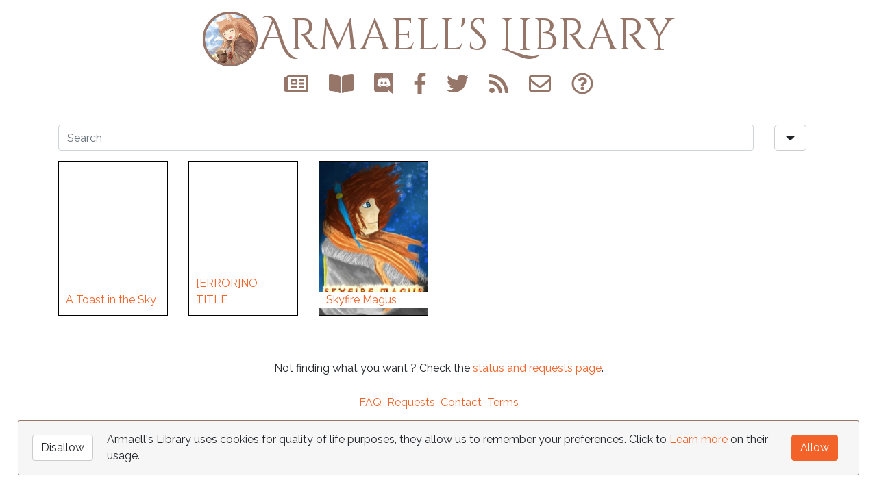

--- FILE ---
content_type: text/html; charset=UTF-8
request_url: https://armaell-library.net/search/tag/Original
body_size: 33310
content:
<html>
    <head>
              <!-- Google Analytics -->
        <script>
          (function(i,s,o,g,r,a,m){i['GoogleAnalyticsObject']=r;i[r]=i[r]||function(){
          (i[r].q=i[r].q||[]).push(arguments)},i[r].l=1*new Date();a=s.createElement(o),
          m=s.getElementsByTagName(o)[0];a.async=1;a.src=g;m.parentNode.insertBefore(a,m)
          })(window,document,'script','//www.google-analytics.com/analytics.js','ga');

          ga('create', 'UA-63957147-1', 'auto');
          ga('set', 'anonymizeIp', true)
          ga('send', 'pageview');
        </script>
                          <title>Search ebooks - Armaell's Library</title>
            <meta property="og:title" content="Search ebooks" />
            <meta property="og:site_name" content="Armaell's Library" />
            <meta property="og:url" content="https://armaell-library.net/search" />
                        <meta property="og:description" content="List of epub and pdf to download of Light Novels, Chinese Novels and Web Fictions"/>
            <meta name="description" content="List of epub and pdf to download of Light Novels, Chinese Novels and Web Fictions">
                        <meta property="og:type" content="website" />
            <meta name="twitter:card" content="summary" />
            <meta name="twitter:site" content="@armaelllibrary" />
                                        <link rel="search" type="application/opensearchdescription+xml" title=Armaell's Library" href="https://armaell-library.net/opensearch.xml" />
        <!--<link rel="stylesheet" href="https://armaell-library.net/static/bootstrap/css/bootstrap.min.css" type="text/css">-->
        <link rel="stylesheet" href="https://armaell-library.net/static/css/global.css" type="text/css">
        <link async href='https://fonts.googleapis.com/css?family=Cinzel+Decorative|Raleway|Oswald' rel='stylesheet' type='text/css'>
        <link href="https://armaell-library.net/static/selectize/selectize.bootstrap3.min.css" rel="stylesheet" />
        <script defer src="https://use.fontawesome.com/releases/v5.8.1/js/all.js" integrity="sha384-g5uSoOSBd7KkhAMlnQILrecXvzst9TdC09/VM+pjDTCM+1il8RHz5fKANTFFb+gQ" crossorigin="anonymous"></script>
                <meta name=viewport content="width=device-width, initial-scale=1">
        <link rel="icon" href="https://armaell-library.net/favicon.ico" />
        <link rel="alternate" type="application/rss+xml" title="RSS 2.0" href="https://armaell-library.net/blog/rss" />
        <script>
          var rooturl = 'https://armaell-library.net';
        </script>
    </head>
    <body class="">
        <header class="container" id="header">
                        <a id="site-banner" class="fully-centered " href="https://armaell-library.net">
                <img src="https://armaell-library.net/static/img/holobadge-small.jpg"/><h1>Armaell's Library</h1>
            </a>
            <ul class="list-inline centered-content">
                <li title="News" data-toggle="tooltip" data-placement="bottom"><a href="https://armaell-library.net/blog"><i class="far fa-newspaper" aria-hidden="true"></i></a></li>
                <li title="Original Fictions" data-toggle="tooltip" data-placement="bottom"><a href="https://armaell-library.net/fictions"><i class="fa fa-book-open" aria-hidden="true"></i></a></li>
                                <li data-toggle="tooltip" data-placement="bottom" title="Chat in Discord with the team and other avid readers"><a id="discord-link" data-container="body" data-toggle="popover" data-placement="bottom" data-html="true" data-content="<i class='fas fa-hurricane fa-spin fa-3x fa-fw'></i>"><i class="fab fa-discord"></i></a></li>
                                <li title="Follow us on Facebook" data-toggle="tooltip" data-placement="bottom"><a href="https://www.facebook.com/armaellLibrary"><i class="fab fa-facebook-f" aria-hidden="true"></i></a></li>
                <li title="Follow us on Twitter" data-toggle="tooltip" data-placement="bottom"><a href="https://twitter.com/ArmaellLibrary"><i class="fab fa-twitter" aria-hidden="true"></i></a></li>
                <li title="Follow us with RSS" data-toggle="tooltip" data-placement="bottom"><a href="https://armaell-library.net/feed"><i class="fa fa-rss" aria-hidden="true"></i></a></li>
                <li title="Contact us" data-toggle="tooltip" data-placement="bottom"><a href="https://armaell-library.net/contact"><i class="far fa-envelope" aria-hidden="true"></i></a></li>
                <li title="FAQ" data-toggle="tooltip" data-placement="bottom"><a href="https://armaell-library.net/faq"><i class="far fa-question-circle" aria-hidden="true"></i></a></li>
            </ul>
                    </header>

        <div class="container">
            

<div id="head-search-section">
	<div class="row">
		<div class="col-9 col-sm-11">
			<input id="searchbar" class="form-control input-lg" placeholder="Search" type="text" >
		</div>
		<div class="col-3 col-sm-1">
			<a role="button" id="displayAdvancedSearch" class="btn btn-light btn-lg" data-toggle="collapse" href="#advancedSearch" aria-expanded="false" aria-controls="advancedSearch">
				<i class="fa fa-caret-down" aria-hidden="true"></i>
			</a>
		</div>
	</div>
	<div class="collapse" id="advancedSearch">
	  <div class="card">
			<div class="card-body">
		  	<h4>Options</h4>
		    <ul class="list-inline tags">
		    	<li class="list-inline-item" value="Completed"><i class='far fa-square fa-fw' aria-hidden='true'></i> Completed</li>
		    	<li class="list-inline-item" value="Free"><i class='far fa-square fa-fw' aria-hidden='true'></i> Free</li>
		    </ul>

		    <h4>Tags <button class="btn btn-xs btn-light" id="btnSeeAllTags">See all</button></h4>
		    <ul class="list-inline tags" id="genreTags">
		    		    	<li value="Fantasy" class="list-inline-item ">
													<i class='far fa-square fa-fw' aria-hidden='true'></i>
												Fantasy
					</li>
		    		    	<li value="Romance" class="list-inline-item ">
													<i class='far fa-square fa-fw' aria-hidden='true'></i>
												Romance
					</li>
		    		    	<li value="Action" class="list-inline-item ">
													<i class='far fa-square fa-fw' aria-hidden='true'></i>
												Action
					</li>
		    		    	<li value="Comedy" class="list-inline-item ">
													<i class='far fa-square fa-fw' aria-hidden='true'></i>
												Comedy
					</li>
		    		    	<li value="Adventure" class="list-inline-item ">
													<i class='far fa-square fa-fw' aria-hidden='true'></i>
												Adventure
					</li>
		    		    	<li value="Supernatural" class="list-inline-item ">
													<i class='far fa-square fa-fw' aria-hidden='true'></i>
												Supernatural
					</li>
		    		    	<li value="Harem" class="list-inline-item ">
													<i class='far fa-square fa-fw' aria-hidden='true'></i>
												Harem
					</li>
		    		    	<li value="Magic" class="list-inline-item ">
													<i class='far fa-square fa-fw' aria-hidden='true'></i>
												Magic
					</li>
		    		    	<li value="Drama" class="list-inline-item ">
													<i class='far fa-square fa-fw' aria-hidden='true'></i>
												Drama
					</li>
		    		    	<li value="School Life" class="list-inline-item ">
													<i class='far fa-square fa-fw' aria-hidden='true'></i>
												School Life
					</li>
		    		    	<li value="Transported to Another World" class="list-inline-item ">
													<i class='far fa-square fa-fw' aria-hidden='true'></i>
												Transported to Another World
					</li>
		    		    	<li value="Mature" class="list-inline-item ">
													<i class='far fa-square fa-fw' aria-hidden='true'></i>
												Mature
					</li>
		    		    	<li value="Slice of Life" class="list-inline-item ">
													<i class='far fa-square fa-fw' aria-hidden='true'></i>
												Slice of Life
					</li>
		    		    	<li value="Science Fiction" class="list-inline-item ">
													<i class='far fa-square fa-fw' aria-hidden='true'></i>
												Science Fiction
					</li>
		    		    	<li value="Martial Arts" class="list-inline-item ">
													<i class='far fa-square fa-fw' aria-hidden='true'></i>
												Martial Arts
					</li>
		    		    	<li value="Female Protagonist" class="list-inline-item ">
													<i class='far fa-square fa-fw' aria-hidden='true'></i>
												Female Protagonist
					</li>
		    		    	<li value="Swords" class="list-inline-item ">
													<i class='far fa-square fa-fw' aria-hidden='true'></i>
												Swords
					</li>
		    		    	<li value="Demons" class="list-inline-item ">
													<i class='far fa-square fa-fw' aria-hidden='true'></i>
												Demons
					</li>
		    		    	<li value="Gods" class="list-inline-item ">
													<i class='far fa-square fa-fw' aria-hidden='true'></i>
												Gods
					</li>
		    		    	<li value="Ecchi" class="list-inline-item ">
													<i class='far fa-square fa-fw' aria-hidden='true'></i>
												Ecchi
					</li>
		    		    	<li value="Tragedy" class="list-inline-item  d-none ">
													<i class='far fa-square fa-fw' aria-hidden='true'></i>
												Tragedy
					</li>
		    		    	<li value="Overpowered Protagonist" class="list-inline-item  d-none ">
													<i class='far fa-square fa-fw' aria-hidden='true'></i>
												Overpowered Protagonist
					</li>
		    		    	<li value="Game Elements" class="list-inline-item  d-none ">
													<i class='far fa-square fa-fw' aria-hidden='true'></i>
												Game Elements
					</li>
		    		    	<li value="Mystery" class="list-inline-item  d-none ">
													<i class='far fa-square fa-fw' aria-hidden='true'></i>
												Mystery
					</li>
		    		    	<li value="Psychological" class="list-inline-item  d-none ">
													<i class='far fa-square fa-fw' aria-hidden='true'></i>
												Psychological
					</li>
		    		    	<li value="Dragons" class="list-inline-item  d-none ">
													<i class='far fa-square fa-fw' aria-hidden='true'></i>
												Dragons
					</li>
		    		    	<li value="Royalty" class="list-inline-item  d-none ">
													<i class='far fa-square fa-fw' aria-hidden='true'></i>
												Royalty
					</li>
		    		    	<li value="Slaves" class="list-inline-item  d-none ">
													<i class='far fa-square fa-fw' aria-hidden='true'></i>
												Slaves
					</li>
		    		    	<li value="Loli" class="list-inline-item  d-none ">
													<i class='far fa-square fa-fw' aria-hidden='true'></i>
												Loli
					</li>
		    		    	<li value="Elves" class="list-inline-item  d-none ">
													<i class='far fa-square fa-fw' aria-hidden='true'></i>
												Elves
					</li>
		    		    	<li value="Non-human Protagonist" class="list-inline-item  d-none ">
													<i class='far fa-square fa-fw' aria-hidden='true'></i>
												Non-human Protagonist
					</li>
		    		    	<li value="Gender Bender" class="list-inline-item  d-none ">
													<i class='far fa-square fa-fw' aria-hidden='true'></i>
												Gender Bender
					</li>
		    		    	<li value="Heroes" class="list-inline-item  d-none ">
													<i class='far fa-square fa-fw' aria-hidden='true'></i>
												Heroes
					</li>
		    		    	<li value="Dungeons" class="list-inline-item  d-none ">
													<i class='far fa-square fa-fw' aria-hidden='true'></i>
												Dungeons
					</li>
		    		    	<li value="Cultivation" class="list-inline-item  d-none ">
													<i class='far fa-square fa-fw' aria-hidden='true'></i>
												Cultivation
					</li>
		    		    	<li value="Military" class="list-inline-item  d-none ">
													<i class='far fa-square fa-fw' aria-hidden='true'></i>
												Military
					</li>
		    		    	<li value="Politics" class="list-inline-item  d-none ">
													<i class='far fa-square fa-fw' aria-hidden='true'></i>
												Politics
					</li>
		    		    	<li value="Shoujo" class="list-inline-item  d-none ">
													<i class='far fa-square fa-fw' aria-hidden='true'></i>
												Shoujo
					</li>
		    		    	<li value="Horror" class="list-inline-item  d-none ">
													<i class='far fa-square fa-fw' aria-hidden='true'></i>
												Horror
					</li>
		    		    	<li value="Undeads" class="list-inline-item  d-none ">
													<i class='far fa-square fa-fw' aria-hidden='true'></i>
												Undeads
					</li>
		    		    	<li value="Xuanhuan" class="list-inline-item  d-none ">
													<i class='far fa-square fa-fw' aria-hidden='true'></i>
												Xuanhuan
					</li>
		    		    	<li value="Cooking" class="list-inline-item  d-none ">
													<i class='far fa-square fa-fw' aria-hidden='true'></i>
												Cooking
					</li>
		    		    	<li value="reincarnation" class="list-inline-item  d-none ">
													<i class='far fa-square fa-fw' aria-hidden='true'></i>
												reincarnation
					</li>
		    		    	<li value="Virtual Reality" class="list-inline-item  d-none ">
													<i class='far fa-square fa-fw' aria-hidden='true'></i>
												Virtual Reality
					</li>
		    		    	<li value="Historical" class="list-inline-item  d-none ">
													<i class='far fa-square fa-fw' aria-hidden='true'></i>
												Historical
					</li>
		    		    	<li value="Otome Game" class="list-inline-item  d-none ">
													<i class='far fa-square fa-fw' aria-hidden='true'></i>
												Otome Game
					</li>
		    		    	<li value="Strategy" class="list-inline-item  d-none ">
													<i class='far fa-square fa-fw' aria-hidden='true'></i>
												Strategy
					</li>
		    		    	<li value="Mecha" class="list-inline-item  d-none ">
													<i class='far fa-square fa-fw' aria-hidden='true'></i>
												Mecha
					</li>
		    		    	<li value="Time Travel" class="list-inline-item  d-none ">
													<i class='far fa-square fa-fw' aria-hidden='true'></i>
												Time Travel
					</li>
		    		    	<li value="One-shot" class="list-inline-item  d-none ">
													<i class='far fa-square fa-fw' aria-hidden='true'></i>
												One-shot
					</li>
		    		    	<li value="Magical Girls" class="list-inline-item  d-none ">
													<i class='far fa-square fa-fw' aria-hidden='true'></i>
												Magical Girls
					</li>
		    		    	<li value="Wuxia" class="list-inline-item  d-none ">
													<i class='far fa-square fa-fw' aria-hidden='true'></i>
												Wuxia
					</li>
		    		    	<li value="Post-apocalyptic" class="list-inline-item  d-none ">
													<i class='far fa-square fa-fw' aria-hidden='true'></i>
												Post-apocalyptic
					</li>
		    		    	<li value="Familiars" class="list-inline-item  d-none ">
													<i class='far fa-square fa-fw' aria-hidden='true'></i>
												Familiars
					</li>
		    		    	<li value="Male Lead" class="list-inline-item  d-none ">
													<i class='far fa-square fa-fw' aria-hidden='true'></i>
												Male Lead
					</li>
		    		    	<li value="Original" class="list-inline-item  checked ">
													<i class='fas fa-check fa-fw' aria-hidden='true'></i>
												Original
					</li>
		    		    	<li value="Parody" class="list-inline-item  d-none ">
													<i class='far fa-square fa-fw' aria-hidden='true'></i>
												Parody
					</li>
		    		    	<li value="Cyberpunk" class="list-inline-item  d-none ">
													<i class='far fa-square fa-fw' aria-hidden='true'></i>
												Cyberpunk
					</li>
		    		    	<li value="Cross-dressing" class="list-inline-item  d-none ">
													<i class='far fa-square fa-fw' aria-hidden='true'></i>
												Cross-dressing
					</li>
		    		    	<li value="Yuri" class="list-inline-item  d-none ">
													<i class='far fa-square fa-fw' aria-hidden='true'></i>
												Yuri
					</li>
		    		    	<li value="Grimdark" class="list-inline-item  d-none ">
													<i class='far fa-square fa-fw' aria-hidden='true'></i>
												Grimdark
					</li>
		    		    	<li value="Music" class="list-inline-item  d-none ">
													<i class='far fa-square fa-fw' aria-hidden='true'></i>
												Music
					</li>
		    		    </ul>

		    <h4>Original Language</h4>
		    <ul class="list-inline tags text-right">
		    		    	<li value="en"  class="list-inline-item" ><i class='far fa-square fa-fw' aria-hidden='true'></i>  English</li>
		    		    	<li value="ja"  class="list-inline-item" ><i class='far fa-square fa-fw' aria-hidden='true'></i>  Japanese</li>
		    		    	<li value="zh"  class="list-inline-item" ><i class='far fa-square fa-fw' aria-hidden='true'></i>  Chinese</li>
		    		    	<li value="ko"  class="list-inline-item" ><i class='far fa-square fa-fw' aria-hidden='true'></i>  Korean</li>
		    		    </ul>
			</div>
		</div>
		<div class="card-footer text-right">
			<button class="btn btn-light" id="randomNovel" data-toggle="tooltip" data-placement="left" title="Send you to a random novel in your selection"><i class="fas fa-dice-d20"></i> Random</button>
	  </div>
	</div>
</div>
<div id="search-result" class="row">
			<div class="novelpresentation novel-link d-block col-12 col-sm-4 col-md-3 col-lg-2" tags="Action,Comedy,Fantasy,Adventure,Slice of Life,Magic,Game Elements,Virtual Reality,Cooking,Free,ja">
	<div class="inner">
		<a class="cover" href="https://armaell-library.net/novel/a-certain-middle-aged-man-s-vrmmo-activity-log">
					</a>
		<div class="infos">
			<a href="https://armaell-library.net/novel/a-certain-middle-aged-man-s-vrmmo-activity-log" class="title novel-title-filter" alt="Jurnal Kegiatan VRMMO Seorang Pria Setengah Baya,OVRMMO,To Aru Ossan no VRMMO Katsudouki,Toaru Ossan no VRMMO Katsudouki,とあるおっさんのＶＲＭＭＯ活動記">A Certain Middle-Aged Man’s VRMMO Activity Log</a>
						<a href="https://armaell-library.net/author/shiina-howahowa" class="author novel-author-filter">Shiina Howahowa</a>
					</div>
	</div>
</div>
			<div class="novelpresentation novel-link d-block col-12 col-sm-4 col-md-3 col-lg-2" tags="Fantasy,Supernatural,Demons,Science Fiction,Completed,Free,ja">
	<div class="inner">
		<a class="cover" href="https://armaell-library.net/novel/a-simple-survey">
						<img src="https://armaell-library.net/image/book/cover/a-simple-survey/a-simple-survey-book-01/400" srcset="https://armaell-library.net/image/book/cover/a-simple-survey/a-simple-survey-book-01/100 100w,https://armaell-library.net/image/book/cover/a-simple-survey/a-simple-survey-book-01/400 400w"/>
					</a>
		<div class="infos">
			<a href="https://armaell-library.net/novel/a-simple-survey" class="title novel-title-filter" alt="Kanta na Enquete desu">A Simple Survey</a>
						<a href="https://armaell-library.net/author/densuke" class="author novel-author-filter">Densuke</a>
					</div>
	</div>
</div>
			<div class="novelpresentation novel-link d-block col-12 col-sm-4 col-md-3 col-lg-2" tags="Comedy,Romance,School Life,Female Protagonist,Slice of Life,Completed,Free,zh">
	<div class="inner">
		<a class="cover" href="https://armaell-library.net/novel/a-slight-smile-is-very-charming">
					</a>
		<div class="infos">
			<a href="https://armaell-library.net/novel/a-slight-smile-is-very-charming" class="title novel-title-filter" alt="Just One Smile Is Very Alluring,Wei Wei Yi Xiao Hen Qing Cheng">A Slight Smile is Very Charming</a>
						<a href="https://armaell-library.net/author/gu-man" class="author novel-author-filter">Gu Man</a>
					</div>
	</div>
</div>
			<div class="novelpresentation novel-link d-block col-12 col-sm-4 col-md-3 col-lg-2" tags="Comedy,Fantasy,Slice of Life,Original,Free,en">
	<div class="inner">
		<a class="cover" href="https://armaell-library.net/novel/a-toast-in-the-sky">
					</a>
		<div class="infos">
			<a href="https://armaell-library.net/novel/a-toast-in-the-sky" class="title novel-title-filter" alt="">A Toast in the Sky</a>
						<a href="https://armaell-library.net/author/feirut" class="author novel-author-filter">Feirut</a>
					</div>
	</div>
</div>
			<div class="novelpresentation novel-link d-block col-12 col-sm-4 col-md-3 col-lg-2" tags="Action,Martial Arts,Romance,Supernatural,School Life,Harem,Ecchi,Swords,Free,ja">
	<div class="inner">
		<a class="cover" href="https://armaell-library.net/novel/absolute-duo">
						<img src="https://armaell-library.net/image/book/cover/absolute-duo/absolute-duo/400" srcset="https://armaell-library.net/image/book/cover/absolute-duo/absolute-duo/100 100w,https://armaell-library.net/image/book/cover/absolute-duo/absolute-duo/400 400w"/>
					</a>
		<div class="infos">
			<a href="https://armaell-library.net/novel/absolute-duo" class="title novel-title-filter" alt="">Absolute Duo</a>
						<a href="https://armaell-library.net/author/hiiragiboshi-takumi" class="author novel-author-filter">Hiiragiboshi Takumi</a>
					</div>
	</div>
</div>
			<div class="novelpresentation novel-link d-block col-12 col-sm-4 col-md-3 col-lg-2" tags="Action,Comedy,Fantasy,Martial Arts,Mature,Romance,Adventure,Harem,Magic,Overpowered Protagonist,Demons,Dungeons,Gods,Heroes,Ecchi,Royalty,Dragons,Elves,Swords,Free,en">
	<div class="inner">
		<a class="cover" href="https://armaell-library.net/novel/adventurers-path">
					</a>
		<div class="infos">
			<a href="https://armaell-library.net/novel/adventurers-path" class="title novel-title-filter" alt="">Adventurers Path</a>
						<a href="https://armaell-library.net/author/re-hitsu" class="author novel-author-filter">Re.Hitsu</a>
					</div>
	</div>
</div>
			<div class="novelpresentation novel-link d-block col-12 col-sm-4 col-md-3 col-lg-2" tags="Action,Comedy,Fantasy,Martial Arts,Adventure,Gender Bender,Female Protagonist,Slaves,Swords,Xuanhuan,Free,zh">
	<div class="inner">
		<a class="cover" href="https://armaell-library.net/novel/after-transformation-mine-and-her-wild-fantasy">
						<img src="https://armaell-library.net/image/book/cover/after-transformation-mine-and-her-wild-fantasy/after-transformation-mine-and-her-wild-fantasy/400" srcset="https://armaell-library.net/image/book/cover/after-transformation-mine-and-her-wild-fantasy/after-transformation-mine-and-her-wild-fantasy/100 100w,https://armaell-library.net/image/book/cover/after-transformation-mine-and-her-wild-fantasy/after-transformation-mine-and-her-wild-fantasy/400 400w"/>
					</a>
		<div class="infos">
			<a href="https://armaell-library.net/novel/after-transformation-mine-and-her-wild-fantasy" class="title novel-title-filter" alt="变身之后我与她的狂想曲">After Transformation, Mine and Her Wild Fantasy</a>
						<a href="https://armaell-library.net/author/xue-yan-tian-zhao" class="author novel-author-filter">Xue Yan Tian Zhao</a>
					</div>
	</div>
</div>
			<div class="novelpresentation novel-link d-block col-12 col-sm-4 col-md-3 col-lg-2" tags="Action,Comedy,Drama,Fantasy,Martial Arts,Mature,Romance,Adventure,Military,Harem,Royalty,Dragons,Elves,Cultivation,Xuanhuan,Politics,Gods,Demons,Free,zh">
	<div class="inner">
		<a class="cover" href="https://armaell-library.net/novel/against-the-gods">
					</a>
		<div class="infos">
			<a href="https://armaell-library.net/novel/against-the-gods" class="title novel-title-filter" alt="ATG,Ni Tian Xie Shen">Against the Gods</a>
						<a href="https://armaell-library.net/author/mars-gravity" class="author novel-author-filter">Mars Gravity</a>
					</div>
	</div>
</div>
			<div class="novelpresentation novel-link d-block col-12 col-sm-4 col-md-3 col-lg-2" tags="Supernatural,Free,ja">
	<div class="inner">
		<a class="cover" href="https://armaell-library.net/novel/alice-mare">
						<img src="https://armaell-library.net/image/book/cover/alice-mare/alice-mare-volume-01/400" srcset="https://armaell-library.net/image/book/cover/alice-mare/alice-mare-volume-01/100 100w,https://armaell-library.net/image/book/cover/alice-mare/alice-mare-volume-01/400 400w"/>
					</a>
		<div class="infos">
			<a href="https://armaell-library.net/novel/alice-mare" class="title novel-title-filter" alt="アリスメア">Alice mare</a>
						<a href="https://armaell-library.net/author/miwashiba" class="author novel-author-filter">Miwashiba</a>
					</div>
	</div>
</div>
			<div class="novelpresentation novel-link d-block col-12 col-sm-4 col-md-3 col-lg-2" tags="Comedy,Fantasy,Adventure,Gender Bender,Transported to Another World,Harem,Magic,Female Protagonist,Game Elements,Slaves,Elves,Free,ja">
	<div class="inner">
		<a class="cover" href="https://armaell-library.net/novel/alice-tale-in-phantasmagoria">
						<img src="https://armaell-library.net/image/book/cover/alice-tale-in-phantasmagoria/alice-tale-in-phantasmagoria-volume-01-alice-tale-arc-1/400" srcset="https://armaell-library.net/image/book/cover/alice-tale-in-phantasmagoria/alice-tale-in-phantasmagoria-volume-01-alice-tale-arc-1/100 100w,https://armaell-library.net/image/book/cover/alice-tale-in-phantasmagoria/alice-tale-in-phantasmagoria-volume-01-alice-tale-arc-1/400 400w"/>
					</a>
		<div class="infos">
			<a href="https://armaell-library.net/novel/alice-tale-in-phantasmagoria" class="title novel-title-filter" alt="Alice Tale in the Fantastic World,When I Thought I’d Play a Girl Online, I Was Reborn Into Another World as One,Nekama shiyou to omottara, isekai tensei shite onna ni nattandaga!">Alice Tale in Phantasmagoria</a>
						<a href="https://armaell-library.net/author/seto-yuuichi" class="author novel-author-filter">Seto Yuuichi</a>
					</div>
	</div>
</div>
			<div class="novelpresentation novel-link d-block col-12 col-sm-4 col-md-3 col-lg-2" tags="Drama,Romance,Adventure,Military,Free,ja">
	<div class="inner">
		<a class="cover" href="https://armaell-library.net/novel/allison">
						<img src="https://armaell-library.net/image/book/cover/allison/allison-1/400" srcset="https://armaell-library.net/image/book/cover/allison/allison-1/100 100w,https://armaell-library.net/image/book/cover/allison/allison-1/400 400w"/>
					</a>
		<div class="infos">
			<a href="https://armaell-library.net/novel/allison" class="title novel-title-filter" alt="">Allison</a>
						<a href="https://armaell-library.net/author/keiichi-sigsawa" class="author novel-author-filter">Keiichi Sigsawa</a>
					</div>
	</div>
</div>
			<div class="novelpresentation novel-link d-block col-12 col-sm-4 col-md-3 col-lg-2" tags="Action,Drama,Fantasy,Romance,Adventure,Harem,Free,ja">
	<div class="inner">
		<a class="cover" href="https://armaell-library.net/novel/altina-the-sword-princess">
						<img src="https://armaell-library.net/image/book/cover/altina-the-sword-princess/altina-the-sword-princess-book-01-volume-1/400" srcset="https://armaell-library.net/image/book/cover/altina-the-sword-princess/altina-the-sword-princess-book-01-volume-1/100 100w,https://armaell-library.net/image/book/cover/altina-the-sword-princess/altina-the-sword-princess-book-01-volume-1/400 400w"/>
					</a>
		<div class="infos">
			<a href="https://armaell-library.net/novel/altina-the-sword-princess" class="title novel-title-filter" alt="Haken no Kouki Altina">Altina the Sword Princess</a>
						<a href="https://armaell-library.net/author/yukiya-murasaki" class="author novel-author-filter">Yukiya Murasaki</a>
					</div>
	</div>
</div>
			<div class="novelpresentation novel-link d-block col-12 col-sm-4 col-md-3 col-lg-2" tags="Action,Fantasy,Completed,Free,ja">
	<div class="inner">
		<a class="cover" href="https://armaell-library.net/novel/altina-x-overlord-special-collaboration-booklet">
						<img src="https://armaell-library.net/image/book/cover/altina-x-overlord-special-collaboration-booklet/altina-x-overlord-special-collaboration-booklet/400" srcset="https://armaell-library.net/image/book/cover/altina-x-overlord-special-collaboration-booklet/altina-x-overlord-special-collaboration-booklet/100 100w,https://armaell-library.net/image/book/cover/altina-x-overlord-special-collaboration-booklet/altina-x-overlord-special-collaboration-booklet/400 400w"/>
					</a>
		<div class="infos">
			<a href="https://armaell-library.net/novel/altina-x-overlord-special-collaboration-booklet" class="title novel-title-filter" alt="">Altina X Overlord Special Collaboration Booklet</a>
						<a href="https://armaell-library.net/author/yukiya-murasaki" class="author novel-author-filter">Yukiya Murasaki</a>
					</div>
	</div>
</div>
			<div class="novelpresentation novel-link d-block col-12 col-sm-4 col-md-3 col-lg-2" tags="Action,Comedy,Fantasy,Romance,Female Protagonist,Otome Game,Royalty,Free,ja">
	<div class="inner">
		<a class="cover" href="https://armaell-library.net/novel/an-otome-game-s-burikko-villainess-turned-into-a-magic-otaku">
						<img src="https://armaell-library.net/image/book/cover/an-otome-game-s-burikko-villainess-turned-into-a-magic-otaku/an-otome-game-s-burikko-villainess-turned-into-a-magic-otaku-book-01-child-chapter/400" srcset="https://armaell-library.net/image/book/cover/an-otome-game-s-burikko-villainess-turned-into-a-magic-otaku/an-otome-game-s-burikko-villainess-turned-into-a-magic-otaku-book-01-child-chapter/100 100w,https://armaell-library.net/image/book/cover/an-otome-game-s-burikko-villainess-turned-into-a-magic-otaku/an-otome-game-s-burikko-villainess-turned-into-a-magic-otaku-book-01-child-chapter/400 400w"/>
					</a>
		<div class="infos">
			<a href="https://armaell-library.net/novel/an-otome-game-s-burikko-villainess-turned-into-a-magic-otaku" class="title novel-title-filter" alt="One Day, I Turned into a Villainess Noble Girl,Otome Game no Burikko Akuyaku Onna wa Mahou Otaku ni Natta">An Otome Game’s Burikko Villainess Turned into a Magic Otaku</a>
						<a href="https://armaell-library.net/author/sakura-ageha" class="author novel-author-filter">Sakura Ageha</a>
					</div>
	</div>
</div>
			<div class="novelpresentation novel-link d-block col-12 col-sm-4 col-md-3 col-lg-2" tags="Action,Comedy,Drama,Supernatural,Adventure,School Life,Mystery,Completed,Free,ja">
	<div class="inner">
		<a class="cover" href="https://armaell-library.net/novel/angel-beats-track-zero">
						<img src="https://armaell-library.net/image/book/cover/angel-beats-track-zero/angel-beats-track-zero/400" srcset="https://armaell-library.net/image/book/cover/angel-beats-track-zero/angel-beats-track-zero/100 100w,https://armaell-library.net/image/book/cover/angel-beats-track-zero/angel-beats-track-zero/400 400w"/>
					</a>
		<div class="infos">
			<a href="https://armaell-library.net/novel/angel-beats-track-zero" class="title novel-title-filter" alt="">Angel Beats! - Track Zero</a>
						<a href="https://armaell-library.net/author/maeda-jun" class="author novel-author-filter">Maeda Jun</a>
					</div>
	</div>
</div>
			<div class="novelpresentation novel-link d-block col-12 col-sm-4 col-md-3 col-lg-2" tags="Action,Fantasy,Romance,School Life,Harem,Magic,Ecchi,Loli,Swords,Completed,Free,ja">
	<div class="inner">
		<a class="cover" href="https://armaell-library.net/novel/antimagic-academy-the-35th-test-platoon">
						<img src="https://armaell-library.net/image/book/cover/antimagic-academy-the-35th-test-platoon/antimagic-academy-the-35th-test-platoon/400" srcset="https://armaell-library.net/image/book/cover/antimagic-academy-the-35th-test-platoon/antimagic-academy-the-35th-test-platoon/100 100w,https://armaell-library.net/image/book/cover/antimagic-academy-the-35th-test-platoon/antimagic-academy-the-35th-test-platoon/400 400w"/>
					</a>
		<div class="infos">
			<a href="https://armaell-library.net/novel/antimagic-academy-the-35th-test-platoon" class="title novel-title-filter" alt="Taimadou Gakuen 35 Shiken Shoutai,対魔導学園35試験小隊">AntiMagic Academy &quot;The 35th Test Platoon&quot;</a>
						<a href="https://armaell-library.net/author/yanagimi-touki" class="author novel-author-filter">Yanagimi Touki</a>
					</div>
	</div>
</div>
			<div class="novelpresentation novel-link d-block col-12 col-sm-4 col-md-3 col-lg-2" tags="Drama,Romance,Mystery,Free,ja">
	<div class="inner">
		<a class="cover" href="https://armaell-library.net/novel/antiquarian-bookshop-biblia-s-case-files">
						<img src="https://armaell-library.net/image/book/cover/antiquarian-bookshop-biblia-s-case-files/miss-shioriko-and-the-peculiar-guests/400" srcset="https://armaell-library.net/image/book/cover/antiquarian-bookshop-biblia-s-case-files/miss-shioriko-and-the-peculiar-guests/100 100w,https://armaell-library.net/image/book/cover/antiquarian-bookshop-biblia-s-case-files/miss-shioriko-and-the-peculiar-guests/400 400w"/>
					</a>
		<div class="infos">
			<a href="https://armaell-library.net/novel/antiquarian-bookshop-biblia-s-case-files" class="title novel-title-filter" alt="Biblia Koshodou no Jiken Techou,ビブリア古書堂の事件手帖">Antiquarian Bookshop Biblia’s Case Files</a>
						<a href="https://armaell-library.net/author/en-mikami" class="author novel-author-filter">En Mikami</a>
					</div>
	</div>
</div>
			<div class="novelpresentation novel-link d-block col-12 col-sm-4 col-md-3 col-lg-2" tags="Action,Comedy,Fantasy,Mature,Psychological,Romance,Supernatural,Adventure,Tragedy,Transported to Another World,Harem,Magic,Overpowered Protagonist,Dungeons,Game Elements,Gods,Slaves,Ecchi,Dragons,Loli,ja">
	<div class="inner">
		<a class="cover" href="https://armaell-library.net/novel/arifureta-from-commonplace-to-world-s-strongest">
						<img src="https://armaell-library.net/image/book/cover/arifureta-from-commonplace-to-world-s-strongest/arifureta-shokugyou-de-sekai-saikyou-volume-01-arc-1/400" srcset="https://armaell-library.net/image/book/cover/arifureta-from-commonplace-to-world-s-strongest/arifureta-shokugyou-de-sekai-saikyou-volume-01-arc-1/100 100w,https://armaell-library.net/image/book/cover/arifureta-from-commonplace-to-world-s-strongest/arifureta-shokugyou-de-sekai-saikyou-volume-01-arc-1/400 400w"/>
					</a>
		<div class="infos">
			<a href="https://armaell-library.net/novel/arifureta-from-commonplace-to-world-s-strongest" class="title novel-title-filter" alt="Arifureta Shokugyou de Sekai Saikyou,From Common Job Class to the Strongest in the World">Arifureta: From Commonplace to World&#039;s Strongest </a>
						<a href="https://armaell-library.net/author/hakumai-ryou" class="author novel-author-filter">Hakumai Ryou</a>
					</div>
	</div>
</div>
			<div class="novelpresentation novel-link d-block col-12 col-sm-4 col-md-3 col-lg-2" tags="Fantasy,Harem,reincarnation,ja">
	<div class="inner">
		<a class="cover" href="https://armaell-library.net/novel/arifureta-from-commonplace-to-world-s-strongest-zero">
						<img src="https://ws-na.amazon-adsystem.com/widgets/q?_encoding=UTF8&amp;ASIN=1645051730&amp;Format=_SL400_&amp;ID=AsinImage&amp;MarketPlace=US&amp;ServiceVersion=20070822&amp;WS=1&amp;tag=armaslibr-20" srcset="https://ws-na.amazon-adsystem.com/widgets/q?_encoding=UTF8&amp;ASIN=1645051730&amp;Format=_SL100_&amp;ID=AsinImage&amp;MarketPlace=US&amp;ServiceVersion=20070822&amp;WS=1&amp;tag=armaslibr-20 100w,https://ws-na.amazon-adsystem.com/widgets/q?_encoding=UTF8&amp;ASIN=1645051730&amp;Format=_SL400_&amp;ID=AsinImage&amp;MarketPlace=US&amp;ServiceVersion=20070822&amp;WS=1&amp;tag=armaslibr-20 400w"/>
					</a>
		<div class="infos">
			<a href="https://armaell-library.net/novel/arifureta-from-commonplace-to-world-s-strongest-zero" class="title novel-title-filter" alt="">Arifureta: From Commonplace to World&#039;s Strongest ZERO</a>
						<a href="https://armaell-library.net/author/hakumai-ryou" class="author novel-author-filter">Hakumai Ryou</a>
					</div>
	</div>
</div>
			<div class="novelpresentation novel-link d-block col-12 col-sm-4 col-md-3 col-lg-2" tags="Action,Comedy,Fantasy,Martial Arts,Adventure,Virtual Reality,Science Fiction,Cooking,Completed,Free,ko">
	<div class="inner">
		<a class="cover" href="https://armaell-library.net/novel/ark">
						<img src="https://armaell-library.net/image/book/cover/ark/ark/400" srcset="https://armaell-library.net/image/book/cover/ark/ark/100 100w,https://armaell-library.net/image/book/cover/ark/ark/400 400w"/>
					</a>
		<div class="infos">
			<a href="https://armaell-library.net/novel/ark" class="title novel-title-filter" alt="">Ark</a>
						<a href="https://armaell-library.net/author/yoo-seong" class="author novel-author-filter">Yoo Seong</a>
					</div>
	</div>
</div>
			<div class="novelpresentation novel-link d-block col-12 col-sm-4 col-md-3 col-lg-2" tags="Action,Comedy,Drama,Fantasy,Martial Arts,Adventure,Slice of Life,Virtual Reality,Science Fiction,Free,ko">
	<div class="inner">
		<a class="cover" href="https://armaell-library.net/novel/ark-the-legend">
					</a>
		<div class="infos">
			<a href="https://armaell-library.net/novel/ark-the-legend" class="title novel-title-filter" alt="">Ark The Legend</a>
						<a href="https://armaell-library.net/author/yoo-seong" class="author novel-author-filter">Yoo Seong</a>
					</div>
	</div>
</div>
			<div class="novelpresentation novel-link d-block col-12 col-sm-4 col-md-3 col-lg-2" tags="Drama,Completed,Free,ja">
	<div class="inner">
		<a class="cover" href="https://armaell-library.net/novel/aru-okugata-ga-rikon-shite-jiyu-o-mankitsu-suru-made-no-hitorigoto">
					</a>
		<div class="infos">
			<a href="https://armaell-library.net/novel/aru-okugata-ga-rikon-shite-jiyu-o-mankitsu-suru-made-no-hitorigoto" class="title novel-title-filter" alt="">Aru Okugata ga Rikon Shite Jiyū o Mankitsu Suru Made no Hitorigoto</a>
						<a href="https://armaell-library.net/author/sakuramei-noboru" class="author novel-author-filter">Sakuramei Noboru</a>
					</div>
	</div>
</div>
			<div class="novelpresentation novel-link d-block col-12 col-sm-4 col-md-3 col-lg-2" tags="Mystery,Horror,Completed,Free,ja">
	<div class="inner">
		<a class="cover" href="https://armaell-library.net/novel/bad-end-night">
						<img src="https://armaell-library.net/image/book/cover/bad-end-night/bad-end-night-volume-01-volumes-1-2/400" srcset="https://armaell-library.net/image/book/cover/bad-end-night/bad-end-night-volume-01-volumes-1-2/100 100w,https://armaell-library.net/image/book/cover/bad-end-night/bad-end-night-volume-01-volumes-1-2/400 400w"/>
					</a>
		<div class="infos">
			<a href="https://armaell-library.net/novel/bad-end-night" class="title novel-title-filter" alt="">Bad∞End∞Night</a>
						<a href="https://armaell-library.net/author/hitoshizuku-p" class="author novel-author-filter">Hitoshizuku-P</a>
					</div>
	</div>
</div>
			<div class="novelpresentation novel-link d-block col-12 col-sm-4 col-md-3 col-lg-2" tags="Drama,Fantasy,Psychological,Supernatural,ja">
	<div class="inner">
		<a class="cover" href="https://armaell-library.net/novel/ballad-of-a-shinigami">
						<img src="https://ws-na.amazon-adsystem.com/widgets/q?_encoding=UTF8&amp;ASIN=1933164379&amp;Format=_SL400_&amp;ID=AsinImage&amp;MarketPlace=US&amp;ServiceVersion=20070822&amp;WS=1&amp;tag=armaslibr-20" srcset="https://ws-na.amazon-adsystem.com/widgets/q?_encoding=UTF8&amp;ASIN=1933164379&amp;Format=_SL100_&amp;ID=AsinImage&amp;MarketPlace=US&amp;ServiceVersion=20070822&amp;WS=1&amp;tag=armaslibr-20 100w,https://ws-na.amazon-adsystem.com/widgets/q?_encoding=UTF8&amp;ASIN=1933164379&amp;Format=_SL400_&amp;ID=AsinImage&amp;MarketPlace=US&amp;ServiceVersion=20070822&amp;WS=1&amp;tag=armaslibr-20 400w"/>
					</a>
		<div class="infos">
			<a href="https://armaell-library.net/novel/ballad-of-a-shinigami" class="title novel-title-filter" alt="">Ballad of a Shinigami</a>
						<a href="https://armaell-library.net/author/k-ske-hasegawa" class="author novel-author-filter">K-Ske Hasegawa</a>
					</div>
	</div>
</div>
			<div class="novelpresentation novel-link d-block col-12 col-sm-4 col-md-3 col-lg-2" tags="Action,Mature,Psychological,Magic,Demons,Game Elements,Gods,reincarnation,Free,en">
	<div class="inner">
		<a class="cover" href="https://armaell-library.net/novel/bane-s-revolver">
						<img src="https://armaell-library.net/image/book/cover/bane-s-revolver/cc/400" srcset="https://armaell-library.net/image/book/cover/bane-s-revolver/cc/100 100w,https://armaell-library.net/image/book/cover/bane-s-revolver/cc/400 400w"/>
					</a>
		<div class="infos">
			<a href="https://armaell-library.net/novel/bane-s-revolver" class="title novel-title-filter" alt="">Bane&#039;s Revolver</a>
						<a href="https://armaell-library.net/author/saberous" class="author novel-author-filter">Saberous</a>
					</div>
	</div>
</div>
			<div class="novelpresentation novel-link d-block col-12 col-sm-4 col-md-3 col-lg-2" tags="Action,Comedy,Fantasy,Mature,Psychological,Romance,Supernatural,School Life,Slice of Life,Completed,Free,en">
	<div class="inner">
		<a class="cover" href="https://armaell-library.net/novel/beyond">
						<img src="https://armaell-library.net/image/book/cover/beyond/beyond/400" srcset="https://armaell-library.net/image/book/cover/beyond/beyond/100 100w,https://armaell-library.net/image/book/cover/beyond/beyond/400 400w"/>
					</a>
		<div class="infos">
			<a href="https://armaell-library.net/novel/beyond" class="title novel-title-filter" alt="">Beyond?</a>
						<a href="https://armaell-library.net/author/andur" class="author novel-author-filter">Andur</a>
					</div>
	</div>
</div>
			<div class="novelpresentation novel-link d-block col-12 col-sm-4 col-md-3 col-lg-2" tags="Fantasy,Romance,Adventure,Slice of Life,Strategy,Magic,Female Protagonist,reincarnation,Completed,Free,en">
	<div class="inner">
		<a class="cover" href="https://armaell-library.net/novel/body-and-soul">
						<img src="https://armaell-library.net/image/book/cover/body-and-soul/body-and-soul/400" srcset="https://armaell-library.net/image/book/cover/body-and-soul/body-and-soul/100 100w,https://armaell-library.net/image/book/cover/body-and-soul/body-and-soul/400 400w"/>
					</a>
		<div class="infos">
			<a href="https://armaell-library.net/novel/body-and-soul" class="title novel-title-filter" alt="">Body and Soul</a>
						<a href="https://armaell-library.net/author/andur" class="author novel-author-filter">Andur</a>
					</div>
	</div>
</div>
			<div class="novelpresentation novel-link d-block col-12 col-sm-4 col-md-3 col-lg-2" tags="Drama,Fantasy,Mature,Romance,Supernatural,Adventure,Tragedy,Transported to Another World,Harem,Magic,Game Elements,Ecchi,Swords,Free,ja">
	<div class="inner">
		<a class="cover" href="https://armaell-library.net/novel/boku-wa-isekai-de-fuyo-mahou-to-shoukan-mahou-wo-tenbin-ni-kakeru">
						<img src="https://armaell-library.net/image/book/cover/boku-wa-isekai-de-fuyo-mahou-to-shoukan-mahou-wo-tenbin-ni-kakeru/boku-wa-isekai-de-fuyo-mahou-to-shoukan-mahou-wo-tenbin-ni-kakeru/400" srcset="https://armaell-library.net/image/book/cover/boku-wa-isekai-de-fuyo-mahou-to-shoukan-mahou-wo-tenbin-ni-kakeru/boku-wa-isekai-de-fuyo-mahou-to-shoukan-mahou-wo-tenbin-ni-kakeru/100 100w,https://armaell-library.net/image/book/cover/boku-wa-isekai-de-fuyo-mahou-to-shoukan-mahou-wo-tenbin-ni-kakeru/boku-wa-isekai-de-fuyo-mahou-to-shoukan-mahou-wo-tenbin-ni-kakeru/400 400w"/>
					</a>
		<div class="infos">
			<a href="https://armaell-library.net/novel/boku-wa-isekai-de-fuyo-mahou-to-shoukan-mahou-wo-tenbin-ni-kakeru" class="title novel-title-filter" alt="">Boku wa Isekai de Fuyo Mahou to Shoukan Mahou wo Tenbin ni Kakeru</a>
						<a href="https://armaell-library.net/author/yokotsuka-tsukasa" class="author novel-author-filter">Yokotsuka Tsukasa</a>
					</div>
	</div>
</div>
			<div class="novelpresentation novel-link d-block col-12 col-sm-4 col-md-3 col-lg-2" tags="Action,Comedy,Fantasy,Mature,Psychological,Adventure,Free,en">
	<div class="inner">
		<a class="cover" href="https://armaell-library.net/novel/cheating-monster">
					</a>
		<div class="infos">
			<a href="https://armaell-library.net/novel/cheating-monster" class="title novel-title-filter" alt="">Cheating Monster</a>
						<a href="https://armaell-library.net/author/mickr4" class="author novel-author-filter">Mickr4</a>
					</div>
	</div>
</div>
			<div class="novelpresentation novel-link d-block col-12 col-sm-4 col-md-3 col-lg-2" tags="Action,Fantasy,Romance,Supernatural,School Life,Science Fiction,Swords,Completed,Free,ja">
	<div class="inner">
		<a class="cover" href="https://armaell-library.net/novel/chrome-shelled-regios">
						<img src="https://armaell-library.net/image/book/cover/chrome-shelled-regios/chrome-shelled-regios/400" srcset="https://armaell-library.net/image/book/cover/chrome-shelled-regios/chrome-shelled-regios/100 100w,https://armaell-library.net/image/book/cover/chrome-shelled-regios/chrome-shelled-regios/400 400w"/>
					</a>
		<div class="infos">
			<a href="https://armaell-library.net/novel/chrome-shelled-regios" class="title novel-title-filter" alt="鋼殻のレギオス,Kōkaku no Regiosu">Chrome Shelled Regios</a>
						<a href="https://armaell-library.net/author/shusuke-amagi" class="author novel-author-filter">Shūsuke Amagi</a>
					</div>
	</div>
</div>
			<div class="novelpresentation novel-link d-block col-12 col-sm-4 col-md-3 col-lg-2" tags="Action,Fantasy,Martial Arts,Romance,Supernatural,Harem,Ecchi,Mecha,Free,ja">
	<div class="inner">
		<a class="cover" href="https://armaell-library.net/novel/chronicle-legion">
						<img src="https://armaell-library.net/image/book/cover/chronicle-legion/chronicle-legion-volume-01/400" srcset="https://armaell-library.net/image/book/cover/chronicle-legion/chronicle-legion-volume-01/100 100w,https://armaell-library.net/image/book/cover/chronicle-legion/chronicle-legion-volume-01/400 400w"/>
					</a>
		<div class="infos">
			<a href="https://armaell-library.net/novel/chronicle-legion" class="title novel-title-filter" alt="">Chronicle Legion</a>
						<a href="https://armaell-library.net/author/taketsuki-jou" class="author novel-author-filter">Taketsuki Jou</a>
					</div>
	</div>
</div>
			<div class="novelpresentation novel-link d-block col-12 col-sm-4 col-md-3 col-lg-2" tags="Action,Drama,Fantasy,Mature,Adventure,Tragedy,Military,Transported to Another World,Demons,Female Protagonist,Free,ja">
	<div class="inner">
		<a class="cover" href="https://armaell-library.net/novel/chronicle-of-barusak">
						<img src="https://armaell-library.net/image/book/cover/chronicle-of-barusak/chronicle-of-barusak/400" srcset="https://armaell-library.net/image/book/cover/chronicle-of-barusak/chronicle-of-barusak/100 100w,https://armaell-library.net/image/book/cover/chronicle-of-barusak/chronicle-of-barusak/400 400w"/>
					</a>
		<div class="infos">
			<a href="https://armaell-library.net/novel/chronicle-of-barusak" class="title novel-title-filter" alt="Katahane no Riku,Barusak Chronicles ~ Riku the One-Winged and Rook the Silver">Chronicle of Barusak</a>
						<a href="https://armaell-library.net/author/akeho-teramachi" class="author novel-author-filter">Akeho Teramachi</a>
					</div>
	</div>
</div>
			<div class="novelpresentation novel-link d-block col-12 col-sm-4 col-md-3 col-lg-2" tags="Comedy,Romance,School Life,Free,ja">
	<div class="inner">
		<a class="cover" href="https://armaell-library.net/novel/chuunibyou-demo-koi-ga-shitai">
						<img src="https://armaell-library.net/image/book/cover/chuunibyou-demo-koi-ga-shitai/chuunibyou-demo-koi-ga-shitai/400" srcset="https://armaell-library.net/image/book/cover/chuunibyou-demo-koi-ga-shitai/chuunibyou-demo-koi-ga-shitai/100 100w,https://armaell-library.net/image/book/cover/chuunibyou-demo-koi-ga-shitai/chuunibyou-demo-koi-ga-shitai/400 400w"/>
					</a>
		<div class="infos">
			<a href="https://armaell-library.net/novel/chuunibyou-demo-koi-ga-shitai" class="title novel-title-filter" alt="">Chuunibyou Demo Koi ga Shitai!</a>
						<a href="https://armaell-library.net/author/osaka-nozomi" class="author novel-author-filter">Osaka Nozomi</a>
					</div>
	</div>
</div>
			<div class="novelpresentation novel-link d-block col-12 col-sm-4 col-md-3 col-lg-2" tags="Action,Comedy,Fantasy,Science Fiction,Free,ja">
	<div class="inner">
		<a class="cover" href="https://armaell-library.net/novel/city-series">
					</a>
		<div class="infos">
			<a href="https://armaell-library.net/novel/city-series" class="title novel-title-filter" alt="Aerial City ,Closed City Paris,Panzerpolis 1935,Panzerpolis Berlin,Tune Bust City Hong Kong,Virtual City DT">City Series</a>
						<a href="https://armaell-library.net/author/kawakami-minoru" class="author novel-author-filter">Kawakami Minoru</a>
					</div>
	</div>
</div>
			<div class="novelpresentation novel-link d-block col-12 col-sm-4 col-md-3 col-lg-2" tags="Comedy,Romance,School Life,ja">
	<div class="inner">
		<a class="cover" href="https://armaell-library.net/novel/classroom-of-the-elite">
						<img src="https://ws-na.amazon-adsystem.com/widgets/q?_encoding=UTF8&amp;ASIN=1642751375&amp;Format=_SL400_&amp;ID=AsinImage&amp;MarketPlace=US&amp;ServiceVersion=20070822&amp;WS=1&amp;tag=armaslibr-20" srcset="https://ws-na.amazon-adsystem.com/widgets/q?_encoding=UTF8&amp;ASIN=1642751375&amp;Format=_SL100_&amp;ID=AsinImage&amp;MarketPlace=US&amp;ServiceVersion=20070822&amp;WS=1&amp;tag=armaslibr-20 100w,https://ws-na.amazon-adsystem.com/widgets/q?_encoding=UTF8&amp;ASIN=1642751375&amp;Format=_SL400_&amp;ID=AsinImage&amp;MarketPlace=US&amp;ServiceVersion=20070822&amp;WS=1&amp;tag=armaslibr-20 400w"/>
					</a>
		<div class="infos">
			<a href="https://armaell-library.net/novel/classroom-of-the-elite" class="title novel-title-filter" alt="">Classroom of the Elite</a>
						<a href="https://armaell-library.net/author/shougo-kinugasa" class="author novel-author-filter">Shougo Kinugasa</a>
					</div>
	</div>
</div>
			<div class="novelpresentation novel-link d-block col-12 col-sm-4 col-md-3 col-lg-2" tags="Action,Comedy,Fantasy,Mature,Psychological,Romance,Supernatural,School Life,Tragedy,Slice of Life,Virtual Reality,Science Fiction,Completed,Free,en">
	<div class="inner">
		<a class="cover" href="https://armaell-library.net/novel/coeus">
						<img src="https://armaell-library.net/image/book/cover/coeus/coeus/400" srcset="https://armaell-library.net/image/book/cover/coeus/coeus/100 100w,https://armaell-library.net/image/book/cover/coeus/coeus/400 400w"/>
					</a>
		<div class="infos">
			<a href="https://armaell-library.net/novel/coeus" class="title novel-title-filter" alt="">Coeus?</a>
						<a href="https://armaell-library.net/author/andur" class="author novel-author-filter">Andur</a>
					</div>
	</div>
</div>
			<div class="novelpresentation novel-link d-block col-12 col-sm-4 col-md-3 col-lg-2" tags="Fantasy,Supernatural,Slice of Life,Strategy,Mystery,reincarnation,Free,en">
	<div class="inner">
		<a class="cover" href="https://armaell-library.net/novel/conscripted">
						<img src="https://armaell-library.net/image/book/cover/conscripted/conscripted/400" srcset="https://armaell-library.net/image/book/cover/conscripted/conscripted/100 100w,https://armaell-library.net/image/book/cover/conscripted/conscripted/400 400w"/>
					</a>
		<div class="infos">
			<a href="https://armaell-library.net/novel/conscripted" class="title novel-title-filter" alt="">Conscripted</a>
						<a href="https://armaell-library.net/author/andur" class="author novel-author-filter">Andur</a>
					</div>
	</div>
</div>
			<div class="novelpresentation novel-link d-block col-12 col-sm-4 col-md-3 col-lg-2" tags="Drama,Romance,Completed,Free,ja">
	<div class="inner">
		<a class="cover" href="https://armaell-library.net/novel/coral-of-the-moon">
						<img src="https://armaell-library.net/image/book/cover/coral-of-the-moon/coral-of-the-moon/400" srcset="https://armaell-library.net/image/book/cover/coral-of-the-moon/coral-of-the-moon/100 100w,https://armaell-library.net/image/book/cover/coral-of-the-moon/coral-of-the-moon/400 400w"/>
					</a>
		<div class="infos">
			<a href="https://armaell-library.net/novel/coral-of-the-moon" class="title novel-title-filter" alt="Tsuki no Sango">Coral of the Moon</a>
						<a href="https://armaell-library.net/author/kinoko-nasu" class="author novel-author-filter">Kinoko Nasu</a>
					</div>
	</div>
</div>
			<div class="novelpresentation novel-link d-block col-12 col-sm-4 col-md-3 col-lg-2" tags="Action,Comedy,Fantasy,Romance,Supernatural,School Life,Ecchi,Completed,Free,ja">
	<div class="inner">
		<a class="cover" href="https://armaell-library.net/novel/cube-x-cursed-x-curious">
						<img src="https://armaell-library.net/image/book/cover/cube-x-cursed-x-curious/cube-x-cursed-x-curious/400" srcset="https://armaell-library.net/image/book/cover/cube-x-cursed-x-curious/cube-x-cursed-x-curious/100 100w,https://armaell-library.net/image/book/cover/cube-x-cursed-x-curious/cube-x-cursed-x-curious/400 400w"/>
					</a>
		<div class="infos">
			<a href="https://armaell-library.net/novel/cube-x-cursed-x-curious" class="title novel-title-filter" alt="">Cube x Cursed x Curious</a>
						<a href="https://armaell-library.net/author/minase-hazuki" class="author novel-author-filter">Minase Hazuki</a>
					</div>
	</div>
</div>
			<div class="novelpresentation novel-link d-block col-12 col-sm-4 col-md-3 col-lg-2" tags="Action,Comedy,Fantasy,School Life,Demons,Free,en">
	<div class="inner">
		<a class="cover" href="https://armaell-library.net/novel/d-jinn">
						<img src="https://armaell-library.net/image/book/cover/d-jinn/average/400" srcset="https://armaell-library.net/image/book/cover/d-jinn/average/100 100w,https://armaell-library.net/image/book/cover/d-jinn/average/400 400w"/>
					</a>
		<div class="infos">
			<a href="https://armaell-library.net/novel/d-jinn" class="title novel-title-filter" alt="D&#039;JINN - The Average Mage and The Basketball Demon">D&#039;JINN</a>
						<a href="https://armaell-library.net/author/ja-katia-xlkir007" class="author novel-author-filter">JA Katia (XLKIR007)</a>
					</div>
	</div>
</div>
			<div class="novelpresentation novel-link d-block col-12 col-sm-4 col-md-3 col-lg-2" tags="School Life,Gender Bender,Military,Strategy,Politics,Transported to Another World,Fantasy,Free,en">
	<div class="inner">
		<a class="cover" href="https://armaell-library.net/novel/daybreak-on-hyperion">
					</a>
		<div class="infos">
			<a href="https://armaell-library.net/novel/daybreak-on-hyperion" class="title novel-title-filter" alt="">Daybreak on Hyperion</a>
						<a href="https://armaell-library.net/author/aorii" class="author novel-author-filter">Aorii</a>
					</div>
	</div>
</div>
			<div class="novelpresentation novel-link d-block col-12 col-sm-4 col-md-3 col-lg-2" tags="Action,Comedy,Fantasy,Supernatural,Slice of Life,Harem,Demons,Dungeons,Game Elements,Non-human Protagonist,Elves,Loli,Undeads,Free,ja">
	<div class="inner">
		<a class="cover" href="https://armaell-library.net/novel/demon-king-s-town-planning-the-strongest-dungeon-is-a-modern-city">
						<img src="https://armaell-library.net/image/book/cover/demon-king-s-town-planning-the-strongest-dungeon-is-a-modern-city/volume-1-creation-demon-lord-procell/400" srcset="https://armaell-library.net/image/book/cover/demon-king-s-town-planning-the-strongest-dungeon-is-a-modern-city/volume-1-creation-demon-lord-procell/100 100w,https://armaell-library.net/image/book/cover/demon-king-s-town-planning-the-strongest-dungeon-is-a-modern-city/volume-1-creation-demon-lord-procell/400 400w"/>
					</a>
		<div class="infos">
			<a href="https://armaell-library.net/novel/demon-king-s-town-planning-the-strongest-dungeon-is-a-modern-city" class="title novel-title-filter" alt="">Demon King&#039;s Town Planning! ~The Strongest Dungeon is a Modern City~</a>
						<a href="https://armaell-library.net/author/tsukiyo-rui" class="author novel-author-filter">Tsukiyo Rui</a>
					</div>
	</div>
</div>
			<div class="novelpresentation novel-link d-block col-12 col-sm-4 col-md-3 col-lg-2" tags="Comedy,Fantasy,Psychological,Adventure,Slice of Life,Transported to Another World,Female Protagonist,Non-human Protagonist,Shoujo,Horror,Free,ja">
	<div class="inner">
		<a class="cover" href="https://armaell-library.net/novel/demon-noble-girl-story-of-a-careless-demon">
						<img src="https://armaell-library.net/image/book/cover/demon-noble-girl-story-of-a-careless-demon/demon-noble-girl-story-of-a-careless-demon-volume-01-volume-01/400" srcset="https://armaell-library.net/image/book/cover/demon-noble-girl-story-of-a-careless-demon/demon-noble-girl-story-of-a-careless-demon-volume-01-volume-01/100 100w,https://armaell-library.net/image/book/cover/demon-noble-girl-story-of-a-careless-demon/demon-noble-girl-story-of-a-careless-demon-volume-01-volume-01/400 400w"/>
					</a>
		<div class="infos">
			<a href="https://armaell-library.net/novel/demon-noble-girl-story-of-a-careless-demon" class="title novel-title-filter" alt="Demon Girl ~Tale of a Lax Demon~">Demon Noble Girl ~Story of a Careless Demon~</a>
						<a href="https://armaell-library.net/author/day-of-spring" class="author novel-author-filter">Day Of Spring</a>
					</div>
	</div>
</div>
			<div class="novelpresentation novel-link d-block col-12 col-sm-4 col-md-3 col-lg-2" tags="Action,Fantasy,Martial Arts,Psychological,Adventure,Gods,Cultivation,Cooking,Wuxia,Free,en">
	<div class="inner">
		<a class="cover" href="https://armaell-library.net/novel/devourer-of-immortals-1">
					</a>
		<div class="infos">
			<a href="https://armaell-library.net/novel/devourer-of-immortals-1" class="title novel-title-filter" alt="">Devourer of Immortals</a>
						<a href="https://armaell-library.net/author/ja-katia-xlkir007" class="author novel-author-filter">JA Katia (XLKIR007)</a>
					</div>
	</div>
</div>
			<div class="novelpresentation novel-link d-block col-12 col-sm-4 col-md-3 col-lg-2" tags="Ecchi,Mecha,reincarnation,Completed,ja">
	<div class="inner">
		<a class="cover" href="https://armaell-library.net/novel/division-maneuver">
						<img src="https://ws-na.amazon-adsystem.com/widgets/q?_encoding=UTF8&amp;ASIN=1642750581&amp;Format=_SL400_&amp;ID=AsinImage&amp;MarketPlace=US&amp;ServiceVersion=20070822&amp;WS=1&amp;tag=armaslibr-20" srcset="https://ws-na.amazon-adsystem.com/widgets/q?_encoding=UTF8&amp;ASIN=1642750581&amp;Format=_SL100_&amp;ID=AsinImage&amp;MarketPlace=US&amp;ServiceVersion=20070822&amp;WS=1&amp;tag=armaslibr-20 100w,https://ws-na.amazon-adsystem.com/widgets/q?_encoding=UTF8&amp;ASIN=1642750581&amp;Format=_SL400_&amp;ID=AsinImage&amp;MarketPlace=US&amp;ServiceVersion=20070822&amp;WS=1&amp;tag=armaslibr-20 400w"/>
					</a>
		<div class="infos">
			<a href="https://armaell-library.net/novel/division-maneuver" class="title novel-title-filter" alt="">Division Maneuver</a>
						<a href="https://armaell-library.net/author/shippo-senoo" class="author novel-author-filter">Shippo Senoo</a>
					</div>
	</div>
</div>
			<div class="novelpresentation novel-link d-block col-12 col-sm-4 col-md-3 col-lg-2" tags="Action,Comedy,Drama,Supernatural,Adventure,Gender Bender,Transported to Another World,Science Fiction,Time Travel,Undeads,Free,zh">
	<div class="inner">
		<a class="cover" href="https://armaell-library.net/novel/dominion-s-end">
						<img src="https://armaell-library.net/image/book/cover/dominion-s-end/dominion-s-end-volume-01/400" srcset="https://armaell-library.net/image/book/cover/dominion-s-end/dominion-s-end-volume-01/100 100w,https://armaell-library.net/image/book/cover/dominion-s-end/dominion-s-end-volume-01/400 400w"/>
					</a>
		<div class="infos">
			<a href="https://armaell-library.net/novel/dominion-s-end" class="title novel-title-filter" alt="Zhong Jiang,終疆">Dominion&#039;s End</a>
						<a href="https://armaell-library.net/author/yu-wo" class="author novel-author-filter">Yu Wo</a>
					</div>
	</div>
</div>
			<div class="novelpresentation novel-link d-block col-12 col-sm-4 col-md-3 col-lg-2" tags="Action,Fantasy,Martial Arts,Romance,Adventure,Tragedy,Gods,Cultivation,Swords,Completed,Free,zh">
	<div class="inner">
		<a class="cover" href="https://armaell-library.net/novel/douluo-dalu">
					</a>
		<div class="infos">
			<a href="https://armaell-library.net/novel/douluo-dalu" class="title novel-title-filter" alt="Combat Continent,Lands of Battle,Soul Land">Douluo Dalu</a>
						<a href="https://armaell-library.net/author/tang-jia-san-shao" class="author novel-author-filter">Tang Jia San Shao</a>
					</div>
	</div>
</div>
			<div class="novelpresentation novel-link d-block col-12 col-sm-4 col-md-3 col-lg-2" tags="Action,Comedy,Fantasy,Martial Arts,Adventure,Slice of Life,Free,en">
	<div class="inner">
		<a class="cover" href="https://armaell-library.net/novel/dragon-princess">
					</a>
		<div class="infos">
			<a href="https://armaell-library.net/novel/dragon-princess" class="title novel-title-filter" alt="7th">Dragon Princess</a>
						<a href="https://armaell-library.net/author/kuroya" class="author novel-author-filter">Kuroya</a>
					</div>
	</div>
</div>
			<div class="novelpresentation novel-link d-block col-12 col-sm-4 col-md-3 col-lg-2" tags="Action,Fantasy,Martial Arts,Adventure,Slice of Life,Gender Bender,Transported to Another World,Harem,Female Protagonist,Game Elements,Dragons,Swords,Yuri,Free,ja">
	<div class="inner">
		<a class="cover" href="https://armaell-library.net/novel/dragon-s-bloodline">
					</a>
		<div class="infos">
			<a href="https://armaell-library.net/novel/dragon-s-bloodline" class="title novel-title-filter" alt="Reincarnated Into An Alternate World ~Dragon Bloodline~">Dragon’s Bloodline</a>
						<a href="https://armaell-library.net/author/hitoneko" class="author novel-author-filter">Hitoneko</a>
					</div>
	</div>
</div>
			<div class="novelpresentation novel-link d-block col-12 col-sm-4 col-md-3 col-lg-2" tags="Comedy,Drama,Fantasy,Mature,Psychological,Romance,Politics,Transported to Another World,Harem,Magic,Demons,Game Elements,Slaves,Non-human Protagonist,Loli,Free,ko">
	<div class="inner">
		<a class="cover" href="https://armaell-library.net/novel/dungeon-defense">
						<img src="https://armaell-library.net/image/book/cover/dungeon-defense/dungeon-defense/400" srcset="https://armaell-library.net/image/book/cover/dungeon-defense/dungeon-defense/100 100w,https://armaell-library.net/image/book/cover/dungeon-defense/dungeon-defense/400 400w"/>
					</a>
		<div class="infos">
			<a href="https://armaell-library.net/novel/dungeon-defense" class="title novel-title-filter" alt="">Dungeon Defense</a>
						<a href="https://armaell-library.net/author/yoo-heonhwa" class="author novel-author-filter">Yoo Heonhwa</a>
					</div>
	</div>
</div>
			<div class="novelpresentation novel-link d-block col-12 col-sm-4 col-md-3 col-lg-2" tags="Fantasy,Romance,Supernatural,Adventure,Magic,Female Protagonist,Historical,Shoujo,Free,ja">
	<div class="inner">
		<a class="cover" href="https://armaell-library.net/novel/earl-and-fairy">
						<img src="https://armaell-library.net/image/book/cover/earl-and-fairy/earl-and-fairy-book-01-he-is-a-refined-great-villain/400" srcset="https://armaell-library.net/image/book/cover/earl-and-fairy/earl-and-fairy-book-01-he-is-a-refined-great-villain/100 100w,https://armaell-library.net/image/book/cover/earl-and-fairy/earl-and-fairy-book-01-he-is-a-refined-great-villain/400 400w"/>
					</a>
		<div class="infos">
			<a href="https://armaell-library.net/novel/earl-and-fairy" class="title novel-title-filter" alt="Hakushaku to Yousei ~Aitsu wa yuuga na dai akutou~,HakuYou,He&#039;s a Refined Villain">Earl and Fairy</a>
						<a href="https://armaell-library.net/author/tani-mizue" class="author novel-author-filter">Tani Mizue</a>
					</div>
	</div>
</div>
			<div class="novelpresentation novel-link d-block col-12 col-sm-4 col-md-3 col-lg-2" tags="Action,Comedy,Fantasy,Mature,Romance,Adventure,Military,Transported to Another World,Harem,Magic,Overpowered Protagonist,Game Elements,Slaves,Non-human Protagonist,Ecchi,Dragons,Elves,Free,ja">
	<div class="inner">
		<a class="cover" href="https://armaell-library.net/novel/elf-tensei-kara-no-cheat-kenkoku-ki">
					</a>
		<div class="infos">
			<a href="https://armaell-library.net/novel/elf-tensei-kara-no-cheat-kenkoku-ki" class="title novel-title-filter" alt="From Elf Reincarnation to Cheat Kingdom Founding Chronicle">Elf Tensei Kara no Cheat Kenkoku-ki</a>
						<a href="https://armaell-library.net/author/tsukiyo-rui" class="author novel-author-filter">Tsukiyo Rui</a>
					</div>
	</div>
</div>
			<div class="novelpresentation novel-link d-block col-12 col-sm-4 col-md-3 col-lg-2" tags="Action,Fantasy,Adventure,Tragedy,Free,ko">
	<div class="inner">
		<a class="cover" href="https://armaell-library.net/novel/elsword-time-trouble">
						<img src="https://armaell-library.net/image/book/cover/elsword-time-trouble/time-trouble-volume-1/400" srcset="https://armaell-library.net/image/book/cover/elsword-time-trouble/time-trouble-volume-1/100 100w,https://armaell-library.net/image/book/cover/elsword-time-trouble/time-trouble-volume-1/400 400w"/>
					</a>
		<div class="infos">
			<a href="https://armaell-library.net/novel/elsword-time-trouble" class="title novel-title-filter" alt="">Elsword – Time Trouble</a>
						<a href="https://armaell-library.net/author/nz" class="author novel-author-filter">NZ</a>
					</div>
	</div>
</div>
			<div class="novelpresentation novel-link d-block col-12 col-sm-4 col-md-3 col-lg-2" tags="Action,Drama,Fantasy,Mature,Psychological,Romance,Tragedy,Elves,Free,ja">
	<div class="inner">
		<a class="cover" href="https://armaell-library.net/novel/elvenblood">
						<img src="https://armaell-library.net/image/book/cover/elvenblood/elvenblood-book-01-volume-1/400" srcset="https://armaell-library.net/image/book/cover/elvenblood/elvenblood-book-01-volume-1/100 100w,https://armaell-library.net/image/book/cover/elvenblood/elvenblood-book-01-volume-1/400 400w"/>
					</a>
		<div class="infos">
			<a href="https://armaell-library.net/novel/elvenblood" class="title novel-title-filter" alt="">Elvenblood</a>
						<a href="https://armaell-library.net/author/fujiwara-yuu" class="author novel-author-filter">Fujiwara Yuu</a>
					</div>
	</div>
</div>
			<div class="novelpresentation novel-link d-block col-12 col-sm-4 col-md-3 col-lg-2" tags="Action,Fantasy,Martial Arts,Romance,School Life,Harem,Virtual Reality,Science Fiction,Completed,Free,ja">
	<div class="inner">
		<a class="cover" href="https://armaell-library.net/novel/elysion-virtual-region">
						<img src="https://armaell-library.net/image/book/cover/elysion-virtual-region/elysion-virtual-region/400" srcset="https://armaell-library.net/image/book/cover/elysion-virtual-region/elysion-virtual-region/100 100w,https://armaell-library.net/image/book/cover/elysion-virtual-region/elysion-virtual-region/400 400w"/>
					</a>
		<div class="infos">
			<a href="https://armaell-library.net/novel/elysion-virtual-region" class="title novel-title-filter" alt="">Elysion Virtual Region</a>
						<a href="https://armaell-library.net/author/jouchi-kazuma" class="author novel-author-filter">Jouchi Kazuma</a>
					</div>
	</div>
</div>
			<div class="novelpresentation novel-link d-block col-12 col-sm-4 col-md-3 col-lg-2" tags="Action,Comedy,Fantasy,Romance,Adventure,Transported to Another World,Harem,Magic,Overpowered Protagonist,Free,en">
	<div class="inner">
		<a class="cover" href="https://armaell-library.net/novel/endless-memoir">
						<img src="https://armaell-library.net/image/book/cover/endless-memoir/lost-in-another-world-parallel-world/400" srcset="https://armaell-library.net/image/book/cover/endless-memoir/lost-in-another-world-parallel-world/100 100w,https://armaell-library.net/image/book/cover/endless-memoir/lost-in-another-world-parallel-world/400 400w"/>
					</a>
		<div class="infos">
			<a href="https://armaell-library.net/novel/endless-memoir" class="title novel-title-filter" alt="Mugen no Kaikoroku,Mugen no Memoir">Endless Memoir</a>
						<a href="https://armaell-library.net/author/seraphwedd" class="author novel-author-filter">SeraphWedd</a>
					</div>
	</div>
</div>
			<div class="novelpresentation novel-link d-block col-12 col-sm-4 col-md-3 col-lg-2" tags="Action,Fantasy,Romance,Adventure,Tragedy,Historical,Free,en">
	<div class="inner">
		<a class="cover" href="https://armaell-library.net/novel/errant">
						<img src="https://ws-na.amazon-adsystem.com/widgets/q?_encoding=UTF8&amp;ASIN=B015ROY5TU&amp;Format=_SL400_&amp;ID=AsinImage&amp;MarketPlace=US&amp;ServiceVersion=20070822&amp;WS=1&amp;tag=armaslibr-20" srcset="https://ws-na.amazon-adsystem.com/widgets/q?_encoding=UTF8&amp;ASIN=B015ROY5TU&amp;Format=_SL100_&amp;ID=AsinImage&amp;MarketPlace=US&amp;ServiceVersion=20070822&amp;WS=1&amp;tag=armaslibr-20 100w,https://ws-na.amazon-adsystem.com/widgets/q?_encoding=UTF8&amp;ASIN=B015ROY5TU&amp;Format=_SL400_&amp;ID=AsinImage&amp;MarketPlace=US&amp;ServiceVersion=20070822&amp;WS=1&amp;tag=armaslibr-20 400w"/>
					</a>
		<div class="infos">
			<a href="https://armaell-library.net/novel/errant" class="title novel-title-filter" alt="">Errant</a>
						<a href="https://armaell-library.net/author/zachary-dugas" class="author novel-author-filter">Zachary Dugas</a>
					</div>
	</div>
</div>
			<div class="novelpresentation novel-link d-block col-12 col-sm-4 col-md-3 col-lg-2" tags="Action,Supernatural,Completed,Free,ja">
	<div class="inner">
		<a class="cover" href="https://armaell-library.net/novel/etsusa-bridge">
						<img src="https://armaell-library.net/image/book/cover/etsusa-bridge/etsusa-bridge/400" srcset="https://armaell-library.net/image/book/cover/etsusa-bridge/etsusa-bridge/100 100w,https://armaell-library.net/image/book/cover/etsusa-bridge/etsusa-bridge/400 400w"/>
					</a>
		<div class="infos">
			<a href="https://armaell-library.net/novel/etsusa-bridge" class="title novel-title-filter" alt="">Etsusa Bridge</a>
						<a href="https://armaell-library.net/author/ryohgo-narita" class="author novel-author-filter">Ryohgo Narita</a>
					</div>
	</div>
</div>
			<div class="novelpresentation novel-link d-block col-12 col-sm-4 col-md-3 col-lg-2" tags="Action,Comedy,Fantasy,Martial Arts,Romance,Adventure,Harem,Overpowered Protagonist,Dungeons,Game Elements,Swords,Free,ko">
	<div class="inner">
		<a class="cover" href="https://armaell-library.net/novel/everyone-else-is-a-returnee">
						<img src="https://armaell-library.net/image/book/cover/everyone-else-is-a-returnee/everyone-else-is-a-returnee-volume-01-001-065/400" srcset="https://armaell-library.net/image/book/cover/everyone-else-is-a-returnee/everyone-else-is-a-returnee-volume-01-001-065/100 100w,https://armaell-library.net/image/book/cover/everyone-else-is-a-returnee/everyone-else-is-a-returnee-volume-01-001-065/400 400w"/>
					</a>
		<div class="infos">
			<a href="https://armaell-library.net/novel/everyone-else-is-a-returnee" class="title novel-title-filter" alt="">Everyone Else is a Returnee</a>
						<a href="https://armaell-library.net/author/toika" class="author novel-author-filter">Toika</a>
					</div>
	</div>
</div>
			<div class="novelpresentation novel-link d-block col-12 col-sm-4 col-md-3 col-lg-2" tags="Action,Comedy,Fantasy,Adventure,Transported to Another World,Magic,Overpowered Protagonist,Supernatural,Demons,Dungeons,Female Protagonist,Game Elements,Gods,Heroes,Slaves,Completed,Free,ja">
	<div class="inner">
		<a class="cover" href="https://armaell-library.net/novel/evil-god-average">
						<img src="https://armaell-library.net/image/book/cover/evil-god-average/evil-god-average-book-01-first-half-book-of-evil/400" srcset="https://armaell-library.net/image/book/cover/evil-god-average/evil-god-average-book-01-first-half-book-of-evil/100 100w,https://armaell-library.net/image/book/cover/evil-god-average/evil-god-average-book-01-first-half-book-of-evil/400 400w"/>
					</a>
		<div class="infos">
			<a href="https://armaell-library.net/novel/evil-god-average" class="title novel-title-filter" alt="Cthulhu Average,Jashin Average">Evil God Average</a>
						<a href="https://armaell-library.net/author/kitaseno-yunaki" class="author novel-author-filter">Kitaseno Yunaki</a>
					</div>
	</div>
</div>
			<div class="novelpresentation novel-link d-block col-12 col-sm-4 col-md-3 col-lg-2" tags="Action,Drama,Supernatural,Magic,Heroes,Historical,Free,ja">
	<div class="inner">
		<a class="cover" href="https://armaell-library.net/novel/fate-apocrypha">
						<img src="https://armaell-library.net/image/book/cover/fate-apocrypha/fate-apocrypha-volume-01-apocrypha-great-holy-grail-war/400" srcset="https://armaell-library.net/image/book/cover/fate-apocrypha/fate-apocrypha-volume-01-apocrypha-great-holy-grail-war/100 100w,https://armaell-library.net/image/book/cover/fate-apocrypha/fate-apocrypha-volume-01-apocrypha-great-holy-grail-war/400 400w"/>
					</a>
		<div class="infos">
			<a href="https://armaell-library.net/novel/fate-apocrypha" class="title novel-title-filter" alt="Fate/Apocrypha: Unbirth,Feito/Apokurifa,フェイト/アポクリファ">Fate/Apocrypha</a>
						<a href="https://armaell-library.net/author/higashide-yuichiro" class="author novel-author-filter">Higashide Yuichiro</a>
					</div>
	</div>
</div>
			<div class="novelpresentation novel-link d-block col-12 col-sm-4 col-md-3 col-lg-2" tags="Action,Fantasy,Psychological,Supernatural,Tragedy,Gods,Heroes,Swords,Magic,Completed,Free,ja">
	<div class="inner">
		<a class="cover" href="https://armaell-library.net/novel/fate-zero">
						<img src="https://armaell-library.net/image/book/cover/fate-zero/fate-zero/400" srcset="https://armaell-library.net/image/book/cover/fate-zero/fate-zero/100 100w,https://armaell-library.net/image/book/cover/fate-zero/fate-zero/400 400w"/>
					</a>
		<div class="infos">
			<a href="https://armaell-library.net/novel/fate-zero" class="title novel-title-filter" alt="フェイト／ゼロ">Fate/Zero</a>
						<a href="https://armaell-library.net/author/gen-urobuchi" class="author novel-author-filter">Gen Urobuchi</a>
					</div>
	</div>
</div>
			<div class="novelpresentation novel-link d-block col-12 col-sm-4 col-md-3 col-lg-2" tags="Action,Comedy,Fantasy,Adventure,Female Protagonist,Slaves,Swords,Shoujo,Completed,Free,zh">
	<div class="inner">
		<a class="cover" href="https://armaell-library.net/novel/female-warrior">
						<img src="https://armaell-library.net/image/book/cover/female-warrior/female-warrior-volume-01-volumes-1-2/400" srcset="https://armaell-library.net/image/book/cover/female-warrior/female-warrior-volume-01-volumes-1-2/100 100w,https://armaell-library.net/image/book/cover/female-warrior/female-warrior-volume-01-volumes-1-2/400 400w"/>
					</a>
		<div class="infos">
			<a href="https://armaell-library.net/novel/female-warrior" class="title novel-title-filter" alt="">Female Warrior</a>
						<a href="https://armaell-library.net/author/yu-wo" class="author novel-author-filter">Yu Wo</a>
					</div>
	</div>
</div>
			<div class="novelpresentation novel-link d-block col-12 col-sm-4 col-md-3 col-lg-2" tags="Action,Romance,Supernatural,Adventure,Magic,Female Protagonist,Free,ja">
	<div class="inner">
		<a class="cover" href="https://armaell-library.net/novel/fire-girl">
						<img src="https://armaell-library.net/image/book/cover/fire-girl/fire-girl-volume-01/400" srcset="https://armaell-library.net/image/book/cover/fire-girl/fire-girl-volume-01/100 100w,https://armaell-library.net/image/book/cover/fire-girl/fire-girl-volume-01/400 400w"/>
					</a>
		<div class="infos">
			<a href="https://armaell-library.net/novel/fire-girl" class="title novel-title-filter" alt="">Fire Girl</a>
						<a href="https://armaell-library.net/author/meteor-hoshizora" class="author novel-author-filter">Meteor Hoshizora</a>
					</div>
	</div>
</div>
			<div class="novelpresentation novel-link d-block col-12 col-sm-4 col-md-3 col-lg-2" tags="Action,Fantasy,Mature,Romance,Supernatural,Adventure,School Life,Free,en">
	<div class="inner">
		<a class="cover" href="https://armaell-library.net/novel/forgotten-conqueror">
						<img src="https://armaell-library.net/image/book/cover/forgotten-conqueror/forgotten-conqueror-book-01-volume-1/400" srcset="https://armaell-library.net/image/book/cover/forgotten-conqueror/forgotten-conqueror-book-01-volume-1/100 100w,https://armaell-library.net/image/book/cover/forgotten-conqueror/forgotten-conqueror-book-01-volume-1/400 400w"/>
					</a>
		<div class="infos">
			<a href="https://armaell-library.net/novel/forgotten-conqueror" class="title novel-title-filter" alt="">Forgotten Conqueror</a>
						<a href="https://armaell-library.net/author/za1d3" class="author novel-author-filter">Za1d3</a>
					</div>
	</div>
</div>
			<div class="novelpresentation novel-link d-block col-12 col-sm-4 col-md-3 col-lg-2" tags="Action,Fantasy,Supernatural,Tragedy,Transported to Another World,Magic,Demons,Swords,Horror,Undeads,Free,ja">
	<div class="inner">
		<a class="cover" href="https://armaell-library.net/novel/fremd-torturchen">
						<img src="https://armaell-library.net/image/book/cover/fremd-torturchen/fremd-torturchen/400" srcset="https://armaell-library.net/image/book/cover/fremd-torturchen/fremd-torturchen/100 100w,https://armaell-library.net/image/book/cover/fremd-torturchen/fremd-torturchen/400 400w"/>
					</a>
		<div class="infos">
			<a href="https://armaell-library.net/novel/fremd-torturchen" class="title novel-title-filter" alt="">Fremd Torturchen</a>
						<a href="https://armaell-library.net/author/ayasato-keishi" class="author novel-author-filter">Ayasato Keishi</a>
					</div>
	</div>
</div>
			<div class="novelpresentation novel-link d-block col-12 col-sm-4 col-md-3 col-lg-2" tags="Action,Comedy,Slice of Life,Gender Bender,Fantasy,Completed,Free,en">
	<div class="inner">
		<a class="cover" href="https://armaell-library.net/novel/game-world-or-a-different-world">
					</a>
		<div class="infos">
			<a href="https://armaell-library.net/novel/game-world-or-a-different-world" class="title novel-title-filter" alt="">Game world or A different world?</a>
						<a href="https://armaell-library.net/author/just4fun" class="author novel-author-filter">Just4Fun</a>
					</div>
	</div>
</div>
			<div class="novelpresentation novel-link d-block col-12 col-sm-4 col-md-3 col-lg-2" tags="Action,Drama,Fantasy,Adventure,Transported to Another World,Overpowered Protagonist,Game Elements,Non-human Protagonist,Dragons,Free,ja">
	<div class="inner">
		<a class="cover" href="https://armaell-library.net/novel/garudeina-oukoku-koukoku-ki">
						<img src="https://armaell-library.net/image/book/cover/garudeina-oukoku-koukoku-ki/book-1-dragunir-rebirth-and-meeting-destiny/400" srcset="https://armaell-library.net/image/book/cover/garudeina-oukoku-koukoku-ki/book-1-dragunir-rebirth-and-meeting-destiny/100 100w,https://armaell-library.net/image/book/cover/garudeina-oukoku-koukoku-ki/book-1-dragunir-rebirth-and-meeting-destiny/400 400w"/>
					</a>
		<div class="infos">
			<a href="https://armaell-library.net/novel/garudeina-oukoku-koukoku-ki" class="title novel-title-filter" alt="">Garudeina Oukoku Koukoku Ki</a>
						<a href="https://armaell-library.net/author/kaito-sakuragi" class="author novel-author-filter">Kaito Sakuragi</a>
					</div>
	</div>
</div>
			<div class="novelpresentation novel-link d-block col-12 col-sm-4 col-md-3 col-lg-2" tags="Action,Comedy,Drama,Fantasy,Supernatural,Adventure,Military,Harem,Magic,Slaves,Royalty,Dragons,Elves,Loli,Politics,Transported to Another World,Free,ja">
	<div class="inner">
		<a class="cover" href="https://armaell-library.net/novel/gate-thus-the-jsdf-fought-there">
						<img src="https://armaell-library.net/image/book/cover/gate-thus-the-jsdf-fought-there/gate-thus-the-jsdf-fought-there-book-01-contact/400" srcset="https://armaell-library.net/image/book/cover/gate-thus-the-jsdf-fought-there/gate-thus-the-jsdf-fought-there-book-01-contact/100 100w,https://armaell-library.net/image/book/cover/gate-thus-the-jsdf-fought-there/gate-thus-the-jsdf-fought-there-book-01-contact/400 400w"/>
					</a>
		<div class="infos">
			<a href="https://armaell-library.net/novel/gate-thus-the-jsdf-fought-there" class="title novel-title-filter" alt="Gate – Jietai Kare no Chi nite, Kaku Tatakeri">Gate - Thus the JSDF Fought There!</a>
						<a href="https://armaell-library.net/author/takumi-yanai" class="author novel-author-filter">Takumi Yanai</a>
					</div>
	</div>
</div>
			<div class="novelpresentation novel-link d-block col-12 col-sm-4 col-md-3 col-lg-2" tags="Action,Female Protagonist,Science Fiction,Completed,Free,ja">
	<div class="inner">
		<a class="cover" href="https://armaell-library.net/novel/gekitotsu-no-hexennacht">
						<img src="https://armaell-library.net/image/book/cover/gekitotsu-no-hexennacht/gekitotsu-no-hexennacht/400" srcset="https://armaell-library.net/image/book/cover/gekitotsu-no-hexennacht/gekitotsu-no-hexennacht/100 100w,https://armaell-library.net/image/book/cover/gekitotsu-no-hexennacht/gekitotsu-no-hexennacht/400 400w"/>
					</a>
		<div class="infos">
			<a href="https://armaell-library.net/novel/gekitotsu-no-hexennacht" class="title novel-title-filter" alt="Clash of Hexennacht">Gekitotsu no Hexennacht</a>
						<a href="https://armaell-library.net/author/kawakami-minoru" class="author novel-author-filter">Kawakami Minoru</a>
					</div>
	</div>
</div>
			<div class="novelpresentation novel-link d-block col-12 col-sm-4 col-md-3 col-lg-2" tags="Comedy,Romance,School Life,Mystery,Free,ja">
	<div class="inner">
		<a class="cover" href="https://armaell-library.net/novel/gekkou">
						<img src="https://armaell-library.net/image/book/cover/gekkou/gekkou-volume-01-ss-some-observations-regarding-the-common-cold/400" srcset="https://armaell-library.net/image/book/cover/gekkou/gekkou-volume-01-ss-some-observations-regarding-the-common-cold/100 100w,https://armaell-library.net/image/book/cover/gekkou/gekkou-volume-01-ss-some-observations-regarding-the-common-cold/400 400w"/>
					</a>
		<div class="infos">
			<a href="https://armaell-library.net/novel/gekkou" class="title novel-title-filter" alt="">Gekkou</a>
						<a href="https://armaell-library.net/author/natsuki-mamiya" class="author novel-author-filter">Natsuki Mamiya</a>
					</div>
	</div>
</div>
			<div class="novelpresentation novel-link d-block col-12 col-sm-4 col-md-3 col-lg-2" tags="Romance,Gender Bender,Female Protagonist,Otome Game,Shoujo,One-shot,Completed,Free,ja">
	<div class="inner">
		<a class="cover" href="https://armaell-library.net/novel/genjitsuda-to-nishiki-shi-teru-shojo">
					</a>
		<div class="infos">
			<a href="https://armaell-library.net/novel/genjitsuda-to-nishiki-shi-teru-shojo" class="title novel-title-filter" alt="">Genjitsuda to Nishiki shi teru Shojo</a>
						<a href="https://armaell-library.net/author/tsukiuta" class="author novel-author-filter">Tsukiuta</a>
					</div>
	</div>
</div>
			<div class="novelpresentation novel-link d-block col-12 col-sm-4 col-md-3 col-lg-2" tags="Comedy,Fantasy,Adventure,Magic,Female Protagonist,Loli,Completed,Free,ja">
	<div class="inner">
		<a class="cover" href="https://armaell-library.net/novel/gifting-this-wonderful-world-with-explosions">
						<img src="https://armaell-library.net/image/book/cover/gifting-this-wonderful-world-with-explosions/gifting-this-wonderful-world-with-explosions-volume-01-megumin-s-turn/400" srcset="https://armaell-library.net/image/book/cover/gifting-this-wonderful-world-with-explosions/gifting-this-wonderful-world-with-explosions-volume-01-megumin-s-turn/100 100w,https://armaell-library.net/image/book/cover/gifting-this-wonderful-world-with-explosions/gifting-this-wonderful-world-with-explosions-volume-01-megumin-s-turn/400 400w"/>
					</a>
		<div class="infos">
			<a href="https://armaell-library.net/novel/gifting-this-wonderful-world-with-explosions" class="title novel-title-filter" alt="Kono Subarashii Sekai ni Bakuen wo! Megumin no Turn">Gifting this Wonderful World with Explosions!</a>
						<a href="https://armaell-library.net/author/akatsuki-natsume" class="author novel-author-filter">Akatsuki Natsume</a>
					</div>
	</div>
</div>
			<div class="novelpresentation novel-link d-block col-12 col-sm-4 col-md-3 col-lg-2" tags="Action,Drama,Fantasy,Mature,Adventure,Tragedy,Slice of Life,Strategy,Transported to Another World,Magic,Game Elements,Gods,Non-human Protagonist,Elves,Swords,reincarnation,Free,ja">
	<div class="inner">
		<a class="cover" href="https://armaell-library.net/novel/goblin-kingdom">
						<img src="https://armaell-library.net/image/book/cover/goblin-kingdom/the-return-of-the-king/400" srcset="https://armaell-library.net/image/book/cover/goblin-kingdom/the-return-of-the-king/100 100w,https://armaell-library.net/image/book/cover/goblin-kingdom/the-return-of-the-king/400 400w"/>
					</a>
		<div class="infos">
			<a href="https://armaell-library.net/novel/goblin-kingdom" class="title novel-title-filter" alt="Goblin no Ou">Goblin Kingdom</a>
						<a href="https://armaell-library.net/author/haruno-inja" class="author novel-author-filter">Haruno Inja</a>
					</div>
	</div>
</div>
			<div class="novelpresentation novel-link d-block col-12 col-sm-4 col-md-3 col-lg-2" tags="Comedy,Drama,Romance,Free,ja">
	<div class="inner">
		<a class="cover" href="https://armaell-library.net/novel/golden-time">
						<img src="https://armaell-library.net/image/book/cover/golden-time/golden-time/400" srcset="https://armaell-library.net/image/book/cover/golden-time/golden-time/100 100w,https://armaell-library.net/image/book/cover/golden-time/golden-time/400 400w"/>
					</a>
		<div class="infos">
			<a href="https://armaell-library.net/novel/golden-time" class="title novel-title-filter" alt="">Golden Time</a>
						<a href="https://armaell-library.net/author/takemiya-yuyuko" class="author novel-author-filter">Takemiya Yuyuko</a>
					</div>
	</div>
</div>
			<div class="novelpresentation novel-link d-block col-12 col-sm-4 col-md-3 col-lg-2" tags="Action,Drama,Fantasy,Romance,Adventure,Tragedy,Transported to Another World,ja">
	<div class="inner">
		<a class="cover" href="https://armaell-library.net/novel/grimgar-of-fantasy-and-ash">
						<img src="https://ws-na.amazon-adsystem.com/widgets/q?_encoding=UTF8&amp;ASIN=1626926581&amp;Format=_SL400_&amp;ID=AsinImage&amp;MarketPlace=US&amp;ServiceVersion=20070822&amp;WS=1&amp;tag=armaslibr-20" srcset="https://ws-na.amazon-adsystem.com/widgets/q?_encoding=UTF8&amp;ASIN=1626926581&amp;Format=_SL100_&amp;ID=AsinImage&amp;MarketPlace=US&amp;ServiceVersion=20070822&amp;WS=1&amp;tag=armaslibr-20 100w,https://ws-na.amazon-adsystem.com/widgets/q?_encoding=UTF8&amp;ASIN=1626926581&amp;Format=_SL400_&amp;ID=AsinImage&amp;MarketPlace=US&amp;ServiceVersion=20070822&amp;WS=1&amp;tag=armaslibr-20 400w"/>
					</a>
		<div class="infos">
			<a href="https://armaell-library.net/novel/grimgar-of-fantasy-and-ash" class="title novel-title-filter" alt="Hai to Gensou no Grimgal">Grimgar of Fantasy and Ash</a>
						<a href="https://armaell-library.net/author/jyumonji-ao" class="author novel-author-filter">JyumonJI Ao</a>
					</div>
	</div>
</div>
			<div class="novelpresentation novel-link d-block col-12 col-sm-4 col-md-3 col-lg-2" tags="Comedy,Fantasy,Romance,Adventure,Free,ja">
	<div class="inner">
		<a class="cover" href="https://armaell-library.net/novel/grimoire-of-zero">
						<img src="https://armaell-library.net/image/book/cover/grimoire-of-zero/grimoire-of-zero/400" srcset="https://armaell-library.net/image/book/cover/grimoire-of-zero/grimoire-of-zero/100 100w,https://armaell-library.net/image/book/cover/grimoire-of-zero/grimoire-of-zero/400 400w"/>
					</a>
		<div class="infos">
			<a href="https://armaell-library.net/novel/grimoire-of-zero" class="title novel-title-filter" alt="ゼロから始める魔法の書,Zero Kara Hajimeru Mahou no Sho">Grimoire of Zero</a>
						<a href="https://armaell-library.net/author/kakeru-kobashiri" class="author novel-author-filter">Kakeru Kobashiri</a>
					</div>
	</div>
</div>
			<div class="novelpresentation novel-link d-block col-12 col-sm-4 col-md-3 col-lg-2" tags="Action,Comedy,Fantasy,Romance,Adventure,Harem,Magic,Demons,Slaves,Ecchi,Elves,Free,ja">
	<div class="inner">
		<a class="cover" href="https://armaell-library.net/novel/gun-ota-ga-mahou-sekai-ni-tensei-shitara-gendai-heiki-de-guntai-harem-o-tsukucchaimashita">
						<img src="https://armaell-library.net/image/book/cover/gun-ota-ga-mahou-sekai-ni-tensei-shitara-gendai-heiki-de-guntai-harem-o-tsukucchaimashita/gun-ota-ga-mahou-sekai-ni-tensei-shitara-gendai-heiki-de-guntai-harem-o-tsukucchaimashita-book-01-volume-1/400" srcset="https://armaell-library.net/image/book/cover/gun-ota-ga-mahou-sekai-ni-tensei-shitara-gendai-heiki-de-guntai-harem-o-tsukucchaimashita/gun-ota-ga-mahou-sekai-ni-tensei-shitara-gendai-heiki-de-guntai-harem-o-tsukucchaimashita-book-01-volume-1/100 100w,https://armaell-library.net/image/book/cover/gun-ota-ga-mahou-sekai-ni-tensei-shitara-gendai-heiki-de-guntai-harem-o-tsukucchaimashita/gun-ota-ga-mahou-sekai-ni-tensei-shitara-gendai-heiki-de-guntai-harem-o-tsukucchaimashita-book-01-volume-1/400 400w"/>
					</a>
		<div class="infos">
			<a href="https://armaell-library.net/novel/gun-ota-ga-mahou-sekai-ni-tensei-shitara-gendai-heiki-de-guntai-harem-o-tsukucchaimashita" class="title novel-title-filter" alt="">Gun-ota ga Mahou Sekai ni Tensei Shitara, Gendai Heiki de Guntai Harem o Tsukucchaimashita!?</a>
						<a href="https://armaell-library.net/author/meikyou-shisui" class="author novel-author-filter">Meikyou Shisui</a>
					</div>
	</div>
</div>
			<div class="novelpresentation novel-link d-block col-12 col-sm-4 col-md-3 col-lg-2" tags="Action,Drama,Romance,Royalty,Science Fiction,Mecha,Free,ja">
	<div class="inner">
		<a class="cover" href="https://armaell-library.net/novel/gundam-unicorn">
						<img src="https://armaell-library.net/image/book/cover/gundam-unicorn/gundam-unicorn/400" srcset="https://armaell-library.net/image/book/cover/gundam-unicorn/gundam-unicorn/100 100w,https://armaell-library.net/image/book/cover/gundam-unicorn/gundam-unicorn/400 400w"/>
					</a>
		<div class="infos">
			<a href="https://armaell-library.net/novel/gundam-unicorn" class="title novel-title-filter" alt="">Gundam Unicorn</a>
						<a href="https://armaell-library.net/author/fukui-harutoshi" class="author novel-author-filter">Fukui Harutoshi</a>
					</div>
	</div>
</div>
			<div class="novelpresentation novel-link d-block col-12 col-sm-4 col-md-3 col-lg-2" tags="Comedy,Fantasy,Romance,Female Protagonist,Shoujo,One-shot,Completed,Free,ja">
	<div class="inner">
		<a class="cover" href="https://armaell-library.net/novel/hana-ni-wa-toge-ga-arimasu">
					</a>
		<div class="infos">
			<a href="https://armaell-library.net/novel/hana-ni-wa-toge-ga-arimasu" class="title novel-title-filter" alt="">Hana ni wa Toge ga Arimasu</a>
						<a href="https://armaell-library.net/author/jikan-ryoko" class="author novel-author-filter">Jikan Ryoko</a>
					</div>
	</div>
</div>
			<div class="novelpresentation novel-link d-block col-12 col-sm-4 col-md-3 col-lg-2" tags="Comedy,Mature,Romance,Supernatural,Ecchi,Completed,Free,ja">
	<div class="inner">
		<a class="cover" href="https://armaell-library.net/novel/happy-peach">
					</a>
		<div class="infos">
			<a href="https://armaell-library.net/novel/happy-peach" class="title novel-title-filter" alt="">Happy Peach</a>
						<a href="https://armaell-library.net/author/happy-peach" class="author novel-author-filter">Happy Peach</a>
					</div>
	</div>
</div>
			<div class="novelpresentation novel-link d-block col-12 col-sm-4 col-md-3 col-lg-2" tags="Action,Comedy,Adventure,Mystery,Science Fiction,Mecha,Military,Strategy,Free,ja">
	<div class="inner">
		<a class="cover" href="https://armaell-library.net/novel/heavy-object">
						<img src="https://armaell-library.net/image/book/cover/heavy-object/heavy-object/400" srcset="https://armaell-library.net/image/book/cover/heavy-object/heavy-object/100 100w,https://armaell-library.net/image/book/cover/heavy-object/heavy-object/400 400w"/>
					</a>
		<div class="infos">
			<a href="https://armaell-library.net/novel/heavy-object" class="title novel-title-filter" alt="">Heavy Object</a>
						<a href="https://armaell-library.net/author/densuke" class="author novel-author-filter">Densuke</a>
					</div>
	</div>
</div>
			<div class="novelpresentation novel-link d-block col-12 col-sm-4 col-md-3 col-lg-2" tags="Action,Comedy,Mature,Romance,Supernatural,School Life,Harem,Magic,Demons,Gods,Non-human Protagonist,Ecchi,Dragons,Loli,Swords,Completed,Free,ja">
	<div class="inner">
		<a class="cover" href="https://armaell-library.net/novel/high-school-dxd">
						<img src="https://armaell-library.net/image/book/cover/high-school-dxd/high-school-dxd-book-01-diabolus-of-the-old-school-building/400" srcset="https://armaell-library.net/image/book/cover/high-school-dxd/high-school-dxd-book-01-diabolus-of-the-old-school-building/100 100w,https://armaell-library.net/image/book/cover/high-school-dxd/high-school-dxd-book-01-diabolus-of-the-old-school-building/400 400w"/>
					</a>
		<div class="infos">
			<a href="https://armaell-library.net/novel/high-school-dxd" class="title novel-title-filter" alt="">High School DxD</a>
						<a href="https://armaell-library.net/author/ichiei-ishibumi" class="author novel-author-filter">Ichiei Ishibumi</a>
					</div>
	</div>
</div>
			<div class="novelpresentation novel-link d-block col-12 col-sm-4 col-md-3 col-lg-2" tags="Action,Comedy,Mature,Romance,Supernatural,School Life,Harem,Demons,Non-human Protagonist,Ecchi,Free,ja">
	<div class="inner">
		<a class="cover" href="https://armaell-library.net/novel/high-school-dxd-dx">
						<img src="https://armaell-library.net/image/book/cover/high-school-dxd-dx/high-school-dxd-dx-book-01-love-song-to-the-reincarnated-angel/400" srcset="https://armaell-library.net/image/book/cover/high-school-dxd-dx/high-school-dxd-dx-book-01-love-song-to-the-reincarnated-angel/100 100w,https://armaell-library.net/image/book/cover/high-school-dxd-dx/high-school-dxd-dx-book-01-love-song-to-the-reincarnated-angel/400 400w"/>
					</a>
		<div class="infos">
			<a href="https://armaell-library.net/novel/high-school-dxd-dx" class="title novel-title-filter" alt="">High School DxD DX</a>
						<a href="https://armaell-library.net/author/ichiei-ishibumi" class="author novel-author-filter">Ichiei Ishibumi</a>
					</div>
	</div>
</div>
			<div class="novelpresentation novel-link d-block col-12 col-sm-4 col-md-3 col-lg-2" tags="Action,Comedy,Drama,Fantasy,Psychological,Romance,Adventure,Politics,Harem,Demons,Heroes,Slaves,Royalty,Dragons,Elves,Swords,Cooking,ja">
	<div class="inner">
		<a class="cover" href="https://armaell-library.net/novel/how-a-realist-hero-rebuilt-the-kingdom">
						<img src="https://ws-na.amazon-adsystem.com/widgets/q?_encoding=UTF8&amp;ASIN=B01MSD59SO&amp;Format=_SL400_&amp;ID=AsinImage&amp;MarketPlace=US&amp;ServiceVersion=20070822&amp;WS=1&amp;tag=armaslibr-20" srcset="https://ws-na.amazon-adsystem.com/widgets/q?_encoding=UTF8&amp;ASIN=B01MSD59SO&amp;Format=_SL100_&amp;ID=AsinImage&amp;MarketPlace=US&amp;ServiceVersion=20070822&amp;WS=1&amp;tag=armaslibr-20 100w,https://ws-na.amazon-adsystem.com/widgets/q?_encoding=UTF8&amp;ASIN=B01MSD59SO&amp;Format=_SL400_&amp;ID=AsinImage&amp;MarketPlace=US&amp;ServiceVersion=20070822&amp;WS=1&amp;tag=armaslibr-20 400w"/>
					</a>
		<div class="infos">
			<a href="https://armaell-library.net/novel/how-a-realist-hero-rebuilt-the-kingdom" class="title novel-title-filter" alt="Genjitsushugisha no Oukokukaizouki">How a Realist Hero Rebuilt the Kingdom</a>
						<a href="https://armaell-library.net/author/dojyomaru" class="author novel-author-filter">Dojyomaru</a>
					</div>
	</div>
</div>
			<div class="novelpresentation novel-link d-block col-12 col-sm-4 col-md-3 col-lg-2" tags="Drama,Romance,School Life,Mystery,Free,ja">
	<div class="inner">
		<a class="cover" href="https://armaell-library.net/novel/hyouka">
						<img src="https://armaell-library.net/image/book/cover/hyouka/hyouka-volume-01/400" srcset="https://armaell-library.net/image/book/cover/hyouka/hyouka-volume-01/100 100w,https://armaell-library.net/image/book/cover/hyouka/hyouka-volume-01/400 400w"/>
					</a>
		<div class="infos">
			<a href="https://armaell-library.net/novel/hyouka" class="title novel-title-filter" alt="">Hyouka</a>
						<a href="https://armaell-library.net/author/yonezawa-honobu" class="author novel-author-filter">Yonezawa Honobu</a>
					</div>
	</div>
</div>
			<div class="novelpresentation novel-link d-block col-12 col-sm-4 col-md-3 col-lg-2" tags="Action,Drama,Fantasy,Romance,School Life,Swords,Completed,Free,ja">
	<div class="inner">
		<a class="cover" href="https://armaell-library.net/novel/hyouketsu-kyoukai-no-eden">
						<img src="https://armaell-library.net/image/book/cover/hyouketsu-kyoukai-no-eden/hyouketsu-kyoukai-no-eden/400" srcset="https://armaell-library.net/image/book/cover/hyouketsu-kyoukai-no-eden/hyouketsu-kyoukai-no-eden/100 100w,https://armaell-library.net/image/book/cover/hyouketsu-kyoukai-no-eden/hyouketsu-kyoukai-no-eden/400 400w"/>
					</a>
		<div class="infos">
			<a href="https://armaell-library.net/novel/hyouketsu-kyoukai-no-eden" class="title novel-title-filter" alt="">Hyouketsu Kyoukai no Eden</a>
						<a href="https://armaell-library.net/author/sazane-kei" class="author novel-author-filter">Sazane Kei</a>
					</div>
	</div>
</div>
			<div class="novelpresentation novel-link d-block col-12 col-sm-4 col-md-3 col-lg-2" tags="Comedy,Drama,Fantasy,School Life,Transported to Another World,Free,ja">
	<div class="inner">
		<a class="cover" href="https://armaell-library.net/novel/i-got-reincarnated-and-mistaken-as-a-genius">
						<img src="https://armaell-library.net/image/book/cover/i-got-reincarnated-and-mistaken-as-a-genius/i-got-reincarnated-and-mistaken-as-a-genius/400" srcset="https://armaell-library.net/image/book/cover/i-got-reincarnated-and-mistaken-as-a-genius/i-got-reincarnated-and-mistaken-as-a-genius/100 100w,https://armaell-library.net/image/book/cover/i-got-reincarnated-and-mistaken-as-a-genius/i-got-reincarnated-and-mistaken-as-a-genius/400 400w"/>
					</a>
		<div class="infos">
			<a href="https://armaell-library.net/novel/i-got-reincarnated-and-mistaken-as-a-genius" class="title novel-title-filter" alt="">I Got Reincarnated And Mistaken As A Genius?</a>
						<a href="https://armaell-library.net/author/nyun" class="author novel-author-filter">Nyun</a>
					</div>
	</div>
</div>
			<div class="novelpresentation novel-link d-block col-12 col-sm-4 col-md-3 col-lg-2" tags="Action,Comedy,Fantasy,Psychological,Romance,Adventure,School Life,Tragedy,Completed,Free,en">
	<div class="inner">
		<a class="cover" href="https://armaell-library.net/novel/i-love-this-world">
						<img src="https://armaell-library.net/image/book/cover/i-love-this-world/i-love-this-world/400" srcset="https://armaell-library.net/image/book/cover/i-love-this-world/i-love-this-world/100 100w,https://armaell-library.net/image/book/cover/i-love-this-world/i-love-this-world/400 400w"/>
					</a>
		<div class="infos">
			<a href="https://armaell-library.net/novel/i-love-this-world" class="title novel-title-filter" alt="">I love this world</a>
						<a href="https://armaell-library.net/author/mrsound" class="author novel-author-filter">Mrsound</a>
					</div>
	</div>
</div>
			<div class="novelpresentation novel-link d-block col-12 col-sm-4 col-md-3 col-lg-2" tags="School Life,Free,ja">
	<div class="inner">
		<a class="cover" href="https://armaell-library.net/novel/i-m-a-high-school-boy-and-a-bestselling-light-novel-author-strangled-by-my-female-classmate-who-is-my-junior-and-a-voice-actress">
						<img src="https://armaell-library.net/image/book/cover/i-m-a-high-school-boy-and-a-bestselling-light-novel-author-strangled-by-my-female-classmate-who-is-my-junior-and-a-voice-actress/i-m-a-high-school-boy-and-a-bestselling-light-novel-author-strangled-by-my-female-classmate-who-is-my-junior-and-a-voice-actress-volume-01-time-to-play-first-half/400" srcset="https://armaell-library.net/image/book/cover/i-m-a-high-school-boy-and-a-bestselling-light-novel-author-strangled-by-my-female-classmate-who-is-my-junior-and-a-voice-actress/i-m-a-high-school-boy-and-a-bestselling-light-novel-author-strangled-by-my-female-classmate-who-is-my-junior-and-a-voice-actress-volume-01-time-to-play-first-half/100 100w,https://armaell-library.net/image/book/cover/i-m-a-high-school-boy-and-a-bestselling-light-novel-author-strangled-by-my-female-classmate-who-is-my-junior-and-a-voice-actress/i-m-a-high-school-boy-and-a-bestselling-light-novel-author-strangled-by-my-female-classmate-who-is-my-junior-and-a-voice-actress-volume-01-time-to-play-first-half/400 400w"/>
					</a>
		<div class="infos">
			<a href="https://armaell-library.net/novel/i-m-a-high-school-boy-and-a-bestselling-light-novel-author-strangled-by-my-female-classmate-who-is-my-junior-and-a-voice-actress" class="title novel-title-filter" alt="">I&#039;m a High School Boy and a Bestselling Light Novel author, strangled by my female classmate who is my junior and a voice actress</a>
						<a href="https://armaell-library.net/author/keiichi-sigsawa" class="author novel-author-filter">Keiichi Sigsawa</a>
					</div>
	</div>
</div>
			<div class="novelpresentation novel-link d-block col-12 col-sm-4 col-md-3 col-lg-2" tags="Action,Comedy,Fantasy,Martial Arts,Mature,Romance,Adventure,Transported to Another World,Harem,Magic,Game Elements,Slaves,Dragons,Swords,Free,ja">
	<div class="inner">
		<a class="cover" href="https://armaell-library.net/novel/i-m-a-neet-but-when-i-went-to-hello-work-i-got-taken-to-another-world-ln">
						<img src="https://armaell-library.net/image/book/cover/i-m-a-neet-but-when-i-went-to-hello-work-i-got-taken-to-another-world-ln/i-m-a-neet-but-when-i-went-to-hello-work-i-got-taken-to-another-world-ln-volume-01-i-m-a-neet-but-when-i-went-to-hello-work-i-got-taken-to-another-world-volume-1/400" srcset="https://armaell-library.net/image/book/cover/i-m-a-neet-but-when-i-went-to-hello-work-i-got-taken-to-another-world-ln/i-m-a-neet-but-when-i-went-to-hello-work-i-got-taken-to-another-world-ln-volume-01-i-m-a-neet-but-when-i-went-to-hello-work-i-got-taken-to-another-world-volume-1/100 100w,https://armaell-library.net/image/book/cover/i-m-a-neet-but-when-i-went-to-hello-work-i-got-taken-to-another-world-ln/i-m-a-neet-but-when-i-went-to-hello-work-i-got-taken-to-another-world-ln-volume-01-i-m-a-neet-but-when-i-went-to-hello-work-i-got-taken-to-another-world-volume-1/400 400w"/>
					</a>
		<div class="infos">
			<a href="https://armaell-library.net/novel/i-m-a-neet-but-when-i-went-to-hello-work-i-got-taken-to-another-world-ln" class="title novel-title-filter" alt="NEET dakedo Hello Work ni Ittara Isekai ni Tsuretekareta">I’m a NEET but When I Went to Hello Work I Got Taken to Another World (LN)</a>
						<a href="https://armaell-library.net/author/katsura-kasuga" class="author novel-author-filter">Katsura Kasuga</a>
					</div>
	</div>
</div>
			<div class="novelpresentation novel-link d-block col-12 col-sm-4 col-md-3 col-lg-2" tags="Action,Comedy,Fantasy,Adventure,Dungeons,Female Protagonist,Game Elements,Gods,Non-human Protagonist,Science Fiction,Transported to Another World,Free,ja">
	<div class="inner">
		<a class="cover" href="https://armaell-library.net/novel/i-m-a-spider-so-what">
					</a>
		<div class="infos">
			<a href="https://armaell-library.net/novel/i-m-a-spider-so-what" class="title novel-title-filter" alt="Kumo Desu ga, Nani ka?">I’m A Spider, So What?</a>
						<a href="https://armaell-library.net/author/baba-okina" class="author novel-author-filter">Baba Okina</a>
					</div>
	</div>
</div>
			<div class="novelpresentation novel-link d-block col-12 col-sm-4 col-md-3 col-lg-2" tags="Comedy,Fantasy,Romance,Gender Bender,Transported to Another World,Overpowered Protagonist,Female Protagonist,Yuri,Free,ja">
	<div class="inner">
		<a class="cover" href="https://armaell-library.net/novel/i-m-op-but-i-began-an-inn">
						<img src="https://armaell-library.net/image/book/cover/i-m-op-but-i-began-an-inn/1-4-ongoing/400" srcset="https://armaell-library.net/image/book/cover/i-m-op-but-i-began-an-inn/1-4-ongoing/100 100w,https://armaell-library.net/image/book/cover/i-m-op-but-i-began-an-inn/1-4-ongoing/400 400w"/>
					</a>
		<div class="infos">
			<a href="https://armaell-library.net/novel/i-m-op-but-i-began-an-inn" class="title novel-title-filter" alt="Cheat Dakedo Yadoya Hajimemashita">I’m OP, but I Began an Inn</a>
						<a href="https://armaell-library.net/author/nyonnyon" class="author novel-author-filter">nyonnyon</a>
					</div>
	</div>
</div>
			<div class="novelpresentation novel-link d-block col-12 col-sm-4 col-md-3 col-lg-2" tags="Drama,Fantasy,Psychological,Adventure,Tragedy,Politics,Female Protagonist,Otome Game,Shoujo,Transported to Another World,Free,ja">
	<div class="inner">
		<a class="cover" href="https://armaell-library.net/novel/i-reincarnated-as-a-noble-girl-villainess-but-why-did-it-turn-out-this-way">
						<img src="https://armaell-library.net/image/book/cover/i-reincarnated-as-a-noble-girl-villainess-but-why-did-it-turn-out-this-way/i-reincarnated-as-a-noble-girl-villainess-but-why-did-it-turn-out-this-way-book-01-act-i-caricature-part-i/400" srcset="https://armaell-library.net/image/book/cover/i-reincarnated-as-a-noble-girl-villainess-but-why-did-it-turn-out-this-way/i-reincarnated-as-a-noble-girl-villainess-but-why-did-it-turn-out-this-way-book-01-act-i-caricature-part-i/100 100w,https://armaell-library.net/image/book/cover/i-reincarnated-as-a-noble-girl-villainess-but-why-did-it-turn-out-this-way/i-reincarnated-as-a-noble-girl-villainess-but-why-did-it-turn-out-this-way-book-01-act-i-caricature-part-i/400 400w"/>
					</a>
		<div class="infos">
			<a href="https://armaell-library.net/novel/i-reincarnated-as-a-noble-girl-villainess-but-why-did-it-turn-out-this-way" class="title novel-title-filter" alt="Eliza,Akuyaku Tensei Dakedo Doushite Kou Natta.">I Reincarnated as a Noble Girl Villainess But Why Did It Turn Out This Way?</a>
						<a href="https://armaell-library.net/author/sekimura-imuya" class="author novel-author-filter">Sekimura Imuya</a>
					</div>
	</div>
</div>
			<div class="novelpresentation novel-link d-block col-12 col-sm-4 col-md-3 col-lg-2" tags="Comedy,Drama,Fantasy,Romance,School Life,Transported to Another World,Harem,Magic,Female Protagonist,Otome Game,Shoujo,Free,ja">
	<div class="inner">
		<a class="cover" href="https://armaell-library.net/novel/i-reincarnated-into-an-otome-game-as-a-villainess-with-only-destruction-flags">
						<img src="https://armaell-library.net/image/book/cover/i-reincarnated-into-an-otome-game-as-a-villainess-with-only-destruction-flags/i-reincarnated-into-an-otome-game-as-a-villainess-with-only-destruction-flags/400" srcset="https://armaell-library.net/image/book/cover/i-reincarnated-into-an-otome-game-as-a-villainess-with-only-destruction-flags/i-reincarnated-into-an-otome-game-as-a-villainess-with-only-destruction-flags/100 100w,https://armaell-library.net/image/book/cover/i-reincarnated-into-an-otome-game-as-a-villainess-with-only-destruction-flags/i-reincarnated-into-an-otome-game-as-a-villainess-with-only-destruction-flags/400 400w"/>
					</a>
		<div class="infos">
			<a href="https://armaell-library.net/novel/i-reincarnated-into-an-otome-game-as-a-villainess-with-only-destruction-flags" class="title novel-title-filter" alt="Destruction Flag Noble Girl Villainess">I Reincarnated into an Otome Game as a Villainess With Only Destruction Flags…</a>
						<a href="https://armaell-library.net/author/yamaguchi-satoru" class="author novel-author-filter">Yamaguchi Satoru</a>
					</div>
	</div>
</div>
			<div class="novelpresentation novel-link d-block col-12 col-sm-4 col-md-3 col-lg-2" tags="Action,Comedy,Fantasy,Adventure,Magic,Overpowered Protagonist,Demons,Female Protagonist,Shoujo,Magical Girls,ja">
	<div class="inner">
		<a class="cover" href="https://armaell-library.net/novel/i-said-make-my-abilities-average">
						<img src="https://ws-na.amazon-adsystem.com/widgets/q?_encoding=UTF8&amp;ASIN=162692869X&amp;Format=_SL400_&amp;ID=AsinImage&amp;MarketPlace=US&amp;ServiceVersion=20070822&amp;WS=1&amp;tag=armaslibr-20" srcset="https://ws-na.amazon-adsystem.com/widgets/q?_encoding=UTF8&amp;ASIN=162692869X&amp;Format=_SL100_&amp;ID=AsinImage&amp;MarketPlace=US&amp;ServiceVersion=20070822&amp;WS=1&amp;tag=armaslibr-20 100w,https://ws-na.amazon-adsystem.com/widgets/q?_encoding=UTF8&amp;ASIN=162692869X&amp;Format=_SL400_&amp;ID=AsinImage&amp;MarketPlace=US&amp;ServiceVersion=20070822&amp;WS=1&amp;tag=armaslibr-20 400w"/>
					</a>
		<div class="infos">
			<a href="https://armaell-library.net/novel/i-said-make-my-abilities-average" class="title novel-title-filter" alt="">I Said Make My Abilities Average!</a>
						<a href="https://armaell-library.net/author/funa" class="author novel-author-filter">FUNA</a>
					</div>
	</div>
</div>
			<div class="novelpresentation novel-link d-block col-12 col-sm-4 col-md-3 col-lg-2" tags="Drama,Completed,ja">
	<div class="inner">
		<a class="cover" href="https://armaell-library.net/novel/i-want-to-eat-your-pancreas">
						<img src="https://ws-na.amazon-adsystem.com/widgets/q?_encoding=UTF8&amp;ASIN=B07HK57VYZ&amp;Format=_SL400_&amp;ID=AsinImage&amp;MarketPlace=US&amp;ServiceVersion=20070822&amp;WS=1&amp;tag=armaslibr-20" srcset="https://ws-na.amazon-adsystem.com/widgets/q?_encoding=UTF8&amp;ASIN=B07HK57VYZ&amp;Format=_SL100_&amp;ID=AsinImage&amp;MarketPlace=US&amp;ServiceVersion=20070822&amp;WS=1&amp;tag=armaslibr-20 100w,https://ws-na.amazon-adsystem.com/widgets/q?_encoding=UTF8&amp;ASIN=B07HK57VYZ&amp;Format=_SL400_&amp;ID=AsinImage&amp;MarketPlace=US&amp;ServiceVersion=20070822&amp;WS=1&amp;tag=armaslibr-20 400w"/>
					</a>
		<div class="infos">
			<a href="https://armaell-library.net/novel/i-want-to-eat-your-pancreas" class="title novel-title-filter" alt="Kimi no Suizou wo Tabetai">I Want to Eat Your Pancreas</a>
						<a href="https://armaell-library.net/author/yoru-sumino" class="author novel-author-filter">Yoru Sumino</a>
					</div>
	</div>
</div>
			<div class="novelpresentation novel-link d-block col-12 col-sm-4 col-md-3 col-lg-2" tags="Fantasy,Romance,Overpowered Protagonist,Free,ja">
	<div class="inner">
		<a class="cover" href="https://armaell-library.net/novel/i-was-kicked-out-of-the-hero-s-party-because-i-wasn-t-a-true-companion-so-i-decided-to-have-a-slow-life-at-the-frontier">
					</a>
		<div class="infos">
			<a href="https://armaell-library.net/novel/i-was-kicked-out-of-the-hero-s-party-because-i-wasn-t-a-true-companion-so-i-decided-to-have-a-slow-life-at-the-frontier" class="title novel-title-filter" alt="">I was kicked out of the Hero’s party because I wasn’t a true companion so I decided to have a slow life at the frontier.</a>
						<a href="https://armaell-library.net/author/zappon" class="author novel-author-filter">Zappon</a>
					</div>
	</div>
</div>
			<div class="novelpresentation novel-link d-block col-12 col-sm-4 col-md-3 col-lg-2" tags="Comedy,Supernatural,Free,zh">
	<div class="inner">
		<a class="cover" href="https://armaell-library.net/novel/illusions-lies-truth">
						<img src="https://armaell-library.net/image/book/cover/illusions-lies-truth/illusions-lies-truth-volume-01/400" srcset="https://armaell-library.net/image/book/cover/illusions-lies-truth/illusions-lies-truth-volume-01/100 100w,https://armaell-library.net/image/book/cover/illusions-lies-truth/illusions-lies-truth-volume-01/400 400w"/>
					</a>
		<div class="infos">
			<a href="https://armaell-library.net/novel/illusions-lies-truth" class="title novel-title-filter" alt="Human Doll Contract,Ren Wa Qi,人娃契"> Illusions, Lies, Truth</a>
						<a href="https://armaell-library.net/author/yu-wo" class="author novel-author-filter">Yu Wo</a>
					</div>
	</div>
</div>
			<div class="novelpresentation novel-link d-block col-12 col-sm-4 col-md-3 col-lg-2" tags="Action,Comedy,Fantasy,Romance,Harem,Martial Arts,Cultivation,Free,zh">
	<div class="inner">
		<a class="cover" href="https://armaell-library.net/novel/immortal-executioner">
					</a>
		<div class="infos">
			<a href="https://armaell-library.net/novel/immortal-executioner" class="title novel-title-filter" alt="">Immortal Executioner</a>
						<a href="https://armaell-library.net/author/ren-yuan" class="author novel-author-filter">Ren Yuan</a>
					</div>
	</div>
</div>
			<div class="novelpresentation novel-link d-block col-12 col-sm-4 col-md-3 col-lg-2" tags="Action,Comedy,Romance,School Life,Harem,Ecchi,Science Fiction,Free,ja">
	<div class="inner">
		<a class="cover" href="https://armaell-library.net/novel/infinite-stratos">
						<img src="https://armaell-library.net/image/book/cover/infinite-stratos/infinite-stratos/400" srcset="https://armaell-library.net/image/book/cover/infinite-stratos/infinite-stratos/100 100w,https://armaell-library.net/image/book/cover/infinite-stratos/infinite-stratos/400 400w"/>
					</a>
		<div class="infos">
			<a href="https://armaell-library.net/novel/infinite-stratos" class="title novel-title-filter" alt="">Infinite Stratos</a>
						<a href="https://armaell-library.net/author/yumizuru-izuru" class="author novel-author-filter">Yumizuru Izuru</a>
					</div>
	</div>
</div>
			<div class="novelpresentation novel-link d-block col-12 col-sm-4 col-md-3 col-lg-2" tags="Action,Comedy,Fantasy,Psychological,Romance,Adventure,Tragedy,Transported to Another World,Overpowered Protagonist,Non-human Protagonist,Dragons,Parody,Completed,Free,ko">
	<div class="inner">
		<a class="cover" href="https://armaell-library.net/novel/invisible-dragon">
						<img src="https://armaell-library.net/image/book/cover/invisible-dragon/invisible-dragon-volume-01-50-chapters-completed/400" srcset="https://armaell-library.net/image/book/cover/invisible-dragon/invisible-dragon-volume-01-50-chapters-completed/100 100w,https://armaell-library.net/image/book/cover/invisible-dragon/invisible-dragon-volume-01-50-chapters-completed/400 400w"/>
					</a>
		<div class="infos">
			<a href="https://armaell-library.net/novel/invisible-dragon" class="title novel-title-filter" alt="">Invisible Dragon</a>
						<a href="https://armaell-library.net/author/duichidak" class="author novel-author-filter">Duichidak</a>
					</div>
	</div>
</div>
			<div class="novelpresentation novel-link d-block col-12 col-sm-4 col-md-3 col-lg-2" tags="Drama,Romance,Slice of Life,Psychological,Tragedy,Science Fiction,Completed,Free,ja">
	<div class="inner">
		<a class="cover" href="https://armaell-library.net/novel/iris-on-rainy-days">
					</a>
		<div class="infos">
			<a href="https://armaell-library.net/novel/iris-on-rainy-days" class="title novel-title-filter" alt="Ame no Hi no Iris">Iris on Rainy Days</a>
						<a href="https://armaell-library.net/author/takeshi-matsuyama" class="author novel-author-filter">Takeshi Matsuyama</a>
					</div>
	</div>
</div>
			<div class="novelpresentation novel-link d-block col-12 col-sm-4 col-md-3 col-lg-2" tags="Action,Comedy,Fantasy,Romance,Adventure,Harem,Magic,Dungeons,Gods,ja">
	<div class="inner">
		<a class="cover" href="https://armaell-library.net/novel/is-it-wrong-to-try-to-pick-up-girls-in-a-dungeon">
						<img src="https://ws-na.amazon-adsystem.com/widgets/q?_encoding=UTF8&amp;ASIN=0316339156&amp;Format=_SL400_&amp;ID=AsinImage&amp;MarketPlace=US&amp;ServiceVersion=20070822&amp;WS=1&amp;tag=armaslibr-20" srcset="https://ws-na.amazon-adsystem.com/widgets/q?_encoding=UTF8&amp;ASIN=0316339156&amp;Format=_SL100_&amp;ID=AsinImage&amp;MarketPlace=US&amp;ServiceVersion=20070822&amp;WS=1&amp;tag=armaslibr-20 100w,https://ws-na.amazon-adsystem.com/widgets/q?_encoding=UTF8&amp;ASIN=0316339156&amp;Format=_SL400_&amp;ID=AsinImage&amp;MarketPlace=US&amp;ServiceVersion=20070822&amp;WS=1&amp;tag=armaslibr-20 400w"/>
					</a>
		<div class="infos">
			<a href="https://armaell-library.net/novel/is-it-wrong-to-try-to-pick-up-girls-in-a-dungeon" class="title novel-title-filter" alt="Dungeon ni Deai o Motomeru no wa Machigatte Iru Darou ka,DanMachi">Is It Wrong to Try to Pick Up Girls in a Dungeon?</a>
						<a href="https://armaell-library.net/author/fujino-omori" class="author novel-author-filter">Fujino Omori</a>
					</div>
	</div>
</div>
			<div class="novelpresentation novel-link d-block col-12 col-sm-4 col-md-3 col-lg-2" tags="Drama,Fantasy,Romance,School Life,Harem,Magic,Female Protagonist,Otome Game,Shoujo,Royalty,Free,ja">
	<div class="inner">
		<a class="cover" href="https://armaell-library.net/novel/it-seems-like-i-got-reincarnated-into-the-world-of-a-yandere-otome-game">
						<img src="https://armaell-library.net/image/book/cover/it-seems-like-i-got-reincarnated-into-the-world-of-a-yandere-otome-game/it-seems-like-i-got-reincarnated-into-the-world-of-a-yandere-otome-game-book-01-01-fiancee-and-family-arc/400" srcset="https://armaell-library.net/image/book/cover/it-seems-like-i-got-reincarnated-into-the-world-of-a-yandere-otome-game/it-seems-like-i-got-reincarnated-into-the-world-of-a-yandere-otome-game-book-01-01-fiancee-and-family-arc/100 100w,https://armaell-library.net/image/book/cover/it-seems-like-i-got-reincarnated-into-the-world-of-a-yandere-otome-game/it-seems-like-i-got-reincarnated-into-the-world-of-a-yandere-otome-game-book-01-01-fiancee-and-family-arc/400 400w"/>
					</a>
		<div class="infos">
			<a href="https://armaell-library.net/novel/it-seems-like-i-got-reincarnated-into-the-world-of-a-yandere-otome-game" class="title novel-title-filter" alt="Yandere-kei Otomege no Sekai ni Tensei Shite Shimatta Youdesu">It Seems Like I Got Reincarnated Into The World of a Yandere Otome Game</a>
						<a href="https://armaell-library.net/author/hanaki-momiji" class="author novel-author-filter">Hanaki Momiji</a>
					</div>
	</div>
</div>
			<div class="novelpresentation novel-link d-block col-12 col-sm-4 col-md-3 col-lg-2" tags="Action,Martial Arts,Romance,Adventure,School Life,Tragedy,Politics,Historical,Free,zh">
	<div class="inner">
		<a class="cover" href="https://armaell-library.net/novel/jiang-ye">
						<img src="https://armaell-library.net/image/book/cover/jiang-ye/jiang-ye/400" srcset="https://armaell-library.net/image/book/cover/jiang-ye/jiang-ye/100 100w,https://armaell-library.net/image/book/cover/jiang-ye/jiang-ye/400 400w"/>
					</a>
		<div class="infos">
			<a href="https://armaell-library.net/novel/jiang-ye" class="title novel-title-filter" alt="">Jiang Ye</a>
						<a href="https://armaell-library.net/author/mao-ni" class="author novel-author-filter">Mao Ni</a>
					</div>
	</div>
</div>
			<div class="novelpresentation novel-link d-block col-12 col-sm-4 col-md-3 col-lg-2" tags="Psychological,Supernatural,Tragedy,Completed,Free,ja">
	<div class="inner">
		<a class="cover" href="https://armaell-library.net/novel/kamisu-reina-wa-koko-ni-chiru">
						<img src="https://armaell-library.net/image/book/cover/kamisu-reina-wa-koko-ni-chiru/kamisu-reina-wa-koko-ni-chiru/400" srcset="https://armaell-library.net/image/book/cover/kamisu-reina-wa-koko-ni-chiru/kamisu-reina-wa-koko-ni-chiru/100 100w,https://armaell-library.net/image/book/cover/kamisu-reina-wa-koko-ni-chiru/kamisu-reina-wa-koko-ni-chiru/400 400w"/>
					</a>
		<div class="infos">
			<a href="https://armaell-library.net/novel/kamisu-reina-wa-koko-ni-chiru" class="title novel-title-filter" alt="">Kamisu Reina wa Koko ni Chiru</a>
						<a href="https://armaell-library.net/author/mikage-eiji" class="author novel-author-filter">Mikage Eiji</a>
					</div>
	</div>
</div>
			<div class="novelpresentation novel-link d-block col-12 col-sm-4 col-md-3 col-lg-2" tags="Action,Drama,Romance,Supernatural,Magic,Free,ja">
	<div class="inner">
		<a class="cover" href="https://armaell-library.net/novel/kaze-no-stigma">
						<img src="https://armaell-library.net/image/book/cover/kaze-no-stigma/kaze-no-stigma/400" srcset="https://armaell-library.net/image/book/cover/kaze-no-stigma/kaze-no-stigma/100 100w,https://armaell-library.net/image/book/cover/kaze-no-stigma/kaze-no-stigma/400 400w"/>
					</a>
		<div class="infos">
			<a href="https://armaell-library.net/novel/kaze-no-stigma" class="title novel-title-filter" alt="">Kaze no Stigma</a>
						<a href="https://armaell-library.net/author/yamato-takahiro" class="author novel-author-filter">Yamato Takahiro</a>
					</div>
	</div>
</div>
			<div class="novelpresentation novel-link d-block col-12 col-sm-4 col-md-3 col-lg-2" tags="Comedy,Romance,School Life,Slice of Life,Transported to Another World,Female Protagonist,Otome Game,Shoujo,Free,ja">
	<div class="inner">
		<a class="cover" href="https://armaell-library.net/novel/kenkyo-kenjitsu-o-motto-ni-ikite-orimasu">
					</a>
		<div class="infos">
			<a href="https://armaell-library.net/novel/kenkyo-kenjitsu-o-motto-ni-ikite-orimasu" class="title novel-title-filter" alt="I Will Live with Humility and Dependability as My Motto">Kenkyo, Kenjitsu o Motto ni Ikite Orimasu</a>
						<a href="https://armaell-library.net/author/hiyoko-no-keeki" class="author novel-author-filter">Hiyoko no Keeki</a>
					</div>
	</div>
</div>
			<div class="novelpresentation novel-link d-block col-12 col-sm-4 col-md-3 col-lg-2" tags="Action,Psychological,Mystery,Completed,Free,ja">
	<div class="inner">
		<a class="cover" href="https://armaell-library.net/novel/killer-queen-and-deep-end">
						<img src="https://armaell-library.net/image/book/cover/killer-queen-and-deep-end/killer-queen-and-deep-end/400" srcset="https://armaell-library.net/image/book/cover/killer-queen-and-deep-end/killer-queen-and-deep-end/100 100w,https://armaell-library.net/image/book/cover/killer-queen-and-deep-end/killer-queen-and-deep-end/400 400w"/>
					</a>
		<div class="infos">
			<a href="https://armaell-library.net/novel/killer-queen-and-deep-end" class="title novel-title-filter" alt="">Killer Queen and Deep End</a>
						<a href="https://armaell-library.net/author/densuke" class="author novel-author-filter">Densuke</a>
					</div>
	</div>
</div>
			<div class="novelpresentation novel-link d-block col-12 col-sm-4 col-md-3 col-lg-2" tags="Action,Comedy,Fantasy,Romance,Adventure,School Life,Harem,Magic,Swords,Mecha,Free,ja">
	<div class="inner">
		<a class="cover" href="https://armaell-library.net/novel/knights-magic">
						<img src="https://armaell-library.net/image/book/cover/knights-magic/knights-magic/400" srcset="https://armaell-library.net/image/book/cover/knights-magic/knights-magic/100 100w,https://armaell-library.net/image/book/cover/knights-magic/knights-magic/400 400w"/>
					</a>
		<div class="infos">
			<a href="https://armaell-library.net/novel/knights-magic" class="title novel-title-filter" alt="">Knights &amp; Magic</a>
						<a href="https://armaell-library.net/author/amazake-no-hisago" class="author novel-author-filter">Amazake No Hisago</a>
					</div>
	</div>
</div>
			<div class="novelpresentation novel-link d-block col-12 col-sm-4 col-md-3 col-lg-2" tags="Action,Comedy,Fantasy,Adventure,Transported to Another World,Magic,Game Elements,Science Fiction,Swords,Free,ja">
	<div class="inner">
		<a class="cover" href="https://armaell-library.net/novel/kono-sekai-ga-game-da-to-ore-dake-ga-shitte-iru">
						<img src="https://armaell-library.net/image/book/cover/kono-sekai-ga-game-da-to-ore-dake-ga-shitte-iru/kono-sekai-ga-game-da-to-ore-dake-ga-shitte-iru/400" srcset="https://armaell-library.net/image/book/cover/kono-sekai-ga-game-da-to-ore-dake-ga-shitte-iru/kono-sekai-ga-game-da-to-ore-dake-ga-shitte-iru/100 100w,https://armaell-library.net/image/book/cover/kono-sekai-ga-game-da-to-ore-dake-ga-shitte-iru/kono-sekai-ga-game-da-to-ore-dake-ga-shitte-iru/400 400w"/>
					</a>
		<div class="infos">
			<a href="https://armaell-library.net/novel/kono-sekai-ga-game-da-to-ore-dake-ga-shitte-iru" class="title novel-title-filter" alt="">Kono Sekai ga Game da to, Ore dake ga Shitte Iru</a>
						<a href="https://armaell-library.net/author/usber" class="author novel-author-filter">Usber</a>
					</div>
	</div>
</div>
			<div class="novelpresentation novel-link d-block col-12 col-sm-4 col-md-3 col-lg-2" tags="Fantasy,Romance,Female Protagonist,Shoujo,One-shot,Completed,Free,ja">
	<div class="inner">
		<a class="cover" href="https://armaell-library.net/novel/konyaku-haki-o-iiwatasa-remashitaga-watashi-wa-anata-no-fiansede-wa-arimasen">
					</a>
		<div class="infos">
			<a href="https://armaell-library.net/novel/konyaku-haki-o-iiwatasa-remashitaga-watashi-wa-anata-no-fiansede-wa-arimasen" class="title novel-title-filter" alt="">Konyaku Haki o Iiwatasa Remashitaga Watashi wa Anata no Fiansede wa Arimasen</a>
						<a href="https://armaell-library.net/author/i-b" class="author novel-author-filter">I-B</a>
					</div>
	</div>
</div>
			<div class="novelpresentation novel-link d-block col-12 col-sm-4 col-md-3 col-lg-2" tags="Action,Comedy,Fantasy,Supernatural,School Life,Slice of Life,Harem,Magic,Demons,Ecchi,Mystery,Undeads,Cross-dressing,Magical Girls,Free,ja">
	<div class="inner">
		<a class="cover" href="https://armaell-library.net/novel/kore-wa-zombie-desu-ka">
						<img src="https://armaell-library.net/image/book/cover/kore-wa-zombie-desu-ka/kore-wa-zombie-desu-ka/400" srcset="https://armaell-library.net/image/book/cover/kore-wa-zombie-desu-ka/kore-wa-zombie-desu-ka/100 100w,https://armaell-library.net/image/book/cover/kore-wa-zombie-desu-ka/kore-wa-zombie-desu-ka/400 400w"/>
					</a>
		<div class="infos">
			<a href="https://armaell-library.net/novel/kore-wa-zombie-desu-ka" class="title novel-title-filter" alt="Is this a Zombie?">Kore wa Zombie desu ka?</a>
						<a href="https://armaell-library.net/author/kimura-shinichi" class="author novel-author-filter">Kimura Shinichi</a>
					</div>
	</div>
</div>
			<div class="novelpresentation novel-link d-block col-12 col-sm-4 col-md-3 col-lg-2" tags="Action,Comedy,Drama,Fantasy,Mature,Psychological,Romance,Supernatural,Adventure,Tragedy,Transported to Another World,Harem,Magic,Gods,Loli,Demons,Free,ja">
	<div class="inner">
		<a class="cover" href="https://armaell-library.net/novel/kuro-no-maou">
						<img src="https://armaell-library.net/image/book/cover/kuro-no-maou/kuro-no-maou-book-01-the-white-laboratory/400" srcset="https://armaell-library.net/image/book/cover/kuro-no-maou/kuro-no-maou-book-01-the-white-laboratory/100 100w,https://armaell-library.net/image/book/cover/kuro-no-maou/kuro-no-maou-book-01-the-white-laboratory/400 400w"/>
					</a>
		<div class="infos">
			<a href="https://armaell-library.net/novel/kuro-no-maou" class="title novel-title-filter" alt="The Black Demon King">Kuro no Maou</a>
						<a href="https://armaell-library.net/author/hishikage-dairi" class="author novel-author-filter">Hishikage Dairi</a>
					</div>
	</div>
</div>
			<div class="novelpresentation novel-link d-block col-12 col-sm-4 col-md-3 col-lg-2" tags="Action,Comedy,Fantasy,Romance,Adventure,Politics,Magic,Gods,Ecchi,Elves,Science Fiction,Familiars,Free,ja">
	<div class="inner">
		<a class="cover" href="https://armaell-library.net/novel/kyoukai-senjou-no-horizon">
						<img src="https://armaell-library.net/image/book/cover/kyoukai-senjou-no-horizon/kyoukai-senjou-no-horizon/400" srcset="https://armaell-library.net/image/book/cover/kyoukai-senjou-no-horizon/kyoukai-senjou-no-horizon/100 100w,https://armaell-library.net/image/book/cover/kyoukai-senjou-no-horizon/kyoukai-senjou-no-horizon/400 400w"/>
					</a>
		<div class="infos">
			<a href="https://armaell-library.net/novel/kyoukai-senjou-no-horizon" class="title novel-title-filter" alt="Horizon in the Middle of Nowhere">Kyoukai Senjou no Horizon</a>
						<a href="https://armaell-library.net/author/kawakami-minoru" class="author novel-author-filter">Kawakami Minoru</a>
					</div>
	</div>
</div>
			<div class="novelpresentation novel-link d-block col-12 col-sm-4 col-md-3 col-lg-2" tags="Comedy,Fantasy,School Life,Free,ja">
	<div class="inner">
		<a class="cover" href="https://armaell-library.net/novel/kyoukai-senjou-no-horizon-kimitoasamade">
						<img src="https://armaell-library.net/image/book/cover/kyoukai-senjou-no-horizon-kimitoasamade/kyoukai-senjou-no-horizon-kimitoasamade-01-a/400" srcset="https://armaell-library.net/image/book/cover/kyoukai-senjou-no-horizon-kimitoasamade/kyoukai-senjou-no-horizon-kimitoasamade-01-a/100 100w,https://armaell-library.net/image/book/cover/kyoukai-senjou-no-horizon-kimitoasamade/kyoukai-senjou-no-horizon-kimitoasamade-01-a/400 400w"/>
					</a>
		<div class="infos">
			<a href="https://armaell-library.net/novel/kyoukai-senjou-no-horizon-kimitoasamade" class="title novel-title-filter" alt="">Kyoukai Senjou no Horizon – Kimitoasamade</a>
						<a href="https://armaell-library.net/author/kawakami-minoru" class="author novel-author-filter">Kawakami Minoru</a>
					</div>
	</div>
</div>
			<div class="novelpresentation novel-link d-block col-12 col-sm-4 col-md-3 col-lg-2" tags="Action,Fantasy,Romance,Adventure,Tragedy,Slice of Life,Gender Bender,Female Protagonist,Game Elements,Shoujo,Transported to Another World,Free,ja">
	<div class="inner">
		<a class="cover" href="https://armaell-library.net/novel/kyuuketsu-hime-wa-barairo-no-yume-o-miru">
						<img src="https://armaell-library.net/image/book/cover/kyuuketsu-hime-wa-barairo-no-yume-o-miru/kyuuketsu-hime-wa-barairo-no-yume-o-miru-volume-01-land-of-rebirth/400" srcset="https://armaell-library.net/image/book/cover/kyuuketsu-hime-wa-barairo-no-yume-o-miru/kyuuketsu-hime-wa-barairo-no-yume-o-miru-volume-01-land-of-rebirth/100 100w,https://armaell-library.net/image/book/cover/kyuuketsu-hime-wa-barairo-no-yume-o-miru/kyuuketsu-hime-wa-barairo-no-yume-o-miru-volume-01-land-of-rebirth/400 400w"/>
					</a>
		<div class="infos">
			<a href="https://armaell-library.net/novel/kyuuketsu-hime-wa-barairo-no-yume-o-miru" class="title novel-title-filter" alt="Vampire Princess Sees a Rose-Colored Dream">Kyuuketsu Hime wa Barairo no Yume o Miru</a>
						<a href="https://armaell-library.net/author/sasaki-ichiro" class="author novel-author-filter">Sasaki Ichiro</a>
					</div>
	</div>
</div>
			<div class="novelpresentation novel-link d-block col-12 col-sm-4 col-md-3 col-lg-2" tags="Action,Fantasy,Romance,Completed,Free,en">
	<div class="inner">
		<a class="cover" href="https://armaell-library.net/novel/law-of-shadows">
						<img src="https://armaell-library.net/image/book/cover/law-of-shadows/volume-1/400" srcset="https://armaell-library.net/image/book/cover/law-of-shadows/volume-1/100 100w,https://armaell-library.net/image/book/cover/law-of-shadows/volume-1/400 400w"/>
					</a>
		<div class="infos">
			<a href="https://armaell-library.net/novel/law-of-shadows" class="title novel-title-filter" alt="">Law of Shadows</a>
						<a href="https://armaell-library.net/author/andur" class="author novel-author-filter">Andur</a>
					</div>
	</div>
</div>
			<div class="novelpresentation novel-link d-block col-12 col-sm-4 col-md-3 col-lg-2" tags="Fantasy,Supernatural,Gender Bender,Magic,Female Protagonist,Gods,Heroes,Free,ja">
	<div class="inner">
		<a class="cover" href="https://armaell-library.net/novel/le-festin-de-vampire">
					</a>
		<div class="infos">
			<a href="https://armaell-library.net/novel/le-festin-de-vampire" class="title novel-title-filter" alt="A God’s Time-killer: Vampire’s Banquet">Le Festin De Vampire</a>
						<a href="https://armaell-library.net/author/nanashino-and-tsukikage-yuki" class="author novel-author-filter">Nanashino and Tsukikage Yuki</a>
					</div>
	</div>
</div>
			<div class="novelpresentation novel-link d-block col-12 col-sm-4 col-md-3 col-lg-2" tags="Action,Comedy,Fantasy,Romance,Harem,Ecchi,Dragons,Loli,Free,ja">
	<div class="inner">
		<a class="cover" href="https://armaell-library.net/novel/leviathan-of-the-covenant">
						<img src="https://armaell-library.net/image/book/cover/leviathan-of-the-covenant/leviathan-of-the-covenant/400" srcset="https://armaell-library.net/image/book/cover/leviathan-of-the-covenant/leviathan-of-the-covenant/100 100w,https://armaell-library.net/image/book/cover/leviathan-of-the-covenant/leviathan-of-the-covenant/400 400w"/>
					</a>
		<div class="infos">
			<a href="https://armaell-library.net/novel/leviathan-of-the-covenant" class="title novel-title-filter" alt="Meiyaku no Leviathan">Leviathan of the Covenant</a>
						<a href="https://armaell-library.net/author/taketsuki-jou" class="author novel-author-filter">Taketsuki Jou</a>
					</div>
	</div>
</div>
			<div class="novelpresentation novel-link d-block col-12 col-sm-4 col-md-3 col-lg-2" tags="Fantasy,Adventure,Dragons,Completed,Free,ja">
	<div class="inner">
		<a class="cover" href="https://armaell-library.net/novel/lieat-the-lie-eating-dragon-and-the-forgotten-color-songstress">
						<img src="https://armaell-library.net/image/book/cover/lieat-the-lie-eating-dragon-and-the-forgotten-color-songstress/lieat-the-lie-eating-dragon-and-the-forgotten-color-songstress/400" srcset="https://armaell-library.net/image/book/cover/lieat-the-lie-eating-dragon-and-the-forgotten-color-songstress/lieat-the-lie-eating-dragon-and-the-forgotten-color-songstress/100 100w,https://armaell-library.net/image/book/cover/lieat-the-lie-eating-dragon-and-the-forgotten-color-songstress/lieat-the-lie-eating-dragon-and-the-forgotten-color-songstress/400 400w"/>
					</a>
		<div class="infos">
			<a href="https://armaell-library.net/novel/lieat-the-lie-eating-dragon-and-the-forgotten-color-songstress" class="title novel-title-filter" alt="">LiEat: The Lie-Eating Dragon and the Forgotten-Color Songstress</a>
						<a href="https://armaell-library.net/author/miwashiba" class="author novel-author-filter">Miwashiba</a>
					</div>
	</div>
</div>
			<div class="novelpresentation novel-link d-block col-12 col-sm-4 col-md-3 col-lg-2" tags="Drama,Romance,Adventure,Military,Completed,Free,ja">
	<div class="inner">
		<a class="cover" href="https://armaell-library.net/novel/lillia-and-treize">
						<img src="https://armaell-library.net/image/book/cover/lillia-and-treize/lillia-and-treize/400" srcset="https://armaell-library.net/image/book/cover/lillia-and-treize/lillia-and-treize/100 100w,https://armaell-library.net/image/book/cover/lillia-and-treize/lillia-and-treize/400 400w"/>
					</a>
		<div class="infos">
			<a href="https://armaell-library.net/novel/lillia-and-treize" class="title novel-title-filter" alt="Lillia to Treize">Lillia and Treize</a>
						<a href="https://armaell-library.net/author/keiichi-sigsawa" class="author novel-author-filter">Keiichi Sigsawa</a>
					</div>
	</div>
</div>
			<div class="novelpresentation novel-link d-block col-12 col-sm-4 col-md-3 col-lg-2" tags="Action,Comedy,Fantasy,Martial Arts,Mature,Romance,Adventure,Transported to Another World,Harem,Overpowered Protagonist,Ecchi,Royalty,Xuanhuan,Free,zh">
	<div class="inner">
		<a class="cover" href="https://armaell-library.net/novel/long-live-summons">
					</a>
		<div class="infos">
			<a href="https://armaell-library.net/novel/long-live-summons" class="title novel-title-filter" alt="LLS,Zhaohuan Wansui">Long Live Summons!</a>
						<a href="https://armaell-library.net/author/xia-fei-shuang-jia" class="author novel-author-filter">Xia Fei Shuang Jia</a>
					</div>
	</div>
</div>
			<div class="novelpresentation novel-link d-block col-12 col-sm-4 col-md-3 col-lg-2" tags="Action,Comedy,Psychological,Overpowered Protagonist,Heroes,Mystery,Free,en">
	<div class="inner">
		<a class="cover" href="https://armaell-library.net/novel/m-a-d">
					</a>
		<div class="infos">
			<a href="https://armaell-library.net/novel/m-a-d" class="title novel-title-filter" alt="Mighty and Dangerous">M.A.D</a>
						<a href="https://armaell-library.net/author/saberous" class="author novel-author-filter">Saberous</a>
					</div>
	</div>
</div>
			<div class="novelpresentation novel-link d-block col-12 col-sm-4 col-md-3 col-lg-2" tags="Action,Fantasy,Romance,Adventure,Politics,Harem,Ecchi,Royalty,Dragons,Free,ja">
	<div class="inner">
		<a class="cover" href="https://armaell-library.net/novel/madan-no-ou-to-vanadis">
						<img src="https://armaell-library.net/image/book/cover/madan-no-ou-to-vanadis/madan-no-ou-to-vanadis/400" srcset="https://armaell-library.net/image/book/cover/madan-no-ou-to-vanadis/madan-no-ou-to-vanadis/100 100w,https://armaell-library.net/image/book/cover/madan-no-ou-to-vanadis/madan-no-ou-to-vanadis/400 400w"/>
					</a>
		<div class="infos">
			<a href="https://armaell-library.net/novel/madan-no-ou-to-vanadis" class="title novel-title-filter" alt="">Madan no Ou to Vanadis</a>
						<a href="https://armaell-library.net/author/kawaguchi-tsukasa" class="author novel-author-filter">Kawaguchi Tsukasa</a>
					</div>
	</div>
</div>
			<div class="novelpresentation novel-link d-block col-12 col-sm-4 col-md-3 col-lg-2" tags="Action,Fantasy,Romance,Adventure,School Life,Transported to Another World,Magic,Overpowered Protagonist,Demons,Free,ja">
	<div class="inner">
		<a class="cover" href="https://armaell-library.net/novel/magi-s-grandson">
						<img src="https://armaell-library.net/image/book/cover/magi-s-grandson/magi-s-grandson-book-01-freshman-student/400" srcset="https://armaell-library.net/image/book/cover/magi-s-grandson/magi-s-grandson-book-01-freshman-student/100 100w,https://armaell-library.net/image/book/cover/magi-s-grandson/magi-s-grandson-book-01-freshman-student/400 400w"/>
					</a>
		<div class="infos">
			<a href="https://armaell-library.net/novel/magi-s-grandson" class="title novel-title-filter" alt="Kenja no Mago">Magi’s Grandson</a>
						<a href="https://armaell-library.net/author/yoshioka-tsuyoshi" class="author novel-author-filter">Yoshioka Tsuyoshi</a>
					</div>
	</div>
</div>
			<div class="novelpresentation novel-link d-block col-12 col-sm-4 col-md-3 col-lg-2" tags="Action,Drama,Fantasy,School Life,Magic,Science Fiction,Free,ja">
	<div class="inner">
		<a class="cover" href="https://armaell-library.net/novel/magic-mechanics-shuraba">
						<img src="https://armaell-library.net/image/book/cover/magic-mechanics-shuraba/magic-mechanics-shuraba/400" srcset="https://armaell-library.net/image/book/cover/magic-mechanics-shuraba/magic-mechanics-shuraba/100 100w,https://armaell-library.net/image/book/cover/magic-mechanics-shuraba/magic-mechanics-shuraba/400 400w"/>
					</a>
		<div class="infos">
			<a href="https://armaell-library.net/novel/magic-mechanics-shuraba" class="title novel-title-filter" alt="">Magic, Mechanics, Shuraba</a>
						<a href="https://armaell-library.net/author/zerulr" class="author novel-author-filter">Zerulr</a>
					</div>
	</div>
</div>
			<div class="novelpresentation novel-link d-block col-12 col-sm-4 col-md-3 col-lg-2" tags="Action,Comedy,Fantasy,Mature,Romance,Supernatural,School Life,Harem,Magic,Gods,Ecchi,Royalty,Elves,Swords,Magical Girls,Free,ja">
	<div class="inner">
		<a class="cover" href="https://armaell-library.net/novel/magika-no-kenshi-to-shoukan-maou">
						<img src="https://armaell-library.net/image/book/cover/magika-no-kenshi-to-shoukan-maou/magika-no-kenshi-to-shoukan-maou/400" srcset="https://armaell-library.net/image/book/cover/magika-no-kenshi-to-shoukan-maou/magika-no-kenshi-to-shoukan-maou/100 100w,https://armaell-library.net/image/book/cover/magika-no-kenshi-to-shoukan-maou/magika-no-kenshi-to-shoukan-maou/400 400w"/>
					</a>
		<div class="infos">
			<a href="https://armaell-library.net/novel/magika-no-kenshi-to-shoukan-maou" class="title novel-title-filter" alt="Magika no Kenshi to Basileus">Magika no Kenshi to Shoukan Maou</a>
						<a href="https://armaell-library.net/author/mihara-mitsuki" class="author novel-author-filter">Mihara Mitsuki</a>
					</div>
	</div>
</div>
			<div class="novelpresentation novel-link d-block col-12 col-sm-4 col-md-3 col-lg-2" tags="Fantasy,Adventure,Transported to Another World,Science Fiction,reincarnation,Free,en">
	<div class="inner">
		<a class="cover" href="https://armaell-library.net/novel/magitist">
						<img src="https://armaell-library.net/image/book/cover/magitist/debitum-naturae/400" srcset="https://armaell-library.net/image/book/cover/magitist/debitum-naturae/100 100w,https://armaell-library.net/image/book/cover/magitist/debitum-naturae/400 400w"/>
					</a>
		<div class="infos">
			<a href="https://armaell-library.net/novel/magitist" class="title novel-title-filter" alt="">Magitist</a>
						<a href="https://armaell-library.net/author/sunny-pack" class="author novel-author-filter"> Sunny Pack</a>
					</div>
	</div>
</div>
			<div class="novelpresentation novel-link d-block col-12 col-sm-4 col-md-3 col-lg-2" tags="Fantasy,Adventure,Transported to Another World,Science Fiction,reincarnation,Free,en">
	<div class="inner">
		<a class="cover" href="https://armaell-library.net/novel/magitist-1">
					</a>
		<div class="infos">
			<a href="https://armaell-library.net/novel/magitist-1" class="title novel-title-filter" alt="">Magitist</a>
						<a href="https://armaell-library.net/author/sunny-pack" class="author novel-author-filter"> Sunny Pack</a>
					</div>
	</div>
</div>
			<div class="novelpresentation novel-link d-block col-12 col-sm-4 col-md-3 col-lg-2" tags="Comedy,Fantasy,Adventure,Tragedy,Slice of Life,Free,ja">
	<div class="inner">
		<a class="cover" href="https://armaell-library.net/novel/majo-no-tabitabi">
						<img src="https://armaell-library.net/image/book/cover/majo-no-tabitabi/majo-no-tabitabi/400" srcset="https://armaell-library.net/image/book/cover/majo-no-tabitabi/majo-no-tabitabi/100 100w,https://armaell-library.net/image/book/cover/majo-no-tabitabi/majo-no-tabitabi/400 400w"/>
					</a>
		<div class="infos">
			<a href="https://armaell-library.net/novel/majo-no-tabitabi" class="title novel-title-filter" alt="The Journey of Elaina,魔女の旅々">Majo no Tabitabi</a>
						<a href="https://armaell-library.net/author/jogi-shiraishi" class="author novel-author-filter">Jogi Shiraishi</a>
					</div>
	</div>
</div>
			<div class="novelpresentation novel-link d-block col-12 col-sm-4 col-md-3 col-lg-2" tags="Comedy,Fantasy,Romance,Adventure,Slice of Life,Transported to Another World,Harem,Magic,Overpowered Protagonist,Slaves,Loli,Free,ja">
	<div class="inner">
		<a class="cover" href="https://armaell-library.net/novel/manga-wo-yomeru-ore-ga-sekai-saikyou-yometachi-to-sugosu-ki-mama-na-seikatsu">
						<img src="https://armaell-library.net/image/book/cover/manga-wo-yomeru-ore-ga-sekai-saikyou-yometachi-to-sugosu-ki-mama-na-seikatsu/volume-1/400" srcset="https://armaell-library.net/image/book/cover/manga-wo-yomeru-ore-ga-sekai-saikyou-yometachi-to-sugosu-ki-mama-na-seikatsu/volume-1/100 100w,https://armaell-library.net/image/book/cover/manga-wo-yomeru-ore-ga-sekai-saikyou-yometachi-to-sugosu-ki-mama-na-seikatsu/volume-1/400 400w"/>
					</a>
		<div class="infos">
			<a href="https://armaell-library.net/novel/manga-wo-yomeru-ore-ga-sekai-saikyou-yometachi-to-sugosu-ki-mama-na-seikatsu" class="title novel-title-filter" alt="I am a world&#039;s strongest, because I can read a MANGA ~I spend a willful life with my wives~,Manga Is Grimoires,マンガを読めるおれが世界最強～嫁達と過ごす気ままな生活">Manga wo Yomeru Ore ga Sekai Saikyou ~Yometachi to Sugosu Ki mama na Seikatsu~</a>
						<a href="https://armaell-library.net/author/miki-nazuna" class="author novel-author-filter">Miki Nazuna</a>
					</div>
	</div>
</div>
			<div class="novelpresentation novel-link d-block col-12 col-sm-4 col-md-3 col-lg-2" tags="Romance,School Life,Slice of Life,Completed,Free,ja">
	<div class="inner">
		<a class="cover" href="https://armaell-library.net/novel/manuscript-screening-boy-and-manuscript-submitting-girl">
						<img src="https://armaell-library.net/image/book/cover/manuscript-screening-boy-and-manuscript-submitting-girl/manuscript-screening-boy-and-manuscript-submitting-girl/400" srcset="https://armaell-library.net/image/book/cover/manuscript-screening-boy-and-manuscript-submitting-girl/manuscript-screening-boy-and-manuscript-submitting-girl/100 100w,https://armaell-library.net/image/book/cover/manuscript-screening-boy-and-manuscript-submitting-girl/manuscript-screening-boy-and-manuscript-submitting-girl/400 400w"/>
					</a>
		<div class="infos">
			<a href="https://armaell-library.net/novel/manuscript-screening-boy-and-manuscript-submitting-girl" class="title novel-title-filter" alt="">Manuscript Screening Boy and Manuscript Submitting Girl</a>
						<a href="https://armaell-library.net/author/nomura-mizuki" class="author novel-author-filter">Nomura Mizuki</a>
					</div>
	</div>
</div>
			<div class="novelpresentation novel-link d-block col-12 col-sm-4 col-md-3 col-lg-2" tags="Action,Comedy,Fantasy,Romance,Supernatural,School Life,Harem,Ecchi,Royalty,Undeads,Completed,Free,ja">
	<div class="inner">
		<a class="cover" href="https://armaell-library.net/novel/maou-na-ore-to-fushihime-no-yubiwa">
						<img src="https://armaell-library.net/image/book/cover/maou-na-ore-to-fushihime-no-yubiwa/maou-na-ore-to-fushihime-no-yubiwa/400" srcset="https://armaell-library.net/image/book/cover/maou-na-ore-to-fushihime-no-yubiwa/maou-na-ore-to-fushihime-no-yubiwa/100 100w,https://armaell-library.net/image/book/cover/maou-na-ore-to-fushihime-no-yubiwa/maou-na-ore-to-fushihime-no-yubiwa/400 400w"/>
					</a>
		<div class="infos">
			<a href="https://armaell-library.net/novel/maou-na-ore-to-fushihime-no-yubiwa" class="title novel-title-filter" alt="I, the Demon Lord, and the Ring of the Ghoul Princess ">Maou na Ore to Fushihime no Yubiwa</a>
						<a href="https://armaell-library.net/author/kankitsu-yusura" class="author novel-author-filter">Kankitsu Yusura</a>
					</div>
	</div>
</div>
			<div class="novelpresentation novel-link d-block col-12 col-sm-4 col-md-3 col-lg-2" tags="Action,Mature,Military,Free,ja">
	<div class="inner">
		<a class="cover" href="https://armaell-library.net/novel/marginal-operation">
						<img src="https://armaell-library.net/image/book/cover/marginal-operation/marginal-operation-volume-01/400" srcset="https://armaell-library.net/image/book/cover/marginal-operation/marginal-operation-volume-01/100 100w,https://armaell-library.net/image/book/cover/marginal-operation/marginal-operation-volume-01/400 400w"/>
					</a>
		<div class="infos">
			<a href="https://armaell-library.net/novel/marginal-operation" class="title novel-title-filter" alt="">Marginal Operation</a>
						<a href="https://armaell-library.net/author/yuri-shibamura" class="author novel-author-filter">Yuri Shibamura</a>
					</div>
	</div>
</div>
			<div class="novelpresentation novel-link d-block col-12 col-sm-4 col-md-3 col-lg-2" tags="Action,Comedy,Drama,Fantasy,Romance,School Life,Harem,Magic,Ecchi,Loli,Science Fiction,Free,ja">
	<div class="inner">
		<a class="cover" href="https://armaell-library.net/novel/masou-gakuen-hxh">
						<img src="https://armaell-library.net/image/book/cover/masou-gakuen-hxh/masou-gakuen-hxh/400" srcset="https://armaell-library.net/image/book/cover/masou-gakuen-hxh/masou-gakuen-hxh/100 100w,https://armaell-library.net/image/book/cover/masou-gakuen-hxh/masou-gakuen-hxh/400 400w"/>
					</a>
		<div class="infos">
			<a href="https://armaell-library.net/novel/masou-gakuen-hxh" class="title novel-title-filter" alt="Hybrid x Heart Magias Academy Ataraxia,魔装学園H×H">Masou Gakuen HxH</a>
						<a href="https://armaell-library.net/author/masamune-kuji" class="author novel-author-filter">Masamune Kuji</a>
					</div>
	</div>
</div>
			<div class="novelpresentation novel-link d-block col-12 col-sm-4 col-md-3 col-lg-2" tags="Drama,Fantasy,Romance,Adventure,Free,ja">
	<div class="inner">
		<a class="cover" href="https://armaell-library.net/novel/may-your-soul-rest-in-magdala">
						<img src="https://armaell-library.net/image/book/cover/may-your-soul-rest-in-magdala/may-your-soul-rest-in-magdala/400" srcset="https://armaell-library.net/image/book/cover/may-your-soul-rest-in-magdala/may-your-soul-rest-in-magdala/100 100w,https://armaell-library.net/image/book/cover/may-your-soul-rest-in-magdala/may-your-soul-rest-in-magdala/400 400w"/>
					</a>
		<div class="infos">
			<a href="https://armaell-library.net/novel/may-your-soul-rest-in-magdala" class="title novel-title-filter" alt="Magdala de Nemure">May Your Soul Rest in Magdala</a>
						<a href="https://armaell-library.net/author/hasekura-isuna" class="author novel-author-filter">Hasekura Isuna</a>
					</div>
	</div>
</div>
			<div class="novelpresentation novel-link d-block col-12 col-sm-4 col-md-3 col-lg-2" tags="Drama,Romance,Adventure,School Life,Military,Mystery,Free,ja">
	<div class="inner">
		<a class="cover" href="https://armaell-library.net/novel/meg-and-seron">
						<img src="https://armaell-library.net/image/book/cover/meg-and-seron/meg-and-seron/400" srcset="https://armaell-library.net/image/book/cover/meg-and-seron/meg-and-seron/100 100w,https://armaell-library.net/image/book/cover/meg-and-seron/meg-and-seron/400 400w"/>
					</a>
		<div class="infos">
			<a href="https://armaell-library.net/novel/meg-and-seron" class="title novel-title-filter" alt="Meg to Seron">Meg and Seron</a>
						<a href="https://armaell-library.net/author/keiichi-sigsawa" class="author novel-author-filter">Keiichi Sigsawa</a>
					</div>
	</div>
</div>
			<div class="novelpresentation novel-link d-block col-12 col-sm-4 col-md-3 col-lg-2" tags="Comedy,Fantasy,Harem,ja">
	<div class="inner">
		<a class="cover" href="https://armaell-library.net/novel/monster-girl-doctor">
						<img src="https://ws-na.amazon-adsystem.com/widgets/q?_encoding=UTF8&amp;ASIN=B0786Y7LFP&amp;Format=_SL400_&amp;ID=AsinImage&amp;MarketPlace=US&amp;ServiceVersion=20070822&amp;WS=1&amp;tag=armaslibr-20" srcset="https://ws-na.amazon-adsystem.com/widgets/q?_encoding=UTF8&amp;ASIN=B0786Y7LFP&amp;Format=_SL100_&amp;ID=AsinImage&amp;MarketPlace=US&amp;ServiceVersion=20070822&amp;WS=1&amp;tag=armaslibr-20 100w,https://ws-na.amazon-adsystem.com/widgets/q?_encoding=UTF8&amp;ASIN=B0786Y7LFP&amp;Format=_SL400_&amp;ID=AsinImage&amp;MarketPlace=US&amp;ServiceVersion=20070822&amp;WS=1&amp;tag=armaslibr-20 400w"/>
					</a>
		<div class="infos">
			<a href="https://armaell-library.net/novel/monster-girl-doctor" class="title novel-title-filter" alt="">Monster Girl Doctor</a>
						<a href="https://armaell-library.net/author/yoshino-origuchi" class="author novel-author-filter">Yoshino Origuchi</a>
					</div>
	</div>
</div>
			<div class="novelpresentation novel-link d-block col-12 col-sm-4 col-md-3 col-lg-2" tags="Action,Comedy,Romance,School Life,Harem,Ecchi,Science Fiction,Free,ja">
	<div class="inner">
		<a class="cover" href="https://armaell-library.net/novel/my-and-her-game-war">
						<img src="https://armaell-library.net/image/book/cover/my-and-her-game-war/my-and-her-game-war/400" srcset="https://armaell-library.net/image/book/cover/my-and-her-game-war/my-and-her-game-war/100 100w,https://armaell-library.net/image/book/cover/my-and-her-game-war/my-and-her-game-war/400 400w"/>
					</a>
		<div class="infos">
			<a href="https://armaell-library.net/novel/my-and-her-game-war" class="title novel-title-filter" alt="Boku to Kanojo no Game S,僕と彼女のゲーム戦争">My and Her Game War</a>
						<a href="https://armaell-library.net/author/shiwasu-tooru" class="author novel-author-filter">Shiwasu Tooru</a>
					</div>
	</div>
</div>
			<div class="novelpresentation novel-link d-block col-12 col-sm-4 col-md-3 col-lg-2" tags="Action,Comedy,Romance,Supernatural,Adventure,Harem,Demons,Cultivation,Free,zh">
	<div class="inner">
		<a class="cover" href="https://armaell-library.net/novel/my-beautiful-teacher">
						<img src="https://armaell-library.net/image/book/cover/my-beautiful-teacher/my-beautiful-teacher/400" srcset="https://armaell-library.net/image/book/cover/my-beautiful-teacher/my-beautiful-teacher/100 100w,https://armaell-library.net/image/book/cover/my-beautiful-teacher/my-beautiful-teacher/400 400w"/>
					</a>
		<div class="infos">
			<a href="https://armaell-library.net/novel/my-beautiful-teacher" class="title novel-title-filter" alt="">My Beautiful Teacher</a>
						<a href="https://armaell-library.net/author/ram-de-night" class="author novel-author-filter">Ram de Night</a>
					</div>
	</div>
</div>
			<div class="novelpresentation novel-link d-block col-12 col-sm-4 col-md-3 col-lg-2" tags="Action,Comedy,Drama,Fantasy,Martial Arts,Romance,Adventure,Gender Bender,Transported to Another World,Magic,Demons,Female Protagonist,Gods,Dragons,Cultivation,Parody,Free,zh">
	<div class="inner">
		<a class="cover" href="https://armaell-library.net/novel/my-disciple-died-yet-again">
						<img src="https://armaell-library.net/image/book/cover/my-disciple-died-yet-again/my-disciple-died-yet-again-volume-01-volumes-1-4/400" srcset="https://armaell-library.net/image/book/cover/my-disciple-died-yet-again/my-disciple-died-yet-again-volume-01-volumes-1-4/100 100w,https://armaell-library.net/image/book/cover/my-disciple-died-yet-again/my-disciple-died-yet-again-volume-01-volumes-1-4/400 400w"/>
					</a>
		<div class="infos">
			<a href="https://armaell-library.net/novel/my-disciple-died-yet-again" class="title novel-title-filter" alt="我家徒弟又挂了">My Disciple Died Yet Again</a>
						<a href="https://armaell-library.net/author/you-qian" class="author novel-author-filter">You qian</a>
					</div>
	</div>
</div>
			<div class="novelpresentation novel-link d-block col-12 col-sm-4 col-md-3 col-lg-2" tags="Action,Comedy,Mature,Romance,Supernatural,Harem,Undeads,Free,zh">
	<div class="inner">
		<a class="cover" href="https://armaell-library.net/novel/my-girlfriend-is-a-zombie">
						<img src="https://armaell-library.net/image/book/cover/my-girlfriend-is-a-zombie/my-girlfriend-is-a-zombie-volume-01-chapters-1-29/400" srcset="https://armaell-library.net/image/book/cover/my-girlfriend-is-a-zombie/my-girlfriend-is-a-zombie-volume-01-chapters-1-29/100 100w,https://armaell-library.net/image/book/cover/my-girlfriend-is-a-zombie/my-girlfriend-is-a-zombie-volume-01-chapters-1-29/400 400w"/>
					</a>
		<div class="infos">
			<a href="https://armaell-library.net/novel/my-girlfriend-is-a-zombie" class="title novel-title-filter" alt="">My Girlfriend is a Zombie</a>
						<a href="https://armaell-library.net/author/dark-lychee" class="author novel-author-filter">Dark Lychee</a>
					</div>
	</div>
</div>
			<div class="novelpresentation novel-link d-block col-12 col-sm-4 col-md-3 col-lg-2" tags="Action,Comedy,Virtual Reality,Science Fiction,Free,ja">
	<div class="inner">
		<a class="cover" href="https://armaell-library.net/novel/my-vampire-older-sister-and-zombie-little-sister">
						<img src="https://armaell-library.net/image/book/cover/my-vampire-older-sister-and-zombie-little-sister/my-vampire-older-sister-and-zombie-little-sister-volume-01/400" srcset="https://armaell-library.net/image/book/cover/my-vampire-older-sister-and-zombie-little-sister/my-vampire-older-sister-and-zombie-little-sister-volume-01/100 100w,https://armaell-library.net/image/book/cover/my-vampire-older-sister-and-zombie-little-sister/my-vampire-older-sister-and-zombie-little-sister-volume-01/400 400w"/>
					</a>
		<div class="infos">
			<a href="https://armaell-library.net/novel/my-vampire-older-sister-and-zombie-little-sister" class="title novel-title-filter" alt="My Vampire Older Sister and Zombie Little Sister Have Gotten Into a Pretty Serious Fight…Only in Virtual Reality Though">My Vampire Older Sister and Zombie Little Sister</a>
						<a href="https://armaell-library.net/author/densuke" class="author novel-author-filter">Densuke</a>
					</div>
	</div>
</div>
			<div class="novelpresentation novel-link d-block col-12 col-sm-4 col-md-3 col-lg-2" tags="Action,Fantasy,Martial Arts,Adventure,Harem,Magic,Non-human Protagonist,reincarnation,Wuxia,Grimdark,Male Lead,Free,en">
	<div class="inner">
		<a class="cover" href="https://armaell-library.net/novel/mythical-conquest">
						<img src="https://armaell-library.net/image/book/cover/mythical-conquest/mythical-conquest/400" srcset="https://armaell-library.net/image/book/cover/mythical-conquest/mythical-conquest/100 100w,https://armaell-library.net/image/book/cover/mythical-conquest/mythical-conquest/400 400w"/>
					</a>
		<div class="infos">
			<a href="https://armaell-library.net/novel/mythical-conquest" class="title novel-title-filter" alt="">Mythical Conquest </a>
						<a href="https://armaell-library.net/author/kodyak-combs-1" class="author novel-author-filter">Kodyak Combs</a>
					</div>
	</div>
</div>
			<div class="novelpresentation novel-link d-block col-12 col-sm-4 col-md-3 col-lg-2" tags="Action,Fantasy,Romance,Adventure,Tragedy,Military,Politics,Free,ja">
	<div class="inner">
		<a class="cover" href="https://armaell-library.net/novel/nejimaki-seirei-senki-tenkyou-no-alderamin">
						<img src="https://armaell-library.net/image/book/cover/nejimaki-seirei-senki-tenkyou-no-alderamin/nejimaki-seirei-senki-tenkyou-no-alderamin-book-01-volume-1/400" srcset="https://armaell-library.net/image/book/cover/nejimaki-seirei-senki-tenkyou-no-alderamin/nejimaki-seirei-senki-tenkyou-no-alderamin-book-01-volume-1/100 100w,https://armaell-library.net/image/book/cover/nejimaki-seirei-senki-tenkyou-no-alderamin/nejimaki-seirei-senki-tenkyou-no-alderamin-book-01-volume-1/400 400w"/>
					</a>
		<div class="infos">
			<a href="https://armaell-library.net/novel/nejimaki-seirei-senki-tenkyou-no-alderamin" class="title novel-title-filter" alt="Alderamin on the Sky">Nejimaki Seirei Senki – Tenkyou no Alderamin</a>
						<a href="https://armaell-library.net/author/uno-bokuto" class="author novel-author-filter">Uno Bokuto</a>
					</div>
	</div>
</div>
			<div class="novelpresentation novel-link d-block col-12 col-sm-4 col-md-3 col-lg-2" tags="Action,Comedy,Romance,School Life,Slice of Life,Ecchi,Free,ja">
	<div class="inner">
		<a class="cover" href="https://armaell-library.net/novel/netoge-no-yome-wa-onnanoko-ja-nai-to-omotta">
						<img src="https://armaell-library.net/image/book/cover/netoge-no-yome-wa-onnanoko-ja-nai-to-omotta/netoge-no-yome-wa-onnanoko-ja-nai-to-omotta/400" srcset="https://armaell-library.net/image/book/cover/netoge-no-yome-wa-onnanoko-ja-nai-to-omotta/netoge-no-yome-wa-onnanoko-ja-nai-to-omotta/100 100w,https://armaell-library.net/image/book/cover/netoge-no-yome-wa-onnanoko-ja-nai-to-omotta/netoge-no-yome-wa-onnanoko-ja-nai-to-omotta/400 400w"/>
					</a>
		<div class="infos">
			<a href="https://armaell-library.net/novel/netoge-no-yome-wa-onnanoko-ja-nai-to-omotta" class="title novel-title-filter" alt="">Netoge no Yome wa Onnanoko ja Nai to Omotta?</a>
						<a href="https://armaell-library.net/author/kineko-shibai" class="author novel-author-filter">Kineko Shibai</a>
					</div>
	</div>
</div>
			<div class="novelpresentation novel-link d-block col-12 col-sm-4 col-md-3 col-lg-2" tags="Action,Comedy,Drama,Supernatural,School Life,Science Fiction,Free,zh">
	<div class="inner">
		<a class="cover" href="https://armaell-library.net/novel/no-hero">
						<img src="https://armaell-library.net/image/book/cover/no-hero/no-hero/400" srcset="https://armaell-library.net/image/book/cover/no-hero/no-hero/100 100w,https://armaell-library.net/image/book/cover/no-hero/no-hero/400 400w"/>
					</a>
		<div class="infos">
			<a href="https://armaell-library.net/novel/no-hero" class="title novel-title-filter" alt="Fei Guan Yingxion,Fei Guan Ying Xion,No More Heroes,非關英雄">No Hero</a>
						<a href="https://armaell-library.net/author/yu-wo" class="author novel-author-filter">Yu Wo</a>
					</div>
	</div>
</div>
			<div class="novelpresentation novel-link d-block col-12 col-sm-4 col-md-3 col-lg-2" tags="Mystery,ja">
	<div class="inner">
		<a class="cover" href="https://armaell-library.net/novel/occultic-nine">
						<img src="https://ws-na.amazon-adsystem.com/widgets/q?_encoding=UTF8&amp;ASIN=B01MA43PNP&amp;Format=_SL400_&amp;ID=AsinImage&amp;MarketPlace=US&amp;ServiceVersion=20070822&amp;WS=1&amp;tag=armaslibr-20" srcset="https://ws-na.amazon-adsystem.com/widgets/q?_encoding=UTF8&amp;ASIN=B01MA43PNP&amp;Format=_SL100_&amp;ID=AsinImage&amp;MarketPlace=US&amp;ServiceVersion=20070822&amp;WS=1&amp;tag=armaslibr-20 100w,https://ws-na.amazon-adsystem.com/widgets/q?_encoding=UTF8&amp;ASIN=B01MA43PNP&amp;Format=_SL400_&amp;ID=AsinImage&amp;MarketPlace=US&amp;ServiceVersion=20070822&amp;WS=1&amp;tag=armaslibr-20 400w"/>
					</a>
		<div class="infos">
			<a href="https://armaell-library.net/novel/occultic-nine" class="title novel-title-filter" alt="">Occultic;Nine</a>
						<a href="https://armaell-library.net/author/chiyomaru-shikura" class="author novel-author-filter">Chiyomaru Shikura</a>
					</div>
	</div>
</div>
			<div class="novelpresentation novel-link d-block col-12 col-sm-4 col-md-3 col-lg-2" tags="Comedy,Harem,Completed,Free,ja">
	<div class="inner">
		<a class="cover" href="https://armaell-library.net/novel/omae-wo-onii-chan-ni-shite-yarouka">
						<img src="https://armaell-library.net/image/book/cover/omae-wo-onii-chan-ni-shite-yarouka/omae-wo-onii-chan-ni-shite-yarouka-volume-01/400" srcset="https://armaell-library.net/image/book/cover/omae-wo-onii-chan-ni-shite-yarouka/omae-wo-onii-chan-ni-shite-yarouka-volume-01/100 100w,https://armaell-library.net/image/book/cover/omae-wo-onii-chan-ni-shite-yarouka/omae-wo-onii-chan-ni-shite-yarouka-volume-01/400 400w"/>
					</a>
		<div class="infos">
			<a href="https://armaell-library.net/novel/omae-wo-onii-chan-ni-shite-yarouka" class="title novel-title-filter" alt="Shall I make you big brother?!">Omae wo Onii-chan ni Shite Yarouka!?</a>
						<a href="https://armaell-library.net/author/sugiyama-ryuu" class="author novel-author-filter">Sugiyama Ryuu</a>
					</div>
	</div>
</div>
			<div class="novelpresentation novel-link d-block col-12 col-sm-4 col-md-3 col-lg-2" tags="Action,Comedy,Drama,Fantasy,Martial Arts,Mature,Romance,Supernatural,Adventure,Slice of Life,Harem,Free,en">
	<div class="inner">
		<a class="cover" href="https://armaell-library.net/novel/once-a-hero">
					</a>
		<div class="infos">
			<a href="https://armaell-library.net/novel/once-a-hero" class="title novel-title-filter" alt="">Once a Hero</a>
						<a href="https://armaell-library.net/author/elandrial" class="author novel-author-filter">Elandrial</a>
					</div>
	</div>
</div>
			<div class="novelpresentation novel-link d-block col-12 col-sm-4 col-md-3 col-lg-2" tags="Comedy,Romance,School Life,Slice of Life,Harem,Free,ja">
	<div class="inner">
		<a class="cover" href="https://armaell-library.net/novel/onii-chan-dakedo-ai-sae-areba-kankeinai-yo-ne">
						<img src="https://armaell-library.net/image/book/cover/onii-chan-dakedo-ai-sae-areba-kankeinai-yo-ne/onii-chan-dakedo-ai-sae-areba-kankeinai-yo-ne-book-01-volume-01/400" srcset="https://armaell-library.net/image/book/cover/onii-chan-dakedo-ai-sae-areba-kankeinai-yo-ne/onii-chan-dakedo-ai-sae-areba-kankeinai-yo-ne-book-01-volume-01/100 100w,https://armaell-library.net/image/book/cover/onii-chan-dakedo-ai-sae-areba-kankeinai-yo-ne/onii-chan-dakedo-ai-sae-areba-kankeinai-yo-ne-book-01-volume-01/400 400w"/>
					</a>
		<div class="infos">
			<a href="https://armaell-library.net/novel/onii-chan-dakedo-ai-sae-areba-kankeinai-yo-ne" class="title novel-title-filter" alt="As Long As There&#039;s Love, It Doesn&#039;t Matter If He Is My Brother, Right!?,Onii-Ai,Oniichan dakedo Ai Sae Areba Kankeinai yo ne">Onii-chan Dakedo Ai Sae Areba Kankeinai yo ne</a>
						<a href="https://armaell-library.net/author/suzuki-daisuke" class="author novel-author-filter">Suzuki Daisuke</a>
					</div>
	</div>
</div>
			<div class="novelpresentation novel-link d-block col-12 col-sm-4 col-md-3 col-lg-2" tags="Comedy,Fantasy,Adventure,Slice of Life,Gender Bender,Science Fiction,Swords,Cooking,Free,ja">
	<div class="inner">
		<a class="cover" href="https://armaell-library.net/novel/only-sense-online">
						<img src="https://armaell-library.net/image/book/cover/only-sense-online/only-sense-online-volume-01-the-silver-muse/400" srcset="https://armaell-library.net/image/book/cover/only-sense-online/only-sense-online-volume-01-the-silver-muse/100 100w,https://armaell-library.net/image/book/cover/only-sense-online/only-sense-online-volume-01-the-silver-muse/400 400w"/>
					</a>
		<div class="infos">
			<a href="https://armaell-library.net/novel/only-sense-online" class="title novel-title-filter" alt="">Only Sense Online</a>
						<a href="https://armaell-library.net/author/aloha-zachou" class="author novel-author-filter">Aloha Zachou</a>
					</div>
	</div>
</div>
			<div class="novelpresentation novel-link d-block col-12 col-sm-4 col-md-3 col-lg-2" tags="Comedy,Romance,School Life,Harem,Ecchi,Free,ja">
	<div class="inner">
		<a class="cover" href="https://armaell-library.net/novel/ore-no-kanojo-to-osananajimi-ga-shuraba-sugiru">
						<img src="https://armaell-library.net/image/book/cover/ore-no-kanojo-to-osananajimi-ga-shuraba-sugiru/ore-no-kanojo-to-osananajimi-ga-shuraba-sugiru/400" srcset="https://armaell-library.net/image/book/cover/ore-no-kanojo-to-osananajimi-ga-shuraba-sugiru/ore-no-kanojo-to-osananajimi-ga-shuraba-sugiru/100 100w,https://armaell-library.net/image/book/cover/ore-no-kanojo-to-osananajimi-ga-shuraba-sugiru/ore-no-kanojo-to-osananajimi-ga-shuraba-sugiru/400 400w"/>
					</a>
		<div class="infos">
			<a href="https://armaell-library.net/novel/ore-no-kanojo-to-osananajimi-ga-shuraba-sugiru" class="title novel-title-filter" alt="">Ore no Kanojo to Osananajimi ga Shuraba Sugiru</a>
						<a href="https://armaell-library.net/author/yuuji-yuuji" class="author novel-author-filter">Yuuji Yuuji</a>
					</div>
	</div>
</div>
			<div class="novelpresentation novel-link d-block col-12 col-sm-4 col-md-3 col-lg-2" tags="Fantasy,Romance,School Life,Harem,Magic,Slaves,Ecchi,Swords,Familiars,Free,ja">
	<div class="inner">
		<a class="cover" href="https://armaell-library.net/novel/ore-to-kanojo-ga-geboku-de-dorei-de-shuujuu-keiyaku">
						<img src="https://armaell-library.net/image/book/cover/ore-to-kanojo-ga-geboku-de-dorei-de-shuujuu-keiyaku/ore-to-kanojo-ga-geboku-de-dorei-de-shuujuu-keiyaku/400" srcset="https://armaell-library.net/image/book/cover/ore-to-kanojo-ga-geboku-de-dorei-de-shuujuu-keiyaku/ore-to-kanojo-ga-geboku-de-dorei-de-shuujuu-keiyaku/100 100w,https://armaell-library.net/image/book/cover/ore-to-kanojo-ga-geboku-de-dorei-de-shuujuu-keiyaku/ore-to-kanojo-ga-geboku-de-dorei-de-shuujuu-keiyaku/400 400w"/>
					</a>
		<div class="infos">
			<a href="https://armaell-library.net/novel/ore-to-kanojo-ga-geboku-de-dorei-de-shuujuu-keiyaku" class="title novel-title-filter" alt="">Ore to Kanojo ga Geboku de Dorei de Shuujuu Keiyaku</a>
						<a href="https://armaell-library.net/author/namekojirushi" class="author novel-author-filter">Namekojirushi</a>
					</div>
	</div>
</div>
			<div class="novelpresentation novel-link d-block col-12 col-sm-4 col-md-3 col-lg-2" tags="Fantasy,Adventure,Post-apocalyptic,Completed,Free,ja">
	<div class="inner">
		<a class="cover" href="https://armaell-library.net/novel/our-journey-to-the-end-of-the-ceasing-world">
						<img src="https://armaell-library.net/image/book/cover/our-journey-to-the-end-of-the-ceasing-world/our-journey-to-the-end-of-the-ceasing-world/400" srcset="https://armaell-library.net/image/book/cover/our-journey-to-the-end-of-the-ceasing-world/our-journey-to-the-end-of-the-ceasing-world/100 100w,https://armaell-library.net/image/book/cover/our-journey-to-the-end-of-the-ceasing-world/our-journey-to-the-end-of-the-ceasing-world/400 400w"/>
					</a>
		<div class="infos">
			<a href="https://armaell-library.net/novel/our-journey-to-the-end-of-the-ceasing-world" class="title novel-title-filter" alt="Tabi ni Deyou, Horobiyuku Sekai no Hate Made">Our Journey to the End of the Ceasing World</a>
						<a href="https://armaell-library.net/author/yorozuya-tadahito" class="author novel-author-filter">Yorozuya Tadahito</a>
					</div>
	</div>
</div>
			<div class="novelpresentation novel-link d-block col-12 col-sm-4 col-md-3 col-lg-2" tags="Action,Comedy,Romance,Adventure,Science Fiction,Completed,Free,ja">
	<div class="inner">
		<a class="cover" href="https://armaell-library.net/novel/owari-no-chronicle">
						<img src="https://armaell-library.net/image/book/cover/owari-no-chronicle/owari-no-chronicle/400" srcset="https://armaell-library.net/image/book/cover/owari-no-chronicle/owari-no-chronicle/100 100w,https://armaell-library.net/image/book/cover/owari-no-chronicle/owari-no-chronicle/400 400w"/>
					</a>
		<div class="infos">
			<a href="https://armaell-library.net/novel/owari-no-chronicle" class="title novel-title-filter" alt="The Ending Chronicle">Owari no Chronicle</a>
						<a href="https://armaell-library.net/author/kawakami-minoru" class="author novel-author-filter">Kawakami Minoru</a>
					</div>
	</div>
</div>
			<div class="novelpresentation novel-link d-block col-12 col-sm-4 col-md-3 col-lg-2" tags="Action,Supernatural,Horror,Completed,Free,ja">
	<div class="inner">
		<a class="cover" href="https://armaell-library.net/novel/pain-pain-go-away">
						<img src="https://armaell-library.net/image/book/cover/pain-pain-go-away/pain-pain-go-away-volume-01/400" srcset="https://armaell-library.net/image/book/cover/pain-pain-go-away/pain-pain-go-away-volume-01/100 100w,https://armaell-library.net/image/book/cover/pain-pain-go-away/pain-pain-go-away-volume-01/400 400w"/>
					</a>
		<div class="infos">
			<a href="https://armaell-library.net/novel/pain-pain-go-away" class="title novel-title-filter" alt="いたいのいたいの、とんでゆけ">Pain, Pain, Go Away</a>
						<a href="https://armaell-library.net/author/sugaru-miaki" class="author novel-author-filter">Sugaru Miaki</a>
					</div>
	</div>
</div>
			<div class="novelpresentation novel-link d-block col-12 col-sm-4 col-md-3 col-lg-2" tags="Psychological,Romance,Completed,Free,ja">
	<div class="inner">
		<a class="cover" href="https://armaell-library.net/novel/parasite-in-love">
						<img src="https://armaell-library.net/image/book/cover/parasite-in-love/parasite-in-love/400" srcset="https://armaell-library.net/image/book/cover/parasite-in-love/parasite-in-love/100 100w,https://armaell-library.net/image/book/cover/parasite-in-love/parasite-in-love/400 400w"/>
					</a>
		<div class="infos">
			<a href="https://armaell-library.net/novel/parasite-in-love" class="title novel-title-filter" alt="">Parasite in Love</a>
						<a href="https://armaell-library.net/author/sugaru-miaki" class="author novel-author-filter">Sugaru Miaki</a>
					</div>
	</div>
</div>
			<div class="novelpresentation novel-link d-block col-12 col-sm-4 col-md-3 col-lg-2" tags="Drama,Psychological,Horror,Completed,ja">
	<div class="inner">
		<a class="cover" href="https://armaell-library.net/novel/perfect-blue">
						<img src="https://ws-na.amazon-adsystem.com/widgets/q?_encoding=UTF8&amp;ASIN=B07GQP4DLK&amp;Format=_SL400_&amp;ID=AsinImage&amp;MarketPlace=US&amp;ServiceVersion=20070822&amp;WS=1&amp;tag=armaslibr-20" srcset="https://ws-na.amazon-adsystem.com/widgets/q?_encoding=UTF8&amp;ASIN=B07GQP4DLK&amp;Format=_SL100_&amp;ID=AsinImage&amp;MarketPlace=US&amp;ServiceVersion=20070822&amp;WS=1&amp;tag=armaslibr-20 100w,https://ws-na.amazon-adsystem.com/widgets/q?_encoding=UTF8&amp;ASIN=B07GQP4DLK&amp;Format=_SL400_&amp;ID=AsinImage&amp;MarketPlace=US&amp;ServiceVersion=20070822&amp;WS=1&amp;tag=armaslibr-20 400w"/>
					</a>
		<div class="infos">
			<a href="https://armaell-library.net/novel/perfect-blue" class="title novel-title-filter" alt="">Perfect Blue</a>
						<a href="https://armaell-library.net/author/yoshikazu-takeuchi" class="author novel-author-filter">Yoshikazu Takeuchi</a>
					</div>
	</div>
</div>
			<div class="novelpresentation novel-link d-block col-12 col-sm-4 col-md-3 col-lg-2" tags="Action,Drama,Supernatural,Mystery,Science Fiction,Free,ja">
	<div class="inner">
		<a class="cover" href="https://armaell-library.net/novel/persona-x-tantei-naoto">
						<img src="https://armaell-library.net/image/book/cover/persona-x-tantei-naoto/persona-x-tantei-naoto/400" srcset="https://armaell-library.net/image/book/cover/persona-x-tantei-naoto/persona-x-tantei-naoto/100 100w,https://armaell-library.net/image/book/cover/persona-x-tantei-naoto/persona-x-tantei-naoto/400 400w"/>
					</a>
		<div class="infos">
			<a href="https://armaell-library.net/novel/persona-x-tantei-naoto" class="title novel-title-filter" alt="">Persona x Tantei Naoto</a>
						<a href="https://armaell-library.net/author/natsuki-mamiya" class="author novel-author-filter">Natsuki Mamiya</a>
					</div>
	</div>
</div>
			<div class="novelpresentation novel-link d-block col-12 col-sm-4 col-md-3 col-lg-2" tags="Free,en">
	<div class="inner">
		<a class="cover" href="https://armaell-library.net/novel/pillars-of-creation">
						<img src="https://armaell-library.net/image/book/cover/pillars-of-creation/pillars-of-creation/400" srcset="https://armaell-library.net/image/book/cover/pillars-of-creation/pillars-of-creation/100 100w,https://armaell-library.net/image/book/cover/pillars-of-creation/pillars-of-creation/400 400w"/>
					</a>
		<div class="infos">
			<a href="https://armaell-library.net/novel/pillars-of-creation" class="title novel-title-filter" alt="">Pillars of Creation</a>
						<a href="https://armaell-library.net/author/ecookie" class="author novel-author-filter">eCookie</a>
					</div>
	</div>
</div>
			<div class="novelpresentation novel-link d-block col-12 col-sm-4 col-md-3 col-lg-2" tags="Comedy,Fantasy,Romance,School Life,ja">
	<div class="inner">
		<a class="cover" href="https://armaell-library.net/novel/pita-ten">
						<img src="https://ws-na.amazon-adsystem.com/widgets/q?_encoding=UTF8&amp;ASIN=1933164425&amp;Format=_SL400_&amp;ID=AsinImage&amp;MarketPlace=US&amp;ServiceVersion=20070822&amp;WS=1&amp;tag=armaslibr-20" srcset="https://ws-na.amazon-adsystem.com/widgets/q?_encoding=UTF8&amp;ASIN=1933164425&amp;Format=_SL100_&amp;ID=AsinImage&amp;MarketPlace=US&amp;ServiceVersion=20070822&amp;WS=1&amp;tag=armaslibr-20 100w,https://ws-na.amazon-adsystem.com/widgets/q?_encoding=UTF8&amp;ASIN=1933164425&amp;Format=_SL400_&amp;ID=AsinImage&amp;MarketPlace=US&amp;ServiceVersion=20070822&amp;WS=1&amp;tag=armaslibr-20 400w"/>
					</a>
		<div class="infos">
			<a href="https://armaell-library.net/novel/pita-ten" class="title novel-title-filter" alt="">Pita-Ten</a>
						<a href="https://armaell-library.net/author/yukari-ochiai" class="author novel-author-filter">Yukari  Ochiai</a>
					</div>
	</div>
</div>
			<div class="novelpresentation novel-link d-block col-12 col-sm-4 col-md-3 col-lg-2" tags="Action,Comedy,Fantasy,Martial Arts,Romance,Adventure,Gender Bender,Magic,Female Protagonist,Virtual Reality,Science Fiction,Swords,Completed,Free,zh">
	<div class="inner">
		<a class="cover" href="https://armaell-library.net/novel/prince">
						<img src="https://armaell-library.net/image/book/cover/prince/prince-volume-01-volume-1-9/400" srcset="https://armaell-library.net/image/book/cover/prince/prince-volume-01-volume-1-9/100 100w,https://armaell-library.net/image/book/cover/prince/prince-volume-01-volume-1-9/400 400w"/>
					</a>
		<div class="infos">
			<a href="https://armaell-library.net/novel/prince" class="title novel-title-filter" alt="1/2 Wang Zi, 1/2 王子,Half Prince">½ Prince</a>
						<a href="https://armaell-library.net/author/yu-wo" class="author novel-author-filter">Yu Wo</a>
					</div>
	</div>
</div>
			<div class="novelpresentation novel-link d-block col-12 col-sm-4 col-md-3 col-lg-2" tags="Drama,Romance,Supernatural,Adventure,Mystery,Horror,Completed,Free,ja">
	<div class="inner">
		<a class="cover" href="https://armaell-library.net/novel/psychic-detective-yakumo">
						<img src="https://armaell-library.net/image/book/cover/psychic-detective-yakumo/psychic-detective-yakumo/400" srcset="https://armaell-library.net/image/book/cover/psychic-detective-yakumo/psychic-detective-yakumo/100 100w,https://armaell-library.net/image/book/cover/psychic-detective-yakumo/psychic-detective-yakumo/400 400w"/>
					</a>
		<div class="infos">
			<a href="https://armaell-library.net/novel/psychic-detective-yakumo" class="title novel-title-filter" alt="">Psychic Detective Yakumo</a>
						<a href="https://armaell-library.net/author/kaminaga-manabu" class="author novel-author-filter">Kaminaga Manabu</a>
					</div>
	</div>
</div>
			<div class="novelpresentation novel-link d-block col-12 col-sm-4 col-md-3 col-lg-2" tags="Comedy,School Life,Drama,Romance,Completed,Free,ja">
	<div class="inner">
		<a class="cover" href="https://armaell-library.net/novel/qualidea-of-scum-and-a-gold-coin">
						<img src="https://armaell-library.net/image/book/cover/qualidea-of-scum-and-a-gold-coin/qualidea-of-scum-and-a-gold-coin/400" srcset="https://armaell-library.net/image/book/cover/qualidea-of-scum-and-a-gold-coin/qualidea-of-scum-and-a-gold-coin/100 100w,https://armaell-library.net/image/book/cover/qualidea-of-scum-and-a-gold-coin/qualidea-of-scum-and-a-gold-coin/400 400w"/>
					</a>
		<div class="infos">
			<a href="https://armaell-library.net/novel/qualidea-of-scum-and-a-gold-coin" class="title novel-title-filter" alt="Kuzu to Kinka no Qualidea">Qualidea of Scum And a Gold Coin</a>
						<a href="https://armaell-library.net/author/wataru-watari" class="author novel-author-filter">Wataru Watari</a>
					</div>
	</div>
</div>
			<div class="novelpresentation novel-link d-block col-12 col-sm-4 col-md-3 col-lg-2" tags="Action,Drama,Fantasy,Martial Arts,Mature,Psychological,Romance,Supernatural,Adventure,Politics,Magic,Demons,Dungeons,Female Protagonist,Game Elements,Non-human Protagonist,Dragons,Swords,Post-apocalyptic,Undeads,Free,en">
	<div class="inner">
		<a class="cover" href="https://armaell-library.net/novel/queen-of-devouring">
						<img src="https://armaell-library.net/image/book/cover/queen-of-devouring/queen-of-devouring-apocalypse/400" srcset="https://armaell-library.net/image/book/cover/queen-of-devouring/queen-of-devouring-apocalypse/100 100w,https://armaell-library.net/image/book/cover/queen-of-devouring/queen-of-devouring-apocalypse/400 400w"/>
					</a>
		<div class="infos">
			<a href="https://armaell-library.net/novel/queen-of-devouring" class="title novel-title-filter" alt="">Queen of Devouring</a>
						<a href="https://armaell-library.net/author/corpse-dead" class="author novel-author-filter">Corpse Dead</a>
					</div>
	</div>
</div>
			<div class="novelpresentation novel-link d-block col-12 col-sm-4 col-md-3 col-lg-2" tags="Action,Comedy,Drama,Fantasy,Martial Arts,Romance,Supernatural,School Life,Ecchi,Royalty,Free,ja">
	<div class="inner">
		<a class="cover" href="https://armaell-library.net/novel/rakudai-kishi-no-eiyuutan">
						<img src="https://armaell-library.net/image/book/cover/rakudai-kishi-no-eiyuutan/rakudai-kishi-no-eiyuutan-book-01-volume-1/400" srcset="https://armaell-library.net/image/book/cover/rakudai-kishi-no-eiyuutan/rakudai-kishi-no-eiyuutan-book-01-volume-1/100 100w,https://armaell-library.net/image/book/cover/rakudai-kishi-no-eiyuutan/rakudai-kishi-no-eiyuutan-book-01-volume-1/400 400w"/>
					</a>
		<div class="infos">
			<a href="https://armaell-library.net/novel/rakudai-kishi-no-eiyuutan" class="title novel-title-filter" alt="A Chivalry of a Failed Knight,A Tale of Worst One,Rakudai Kishi no Cavalry,The Heroic Tales of the Failure Knight">Rakudai Kishi no Eiyuutan</a>
						<a href="https://armaell-library.net/author/riku-misora" class="author novel-author-filter">Riku Misora</a>
					</div>
	</div>
</div>
			<div class="novelpresentation novel-link d-block col-12 col-sm-4 col-md-3 col-lg-2" tags="Action,Fantasy,Romance,Politics,Slaves,Royalty,Mystery,Swords,Completed,Free,ja">
	<div class="inner">
		<a class="cover" href="https://armaell-library.net/novel/rakuin-no-monshou">
						<img src="https://armaell-library.net/image/book/cover/rakuin-no-monshou/rakuin-no-monshou-volume-01/400" srcset="https://armaell-library.net/image/book/cover/rakuin-no-monshou/rakuin-no-monshou-volume-01/100 100w,https://armaell-library.net/image/book/cover/rakuin-no-monshou/rakuin-no-monshou-volume-01/400 400w"/>
					</a>
		<div class="infos">
			<a href="https://armaell-library.net/novel/rakuin-no-monshou" class="title novel-title-filter" alt="Rakuin no Monshou,Emblem of the Branded">Rakuin no Monshou</a>
						<a href="https://armaell-library.net/author/sugihara-tomonori" class="author novel-author-filter">Sugihara Tomonori</a>
					</div>
	</div>
</div>
			<div class="novelpresentation novel-link d-block col-12 col-sm-4 col-md-3 col-lg-2" tags="Fantasy,Transported to Another World,Female Protagonist,School Life,Free,en">
	<div class="inner">
		<a class="cover" href="https://armaell-library.net/novel/re-incarnation">
						<img src="https://armaell-library.net/image/book/cover/re-incarnation/re-incarnation/400" srcset="https://armaell-library.net/image/book/cover/re-incarnation/re-incarnation/100 100w,https://armaell-library.net/image/book/cover/re-incarnation/re-incarnation/400 400w"/>
					</a>
		<div class="infos">
			<a href="https://armaell-library.net/novel/re-incarnation" class="title novel-title-filter" alt="">Re:Incarnation</a>
						<a href="https://armaell-library.net/author/dragongodorsted" class="author novel-author-filter">DragonGodOrsted</a>
					</div>
	</div>
</div>
			<div class="novelpresentation novel-link d-block col-12 col-sm-4 col-md-3 col-lg-2" tags="Action,Comedy,Fantasy,Mature,Adventure,Military,Transported to Another World,Harem,Magic,Overpowered Protagonist,Dungeons,Game Elements,Gods,Slaves,Non-human Protagonist,Dragons,Elves,Free,ja">
	<div class="inner">
		<a class="cover" href="https://armaell-library.net/novel/re-monster-shisatsu-kara-hajimaru-kaibutsu-tensei-ki">
						<img src="https://armaell-library.net/image/book/cover/re-monster-shisatsu-kara-hajimaru-kaibutsu-tensei-ki/re-monster-shisatsu-kara-hajimaru-kaibutsu-tensei-ki-book-01-volume-1/400" srcset="https://armaell-library.net/image/book/cover/re-monster-shisatsu-kara-hajimaru-kaibutsu-tensei-ki/re-monster-shisatsu-kara-hajimaru-kaibutsu-tensei-ki-book-01-volume-1/100 100w,https://armaell-library.net/image/book/cover/re-monster-shisatsu-kara-hajimaru-kaibutsu-tensei-ki/re-monster-shisatsu-kara-hajimaru-kaibutsu-tensei-ki-book-01-volume-1/400 400w"/>
					</a>
		<div class="infos">
			<a href="https://armaell-library.net/novel/re-monster-shisatsu-kara-hajimaru-kaibutsu-tensei-ki" class="title novel-title-filter" alt="">Re:Monster -Shisatsu Kara Hajimaru Kaibutsu Tensei-ki-</a>
						<a href="https://armaell-library.net/author/kanekiru-kogitsune" class="author novel-author-filter">Kanekiru Kogitsune</a>
					</div>
	</div>
</div>
			<div class="novelpresentation novel-link d-block col-12 col-sm-4 col-md-3 col-lg-2" tags="Action,Comedy,Fantasy,Adventure,Slice of Life,Overpowered Protagonist,Dungeons,Game Elements,Gods,Slaves,Royalty,Elves,Loli,Swords,Cooking,ja">
	<div class="inner">
		<a class="cover" href="https://armaell-library.net/novel/reincarnated-as-a-sword">
						<img src="https://ws-na.amazon-adsystem.com/widgets/q?_encoding=UTF8&amp;ASIN=B07NW2WJKQ&amp;Format=_SL400_&amp;ID=AsinImage&amp;MarketPlace=US&amp;ServiceVersion=20070822&amp;WS=1&amp;tag=armaslibr-20" srcset="https://ws-na.amazon-adsystem.com/widgets/q?_encoding=UTF8&amp;ASIN=B07NW2WJKQ&amp;Format=_SL100_&amp;ID=AsinImage&amp;MarketPlace=US&amp;ServiceVersion=20070822&amp;WS=1&amp;tag=armaslibr-20 100w,https://ws-na.amazon-adsystem.com/widgets/q?_encoding=UTF8&amp;ASIN=B07NW2WJKQ&amp;Format=_SL400_&amp;ID=AsinImage&amp;MarketPlace=US&amp;ServiceVersion=20070822&amp;WS=1&amp;tag=armaslibr-20 400w"/>
					</a>
		<div class="infos">
			<a href="https://armaell-library.net/novel/reincarnated-as-a-sword" class="title novel-title-filter" alt="Tensei Shitara Ken Deshita">Reincarnated as a Sword</a>
						<a href="https://armaell-library.net/author/yuu-tanaka" class="author novel-author-filter">Yuu Tanaka</a>
					</div>
	</div>
</div>
			<div class="novelpresentation novel-link d-block col-12 col-sm-4 col-md-3 col-lg-2" tags="Comedy,Fantasy,Adventure,Slice of Life,Cooking,ja">
	<div class="inner">
		<a class="cover" href="https://armaell-library.net/novel/restaurant-to-another-world">
						<img src="https://ws-na.amazon-adsystem.com/widgets/q?_encoding=UTF8&amp;ASIN=B07NVZX7TN&amp;Format=_SL400_&amp;ID=AsinImage&amp;MarketPlace=US&amp;ServiceVersion=20070822&amp;WS=1&amp;tag=armaslibr-20" srcset="https://ws-na.amazon-adsystem.com/widgets/q?_encoding=UTF8&amp;ASIN=B07NVZX7TN&amp;Format=_SL100_&amp;ID=AsinImage&amp;MarketPlace=US&amp;ServiceVersion=20070822&amp;WS=1&amp;tag=armaslibr-20 100w,https://ws-na.amazon-adsystem.com/widgets/q?_encoding=UTF8&amp;ASIN=B07NVZX7TN&amp;Format=_SL400_&amp;ID=AsinImage&amp;MarketPlace=US&amp;ServiceVersion=20070822&amp;WS=1&amp;tag=armaslibr-20 400w"/>
					</a>
		<div class="infos">
			<a href="https://armaell-library.net/novel/restaurant-to-another-world" class="title novel-title-filter" alt="Isekai Shokudo">Restaurant to Another World</a>
						<a href="https://armaell-library.net/author/junpei-inuzuka" class="author novel-author-filter">Junpei Inuzuka</a>
					</div>
	</div>
</div>
			<div class="novelpresentation novel-link d-block col-12 col-sm-4 col-md-3 col-lg-2" tags="Comedy,Fantasy,Mature,Romance,Adventure,Transported to Another World,Magic,Royalty,Free,ja">
	<div class="inner">
		<a class="cover" href="https://armaell-library.net/novel/risou-no-himo-seikatsu">
						<img src="https://armaell-library.net/image/book/cover/risou-no-himo-seikatsu/risou-no-himo-seikatsu-book-01-volume-1/400" srcset="https://armaell-library.net/image/book/cover/risou-no-himo-seikatsu/risou-no-himo-seikatsu-book-01-volume-1/100 100w,https://armaell-library.net/image/book/cover/risou-no-himo-seikatsu/risou-no-himo-seikatsu-book-01-volume-1/400 400w"/>
					</a>
		<div class="infos">
			<a href="https://armaell-library.net/novel/risou-no-himo-seikatsu" class="title novel-title-filter" alt="The ideal sponger life">Risou no Himo Seikatsu</a>
						<a href="https://armaell-library.net/author/watanabe-tsunehiko" class="author novel-author-filter">Watanabe Tsunehiko</a>
					</div>
	</div>
</div>
			<div class="novelpresentation novel-link d-block col-12 col-sm-4 col-md-3 col-lg-2" tags="Action,Comedy,Fantasy,Free,ko">
	<div class="inner">
		<a class="cover" href="https://armaell-library.net/novel/running-away-from-the-hero">
						<img src="https://armaell-library.net/image/book/cover/running-away-from-the-hero/running-away-from-the-hero-volume-01-ch01-ch02/400" srcset="https://armaell-library.net/image/book/cover/running-away-from-the-hero/running-away-from-the-hero-volume-01-ch01-ch02/100 100w,https://armaell-library.net/image/book/cover/running-away-from-the-hero/running-away-from-the-hero-volume-01-ch01-ch02/400 400w"/>
					</a>
		<div class="infos">
			<a href="https://armaell-library.net/novel/running-away-from-the-hero" class="title novel-title-filter" alt="">Running Away From The Hero!</a>
						<a href="https://armaell-library.net/author/phantom-of-the-moonlit-night" class="author novel-author-filter">Phantom Of The Moonlit Night</a>
					</div>
	</div>
</div>
			<div class="novelpresentation novel-link d-block col-12 col-sm-4 col-md-3 col-lg-2" tags="Action,Fantasy,Romance,School Life,Harem,Slaves,Ecchi,Royalty,Loli,Swords,Mecha,Free,ja">
	<div class="inner">
		<a class="cover" href="https://armaell-library.net/novel/saijaku-muhai-no-bahamut">
						<img src="https://armaell-library.net/image/book/cover/saijaku-muhai-no-bahamut/saijaku-muhai-no-bahamut/400" srcset="https://armaell-library.net/image/book/cover/saijaku-muhai-no-bahamut/saijaku-muhai-no-bahamut/100 100w,https://armaell-library.net/image/book/cover/saijaku-muhai-no-bahamut/saijaku-muhai-no-bahamut/400 400w"/>
					</a>
		<div class="infos">
			<a href="https://armaell-library.net/novel/saijaku-muhai-no-bahamut" class="title novel-title-filter" alt="">Saijaku Muhai no Bahamut</a>
						<a href="https://armaell-library.net/author/akatsuki-senri" class="author novel-author-filter">Akatsuki Senri</a>
					</div>
	</div>
</div>
			<div class="novelpresentation novel-link d-block col-12 col-sm-4 col-md-3 col-lg-2" tags="Fantasy,Free,ja">
	<div class="inner">
		<a class="cover" href="https://armaell-library.net/novel/samayou-shinki-no-duelist">
						<img src="https://armaell-library.net/image/book/cover/samayou-shinki-no-duelist/samayou-shinki-no-duelist-book-01-volume-1/400" srcset="https://armaell-library.net/image/book/cover/samayou-shinki-no-duelist/samayou-shinki-no-duelist-book-01-volume-1/100 100w,https://armaell-library.net/image/book/cover/samayou-shinki-no-duelist/samayou-shinki-no-duelist-book-01-volume-1/400 400w"/>
					</a>
		<div class="infos">
			<a href="https://armaell-library.net/novel/samayou-shinki-no-duelist" class="title novel-title-filter" alt="">Samayou Shinki no Duelist</a>
						<a href="https://armaell-library.net/author/suebashi-ken" class="author novel-author-filter">Suebashi Ken</a>
					</div>
	</div>
</div>
			<div class="novelpresentation novel-link d-block col-12 col-sm-4 col-md-3 col-lg-2" tags="Fantasy,Romance,Supernatural,Demons,Female Protagonist,Gods,Historical,Completed,Free,zh">
	<div class="inner">
		<a class="cover" href="https://armaell-library.net/novel/sansheng-death-exists-not-at-the-river-of-oblivion">
						<img src="https://armaell-library.net/image/book/cover/sansheng-death-exists-not-at-the-river-of-oblivion/sansheng-death-exists-not-at-the-river-of-oblivion-volume-01/400" srcset="https://armaell-library.net/image/book/cover/sansheng-death-exists-not-at-the-river-of-oblivion/sansheng-death-exists-not-at-the-river-of-oblivion-volume-01/100 100w,https://armaell-library.net/image/book/cover/sansheng-death-exists-not-at-the-river-of-oblivion/sansheng-death-exists-not-at-the-river-of-oblivion-volume-01/400 400w"/>
					</a>
		<div class="infos">
			<a href="https://armaell-library.net/novel/sansheng-death-exists-not-at-the-river-of-oblivion" class="title novel-title-filter" alt="Sansheng, Wangchuan Wu Shang,三生，忘川无殇">Sansheng, Death Exists Not at the River of Oblivion</a>
						<a href="https://armaell-library.net/author/jiu-lu-fei-xiang" class="author novel-author-filter">Jiu Lu Fei Xiang</a>
					</div>
	</div>
</div>
			<div class="novelpresentation novel-link d-block col-12 col-sm-4 col-md-3 col-lg-2" tags="Drama,Romance,School Life,Slice of Life,Music,Completed,Free,ja">
	<div class="inner">
		<a class="cover" href="https://armaell-library.net/novel/sayonara-piano-sonata">
						<img src="https://armaell-library.net/image/book/cover/sayonara-piano-sonata/sayonara-piano-sonata-book-01-volume-1/400" srcset="https://armaell-library.net/image/book/cover/sayonara-piano-sonata/sayonara-piano-sonata-book-01-volume-1/100 100w,https://armaell-library.net/image/book/cover/sayonara-piano-sonata/sayonara-piano-sonata-book-01-volume-1/400 400w"/>
					</a>
		<div class="infos">
			<a href="https://armaell-library.net/novel/sayonara-piano-sonata" class="title novel-title-filter" alt="">Sayonara Piano Sonata</a>
						<a href="https://armaell-library.net/author/sugii-hikaru" class="author novel-author-filter">Sugii Hikaru</a>
					</div>
	</div>
</div>
			<div class="novelpresentation novel-link d-block col-12 col-sm-4 col-md-3 col-lg-2" tags="Action,Fantasy,Romance,Supernatural,School Life,Harem,Free,ja">
	<div class="inner">
		<a class="cover" href="https://armaell-library.net/novel/seiken-tsukai-no-world-break">
						<img src="https://armaell-library.net/image/book/cover/seiken-tsukai-no-world-break/seiken-tsukai-no-world-break/400" srcset="https://armaell-library.net/image/book/cover/seiken-tsukai-no-world-break/seiken-tsukai-no-world-break/100 100w,https://armaell-library.net/image/book/cover/seiken-tsukai-no-world-break/seiken-tsukai-no-world-break/400 400w"/>
					</a>
		<div class="infos">
			<a href="https://armaell-library.net/novel/seiken-tsukai-no-world-break" class="title novel-title-filter" alt="Seiken Tsukai no Kinju Eishou,World Break - Aria of Curse for a Holy Swordsman">Seiken Tsukai No World Break</a>
						<a href="https://armaell-library.net/author/akamitsu-awamura" class="author novel-author-filter">Akamitsu Awamura</a>
					</div>
	</div>
</div>
			<div class="novelpresentation novel-link d-block col-12 col-sm-4 col-md-3 col-lg-2" tags="Action,Adventure,Drama,Fantasy,Harem,Magic,Politics,Romance,Royalty,Slaves,Tragedy,Free,ja">
	<div class="inner">
		<a class="cover" href="https://armaell-library.net/novel/seirei-gensouki-konna-sekai-de-deaeta-kimi-ni">
						<img src="https://armaell-library.net/image/book/cover/seirei-gensouki-konna-sekai-de-deaeta-kimi-ni/seirei-gensouki-konna-sekai-de-deaeta-kimi-ni-volume-01-awakening-in-another-world/400" srcset="https://armaell-library.net/image/book/cover/seirei-gensouki-konna-sekai-de-deaeta-kimi-ni/seirei-gensouki-konna-sekai-de-deaeta-kimi-ni-volume-01-awakening-in-another-world/100 100w,https://armaell-library.net/image/book/cover/seirei-gensouki-konna-sekai-de-deaeta-kimi-ni/seirei-gensouki-konna-sekai-de-deaeta-kimi-ni-volume-01-awakening-in-another-world/400 400w"/>
					</a>
		<div class="infos">
			<a href="https://armaell-library.net/novel/seirei-gensouki-konna-sekai-de-deaeta-kimi-ni" class="title novel-title-filter" alt="Mythical Spirit Chronicle">Seirei Gensouki ~Konna Sekai de Deaeta Kimi ni~</a>
						<a href="https://armaell-library.net/author/kitayama-yuri" class="author novel-author-filter">Kitayama Yuri</a>
					</div>
	</div>
</div>
			<div class="novelpresentation novel-link d-block col-12 col-sm-4 col-md-3 col-lg-2" tags="Action,Comedy,Fantasy,Romance,Supernatural,School Life,Military,Harem,Magic,Ecchi,Royalty,Loli,Cross-dressing,Free,ja">
	<div class="inner">
		<a class="cover" href="https://armaell-library.net/novel/seirei-tsukai-no-blade-dance">
						<img src="https://armaell-library.net/image/book/cover/seirei-tsukai-no-blade-dance/seirei-tsukai-no-blade-dance/400" srcset="https://armaell-library.net/image/book/cover/seirei-tsukai-no-blade-dance/seirei-tsukai-no-blade-dance/100 100w,https://armaell-library.net/image/book/cover/seirei-tsukai-no-blade-dance/seirei-tsukai-no-blade-dance/400 400w"/>
					</a>
		<div class="infos">
			<a href="https://armaell-library.net/novel/seirei-tsukai-no-blade-dance" class="title novel-title-filter" alt="">Seirei Tsukai no Blade Dance</a>
						<a href="https://armaell-library.net/author/yuu-shimizu" class="author novel-author-filter">Yuu Shimizu</a>
					</div>
	</div>
</div>
			<div class="novelpresentation novel-link d-block col-12 col-sm-4 col-md-3 col-lg-2" tags="Comedy,Romance,Supernatural,Adventure,Slice of Life,Free,ja">
	<div class="inner">
		<a class="cover" href="https://armaell-library.net/novel/seiun-wo-kakeru">
					</a>
		<div class="infos">
			<a href="https://armaell-library.net/novel/seiun-wo-kakeru" class="title novel-title-filter" alt="">Seiun wo Kakeru</a>
						<a href="https://armaell-library.net/author/fumitoshi-hizen" class="author novel-author-filter">Fumitoshi Hizen</a>
					</div>
	</div>
</div>
			<div class="novelpresentation novel-link d-block col-12 col-sm-4 col-md-3 col-lg-2" tags="Comedy,Fantasy,Romance,Female Protagonist,Historical,Completed,Free,zh">
	<div class="inner">
		<a class="cover" href="https://armaell-library.net/novel/seven-unfortunate-lifetimes-all-thanks-to-a-single-moment-of-impulse">
						<img src="https://armaell-library.net/image/book/cover/seven-unfortunate-lifetimes-all-thanks-to-a-single-moment-of-impulse/seven-unfortunate-lifetimes-all-thanks-to-a-single-moment-of-impulse/400" srcset="https://armaell-library.net/image/book/cover/seven-unfortunate-lifetimes-all-thanks-to-a-single-moment-of-impulse/seven-unfortunate-lifetimes-all-thanks-to-a-single-moment-of-impulse/100 100w,https://armaell-library.net/image/book/cover/seven-unfortunate-lifetimes-all-thanks-to-a-single-moment-of-impulse/seven-unfortunate-lifetimes-all-thanks-to-a-single-moment-of-impulse/400 400w"/>
					</a>
		<div class="infos">
			<a href="https://armaell-library.net/novel/seven-unfortunate-lifetimes-all-thanks-to-a-single-moment-of-impulse" class="title novel-title-filter" alt="">Seven Unfortunate Lifetimes, All Thanks to a Single Moment of Impulse</a>
						<a href="https://armaell-library.net/author/jiu-lu-fei-xiang" class="author novel-author-filter">Jiu Lu Fei Xiang</a>
					</div>
	</div>
</div>
			<div class="novelpresentation novel-link d-block col-12 col-sm-4 col-md-3 col-lg-2" tags="Action,Comedy,Drama,Fantasy,Romance,Adventure,Harem,Magic,Dungeons,Tragedy,Mystery,Free,ja">
	<div class="inner">
		<a class="cover" href="https://armaell-library.net/novel/sevens">
					</a>
		<div class="infos">
			<a href="https://armaell-library.net/novel/sevens" class="title novel-title-filter" alt="Seventh">Sevens</a>
						<a href="https://armaell-library.net/author/wai" class="author novel-author-filter">Wai</a>
					</div>
	</div>
</div>
			<div class="novelpresentation novel-link d-block col-12 col-sm-4 col-md-3 col-lg-2" tags="Action,Drama,Fantasy,Martial Arts,Romance,Adventure,Demons,Gods,Cultivation,Xuanhuan,Free,zh">
	<div class="inner">
		<a class="cover" href="https://armaell-library.net/novel/shen-yin-wang-zuo">
					</a>
		<div class="infos">
			<a href="https://armaell-library.net/novel/shen-yin-wang-zuo" class="title novel-title-filter" alt="Sealed Divine Throne">Shen Yin Wang Zuo</a>
						<a href="https://armaell-library.net/author/tang-jia-san-shao" class="author novel-author-filter">Tang Jia San Shao</a>
					</div>
	</div>
</div>
			<div class="novelpresentation novel-link d-block col-12 col-sm-4 col-md-3 col-lg-2" tags="Action,Comedy,Mature,Romance,Supernatural,School Life,Harem,Magic,Overpowered Protagonist,Demons,Gods,Heroes,Slaves,Ecchi,Dragons,Free,ja">
	<div class="inner">
		<a class="cover" href="https://armaell-library.net/novel/shinmai-maou-no-keiyakusha">
						<img src="https://armaell-library.net/image/book/cover/shinmai-maou-no-keiyakusha/shinmai-maou-no-keiyakusha/400" srcset="https://armaell-library.net/image/book/cover/shinmai-maou-no-keiyakusha/shinmai-maou-no-keiyakusha/100 100w,https://armaell-library.net/image/book/cover/shinmai-maou-no-keiyakusha/shinmai-maou-no-keiyakusha/400 400w"/>
					</a>
		<div class="infos">
			<a href="https://armaell-library.net/novel/shinmai-maou-no-keiyakusha" class="title novel-title-filter" alt="">Shinmai Maou no Keiyakusha</a>
						<a href="https://armaell-library.net/author/uesu-tetsuto" class="author novel-author-filter">Uesu Tetsuto</a>
					</div>
	</div>
</div>
			<div class="novelpresentation novel-link d-block col-12 col-sm-4 col-md-3 col-lg-2" tags="Comedy,Romance,School Life,Harem,Ecchi,Free,ja">
	<div class="inner">
		<a class="cover" href="https://armaell-library.net/novel/shomin-sample">
						<img src="https://armaell-library.net/image/book/cover/shomin-sample/shomin-sample-book-01-volume-1/400" srcset="https://armaell-library.net/image/book/cover/shomin-sample/shomin-sample-book-01-volume-1/100 100w,https://armaell-library.net/image/book/cover/shomin-sample/shomin-sample-book-01-volume-1/400 400w"/>
					</a>
		<div class="infos">
			<a href="https://armaell-library.net/novel/shomin-sample" class="title novel-title-filter" alt="">Shomin Sample</a>
						<a href="https://armaell-library.net/author/takafumi-nanatsuki" class="author novel-author-filter">Takafumi Nanatsuki</a>
					</div>
	</div>
</div>
			<div class="novelpresentation novel-link d-block col-12 col-sm-4 col-md-3 col-lg-2" tags="Fantasy,Magic,Female Protagonist,Heroes,Royalty,Swords,Action,Comedy,Drama,Adventure,Non-human Protagonist,Free,en">
	<div class="inner">
		<a class="cover" href="https://armaell-library.net/novel/silver-amelia">
						<img src="https://armaell-library.net/image/book/cover/silver-amelia/silver-amelia-arc-4/400" srcset="https://armaell-library.net/image/book/cover/silver-amelia/silver-amelia-arc-4/100 100w,https://armaell-library.net/image/book/cover/silver-amelia/silver-amelia-arc-4/400 400w"/>
					</a>
		<div class="infos">
			<a href="https://armaell-library.net/novel/silver-amelia" class="title novel-title-filter" alt="">Silver Amelia</a>
						<a href="https://armaell-library.net/author/feirut" class="author novel-author-filter">Feirut</a>
					</div>
	</div>
</div>
			<div class="novelpresentation novel-link d-block col-12 col-sm-4 col-md-3 col-lg-2" tags="Comedy,Fantasy,Romance,Supernatural,School Life,Harem,Ecchi,Completed,Free,ja">
	<div class="inner">
		<a class="cover" href="https://armaell-library.net/novel/silver-cross-and-draculea">
						<img src="https://armaell-library.net/image/book/cover/silver-cross-and-draculea/silver-cross-and-draculea/400" srcset="https://armaell-library.net/image/book/cover/silver-cross-and-draculea/silver-cross-and-draculea/100 100w,https://armaell-library.net/image/book/cover/silver-cross-and-draculea/silver-cross-and-draculea/400 400w"/>
					</a>
		<div class="infos">
			<a href="https://armaell-library.net/novel/silver-cross-and-draculea" class="title novel-title-filter" alt="Gin no Juujika to Draculea">Silver Cross and Draculea</a>
						<a href="https://armaell-library.net/author/totsuki-yuu" class="author novel-author-filter">Totsuki Yuu</a>
					</div>
	</div>
</div>
			<div class="novelpresentation novel-link d-block col-12 col-sm-4 col-md-3 col-lg-2" tags="Action,Fantasy,Supernatural,Adventure,Transported to Another World,Magic,Overpowered Protagonist,Game Elements,Non-human Protagonist,Undeads,ja">
	<div class="inner">
		<a class="cover" href="https://armaell-library.net/novel/skeleton-knight-in-another-world">
						<img src="https://ws-na.amazon-adsystem.com/widgets/q?_encoding=UTF8&amp;ASIN=B07LCBDRNM&amp;Format=_SL400_&amp;ID=AsinImage&amp;MarketPlace=US&amp;ServiceVersion=20070822&amp;WS=1&amp;tag=armaslibr-20" srcset="https://ws-na.amazon-adsystem.com/widgets/q?_encoding=UTF8&amp;ASIN=B07LCBDRNM&amp;Format=_SL100_&amp;ID=AsinImage&amp;MarketPlace=US&amp;ServiceVersion=20070822&amp;WS=1&amp;tag=armaslibr-20 100w,https://ws-na.amazon-adsystem.com/widgets/q?_encoding=UTF8&amp;ASIN=B07LCBDRNM&amp;Format=_SL400_&amp;ID=AsinImage&amp;MarketPlace=US&amp;ServiceVersion=20070822&amp;WS=1&amp;tag=armaslibr-20 400w"/>
					</a>
		<div class="infos">
			<a href="https://armaell-library.net/novel/skeleton-knight-in-another-world" class="title novel-title-filter" alt="Gaikotsu Kishi-sama Tadaima Isekai e o Dekake-chuu">Skeleton Knight, in Another World</a>
						<a href="https://armaell-library.net/author/hakari-enki" class="author novel-author-filter">Hakari Enki</a>
					</div>
	</div>
</div>
			<div class="novelpresentation novel-link d-block col-12 col-sm-4 col-md-3 col-lg-2" tags="Action,Comedy,Fantasy,Supernatural,Strategy,Magic,Wuxia,Male Lead,Original,Free,en">
	<div class="inner">
		<a class="cover" href="https://armaell-library.net/novel/skyfire-magus">
					</a>
		<div class="infos">
			<a href="https://armaell-library.net/novel/skyfire-magus" class="title novel-title-filter" alt="">[ERROR]NO TITLE</a>
						<a href="https://armaell-library.net/author/kodyak-combs-1" class="author novel-author-filter">Kodyak Combs</a>
					</div>
	</div>
</div>
			<div class="novelpresentation novel-link d-block col-12 col-sm-4 col-md-3 col-lg-2" tags="Action,Comedy,Fantasy,Supernatural,Strategy,Magic,Wuxia,Male Lead,Original,Romance,Free,en">
	<div class="inner">
		<a class="cover" href="https://armaell-library.net/novel/skyfire-magus-book-1">
						<img src="https://armaell-library.net/image/book/cover/skyfire-magus-book-1/skyfire-magus/400" srcset="https://armaell-library.net/image/book/cover/skyfire-magus-book-1/skyfire-magus/100 100w,https://armaell-library.net/image/book/cover/skyfire-magus-book-1/skyfire-magus/400 400w"/>
					</a>
		<div class="infos">
			<a href="https://armaell-library.net/novel/skyfire-magus-book-1" class="title novel-title-filter" alt="">Skyfire Magus </a>
						<a href="https://armaell-library.net/author/beddedotaku-1" class="author novel-author-filter">beddedOtaku</a>
					</div>
	</div>
</div>
			<div class="novelpresentation novel-link d-block col-12 col-sm-4 col-md-3 col-lg-2" tags="Action,Comedy,Romance,Supernatural,School Life,Harem,Ecchi,Completed,Free,ja">
	<div class="inner">
		<a class="cover" href="https://armaell-library.net/novel/slashdoeg">
					</a>
		<div class="infos">
			<a href="https://armaell-library.net/novel/slashdoeg" class="title novel-title-filter" alt="">-SLASHDØG-</a>
						<a href="https://armaell-library.net/author/ichiei-ishibumi" class="author novel-author-filter">Ichiei Ishibumi</a>
					</div>
	</div>
</div>
			<div class="novelpresentation novel-link d-block col-12 col-sm-4 col-md-3 col-lg-2" tags="Action,Comedy,Fantasy,Mature,Adventure,Slice of Life,Transported to Another World,Harem,Magic,Dungeons,Game Elements,Heroes,Slaves,Ecchi,Elves,Loli,Swords,Free,ja">
	<div class="inner">
		<a class="cover" href="https://armaell-library.net/novel/slave-harem-in-the-labyrinth-of-the-other-world">
					</a>
		<div class="infos">
			<a href="https://armaell-library.net/novel/slave-harem-in-the-labyrinth-of-the-other-world" class="title novel-title-filter" alt="Isekai Meikyuu De Dorei Harem wo">Slave Harem in the Labyrinth of the Other World</a>
						<a href="https://armaell-library.net/author/shachi-sogano" class="author novel-author-filter">Shachi Sogano</a>
					</div>
	</div>
</div>
			<div class="novelpresentation novel-link d-block col-12 col-sm-4 col-md-3 col-lg-2" tags="Action,Comedy,Fantasy,Romance,Adventure,School Life,Transported to Another World,Harem,Magic,Demons,Game Elements,Gods,Non-human Protagonist,Royalty,Dragons,Loli,Swords,Free,zh">
	<div class="inner">
		<a class="cover" href="https://armaell-library.net/novel/so-what-if-it-s-an-rpg-world">
						<img src="https://armaell-library.net/image/book/cover/so-what-if-it-s-an-rpg-world/so-what-if-it-s-an-rpg-world-book-01-volume-1/400" srcset="https://armaell-library.net/image/book/cover/so-what-if-it-s-an-rpg-world/so-what-if-it-s-an-rpg-world-book-01-volume-1/100 100w,https://armaell-library.net/image/book/cover/so-what-if-it-s-an-rpg-world/so-what-if-it-s-an-rpg-world-book-01-volume-1/400 400w"/>
					</a>
		<div class="infos">
			<a href="https://armaell-library.net/novel/so-what-if-it-s-an-rpg-world" class="title novel-title-filter" alt="">So What If It’s an RPG World?</a>
						<a href="https://armaell-library.net/author/qiye-kai-wen" class="author novel-author-filter">Qiye Kai Wen</a>
					</div>
	</div>
</div>
			<div class="novelpresentation novel-link d-block col-12 col-sm-4 col-md-3 col-lg-2" tags="Romance,Time Travel,Completed,Free,ja">
	<div class="inner">
		<a class="cover" href="https://armaell-library.net/novel/starting-over">
						<img src="https://armaell-library.net/image/book/cover/starting-over/starting-over/400" srcset="https://armaell-library.net/image/book/cover/starting-over/starting-over/100 100w,https://armaell-library.net/image/book/cover/starting-over/starting-over/400 400w"/>
					</a>
		<div class="infos">
			<a href="https://armaell-library.net/novel/starting-over" class="title novel-title-filter" alt="">Starting Over</a>
						<a href="https://armaell-library.net/author/sugaru-miaki" class="author novel-author-filter">Sugaru Miaki</a>
					</div>
	</div>
</div>
			<div class="novelpresentation novel-link d-block col-12 col-sm-4 col-md-3 col-lg-2" tags="Romance,Free,zh">
	<div class="inner">
		<a class="cover" href="https://armaell-library.net/novel/still-not-wanting-to-forget">
						<img src="https://armaell-library.net/image/book/cover/still-not-wanting-to-forget/still-not-wanting-to-forget/400" srcset="https://armaell-library.net/image/book/cover/still-not-wanting-to-forget/still-not-wanting-to-forget/100 100w,https://armaell-library.net/image/book/cover/still-not-wanting-to-forget/still-not-wanting-to-forget/400 400w"/>
					</a>
		<div class="infos">
			<a href="https://armaell-library.net/novel/still-not-wanting-to-forget" class="title novel-title-filter" alt="">Still Not Wanting to Forget</a>
						<a href="https://armaell-library.net/author/mo-bao-fei-bao" class="author novel-author-filter">Mo Bao Fei Bao</a>
					</div>
	</div>
</div>
			<div class="novelpresentation novel-link d-block col-12 col-sm-4 col-md-3 col-lg-2" tags="Drama,Fantasy,Romance,Supernatural,Mystery,Horror,Completed,Free,ja">
	<div class="inner">
		<a class="cover" href="https://armaell-library.net/novel/sugar-dark-umerareta-yami-to-shoujo">
						<img src="https://armaell-library.net/image/book/cover/sugar-dark-umerareta-yami-to-shoujo/sugar-dark-umerareta-yami-to-shoujo/400" srcset="https://armaell-library.net/image/book/cover/sugar-dark-umerareta-yami-to-shoujo/sugar-dark-umerareta-yami-to-shoujo/100 100w,https://armaell-library.net/image/book/cover/sugar-dark-umerareta-yami-to-shoujo/sugar-dark-umerareta-yami-to-shoujo/400 400w"/>
					</a>
		<div class="infos">
			<a href="https://armaell-library.net/novel/sugar-dark-umerareta-yami-to-shoujo" class="title novel-title-filter" alt="">Sugar Dark: Umerareta Yami to Shoujo</a>
						<a href="https://armaell-library.net/author/arai-enji" class="author novel-author-filter">Arai Enji</a>
					</div>
	</div>
</div>
			<div class="novelpresentation novel-link d-block col-12 col-sm-4 col-md-3 col-lg-2" tags="Drama,Psychological,School Life,Tragedy,Mystery,Completed,Free,ja">
	<div class="inner">
		<a class="cover" href="https://armaell-library.net/novel/tada-sore-dake-de-yokattan-desu">
						<img src="https://armaell-library.net/image/book/cover/tada-sore-dake-de-yokattan-desu/tada-sore-dake-de-yokattan-desu/400" srcset="https://armaell-library.net/image/book/cover/tada-sore-dake-de-yokattan-desu/tada-sore-dake-de-yokattan-desu/100 100w,https://armaell-library.net/image/book/cover/tada-sore-dake-de-yokattan-desu/tada-sore-dake-de-yokattan-desu/400 400w"/>
					</a>
		<div class="infos">
			<a href="https://armaell-library.net/novel/tada-sore-dake-de-yokattan-desu" class="title novel-title-filter" alt="ただ、それだけでよかったんです,That Alone would have Been Good Enough">Tada, Sore Dake de Yokattan Desu</a>
						<a href="https://armaell-library.net/author/ryoya-matsumura" class="author novel-author-filter">Ryoya Matsumura</a>
					</div>
	</div>
</div>
			<div class="novelpresentation novel-link d-block col-12 col-sm-4 col-md-3 col-lg-2" tags="Action,Comedy,Fantasy,Martial Arts,Romance,Harem,Demons,Cultivation,Xuanhuan,Free,zh">
	<div class="inner">
		<a class="cover" href="https://armaell-library.net/novel/tales-of-demons-gods">
						<img src="https://armaell-library.net/image/book/cover/tales-of-demons-gods/tales-of-demons-gods-volume-01-coming-soon/400" srcset="https://armaell-library.net/image/book/cover/tales-of-demons-gods/tales-of-demons-gods-volume-01-coming-soon/100 100w,https://armaell-library.net/image/book/cover/tales-of-demons-gods/tales-of-demons-gods-volume-01-coming-soon/400 400w"/>
					</a>
		<div class="infos">
			<a href="https://armaell-library.net/novel/tales-of-demons-gods" class="title novel-title-filter" alt="">Tales of Demons &amp; Gods</a>
						<a href="https://armaell-library.net/author/mad-snail" class="author novel-author-filter">Mad Snail</a>
					</div>
	</div>
</div>
			<div class="novelpresentation novel-link d-block col-12 col-sm-4 col-md-3 col-lg-2" tags="Comedy,Drama,Fantasy,Romance,Transported to Another World,Harem,Magic,Female Protagonist,Otome Game,Royalty,Shoujo,Free,ja">
	<div class="inner">
		<a class="cover" href="https://armaell-library.net/novel/tensei-oujo-wa-kyou-mo-hata-o-tatakioru">
						<img src="https://armaell-library.net/image/book/cover/tensei-oujo-wa-kyou-mo-hata-o-tatakioru/tensei-oujo-wa-kyou-mo-hata-o-tatakioru/400" srcset="https://armaell-library.net/image/book/cover/tensei-oujo-wa-kyou-mo-hata-o-tatakioru/tensei-oujo-wa-kyou-mo-hata-o-tatakioru/100 100w,https://armaell-library.net/image/book/cover/tensei-oujo-wa-kyou-mo-hata-o-tatakioru/tensei-oujo-wa-kyou-mo-hata-o-tatakioru/400 400w"/>
					</a>
		<div class="infos">
			<a href="https://armaell-library.net/novel/tensei-oujo-wa-kyou-mo-hata-o-tatakioru" class="title novel-title-filter" alt="The Reincarnated Princess Strikes Down Flags Today as Well">Tensei Oujo wa Kyou mo Hata o Tatakioru</a>
						<a href="https://armaell-library.net/author/bisu" class="author novel-author-filter">Bisu</a>
					</div>
	</div>
</div>
			<div class="novelpresentation novel-link d-block col-12 col-sm-4 col-md-3 col-lg-2" tags="Action,Comedy,Fantasy,Adventure,Military,Transported to Another World,Magic,Overpowered Protagonist,Demons,Gods,Non-human Protagonist,Dragons,Elves,Free,ja">
	<div class="inner">
		<a class="cover" href="https://armaell-library.net/novel/tensei-shitara-slime-datta-ken">
						<img src="https://ws-na.amazon-adsystem.com/widgets/q?_encoding=UTF8&amp;ASIN=0316414204&amp;Format=_SL400_&amp;ID=AsinImage&amp;MarketPlace=US&amp;ServiceVersion=20070822&amp;WS=1&amp;tag=armaslibr-20" srcset="https://ws-na.amazon-adsystem.com/widgets/q?_encoding=UTF8&amp;ASIN=0316414204&amp;Format=_SL100_&amp;ID=AsinImage&amp;MarketPlace=US&amp;ServiceVersion=20070822&amp;WS=1&amp;tag=armaslibr-20 100w,https://ws-na.amazon-adsystem.com/widgets/q?_encoding=UTF8&amp;ASIN=0316414204&amp;Format=_SL400_&amp;ID=AsinImage&amp;MarketPlace=US&amp;ServiceVersion=20070822&amp;WS=1&amp;tag=armaslibr-20 400w"/>
					</a>
		<div class="infos">
			<a href="https://armaell-library.net/novel/tensei-shitara-slime-datta-ken" class="title novel-title-filter" alt="Regarding Reincarnated to Slime">Tensei Shitara Slime Datta Ken</a>
						<a href="https://armaell-library.net/author/fuse" class="author novel-author-filter">Fuse</a>
					</div>
	</div>
</div>
			<div class="novelpresentation novel-link d-block col-12 col-sm-4 col-md-3 col-lg-2" tags="Action,Fantasy,Mature,Romance,Supernatural,Tragedy,Military,Game Elements,Mystery,Science Fiction,Xuanhuan,Horror,Undeads,Free,zh">
	<div class="inner">
		<a class="cover" href="https://armaell-library.net/novel/terror-infinity">
						<img src="https://armaell-library.net/image/book/cover/terror-infinity/terror-infinity/400" srcset="https://armaell-library.net/image/book/cover/terror-infinity/terror-infinity/100 100w,https://armaell-library.net/image/book/cover/terror-infinity/terror-infinity/400 400w"/>
					</a>
		<div class="infos">
			<a href="https://armaell-library.net/novel/terror-infinity" class="title novel-title-filter" alt="Wu Xian Kong Bu">Terror Infinity</a>
						<a href="https://armaell-library.net/author/zhttty" class="author novel-author-filter">Zhttty</a>
					</div>
	</div>
</div>
			<div class="novelpresentation novel-link d-block col-12 col-sm-4 col-md-3 col-lg-2" tags="Action,Mature,Supernatural,Transported to Another World,Harem,Horror,Free,en">
	<div class="inner">
		<a class="cover" href="https://armaell-library.net/novel/terror-infinity-side-b">
						<img src="https://armaell-library.net/image/book/cover/terror-infinity-side-b/terror-infinity-side-b-h-o-t-d-first-mission/400" srcset="https://armaell-library.net/image/book/cover/terror-infinity-side-b/terror-infinity-side-b-h-o-t-d-first-mission/100 100w,https://armaell-library.net/image/book/cover/terror-infinity-side-b/terror-infinity-side-b-h-o-t-d-first-mission/400 400w"/>
					</a>
		<div class="infos">
			<a href="https://armaell-library.net/novel/terror-infinity-side-b" class="title novel-title-filter" alt="">Terror Infinity Side B</a>
						<a href="https://armaell-library.net/author/davethwave" class="author novel-author-filter">davethwave</a>
					</div>
	</div>
</div>
			<div class="novelpresentation novel-link d-block col-12 col-sm-4 col-md-3 col-lg-2" tags="Action,Comedy,Fantasy,Romance,Adventure,Tragedy,Harem,Overpowered Protagonist,Gods,Heroes,Royalty,Elves,Swords,Free,ja">
	<div class="inner">
		<a class="cover" href="https://armaell-library.net/novel/that-person-later-on">
						<img src="https://armaell-library.net/image/book/cover/that-person-later-on/that-person-later-on-volume-01-000-045/400" srcset="https://armaell-library.net/image/book/cover/that-person-later-on/that-person-later-on-volume-01-000-045/100 100w,https://armaell-library.net/image/book/cover/that-person-later-on/that-person-later-on-volume-01-000-045/400 400w"/>
					</a>
		<div class="infos">
			<a href="https://armaell-library.net/novel/that-person-later-on" class="title novel-title-filter" alt="">That Person, Later on. . .</a>
						<a href="https://armaell-library.net/author/nahato" class="author novel-author-filter">Nahato</a>
					</div>
	</div>
</div>
			<div class="novelpresentation novel-link d-block col-12 col-sm-4 col-md-3 col-lg-2" tags="Adventure,Comedy,Fantasy,Female Protagonist,Gods,Completed,Free,ja">
	<div class="inner">
		<a class="cover" href="https://armaell-library.net/novel/the-bathroom-goddess">
						<img src="https://armaell-library.net/image/book/cover/the-bathroom-goddess/the-bathroom-goddess-volume-01/400" srcset="https://armaell-library.net/image/book/cover/the-bathroom-goddess/the-bathroom-goddess-volume-01/100 100w,https://armaell-library.net/image/book/cover/the-bathroom-goddess/the-bathroom-goddess-volume-01/400 400w"/>
					</a>
		<div class="infos">
			<a href="https://armaell-library.net/novel/the-bathroom-goddess" class="title novel-title-filter" alt="Furoba Megami">The Bathroom Goddess</a>
						<a href="https://armaell-library.net/author/kogoe-soh" class="author novel-author-filter">Kogoe Soh</a>
					</div>
	</div>
</div>
			<div class="novelpresentation novel-link d-block col-12 col-sm-4 col-md-3 col-lg-2" tags="Action,Comedy,Fantasy,Supernatural,Adventure,Science Fiction,Free,ja">
	<div class="inner">
		<a class="cover" href="https://armaell-library.net/novel/the-circumstances-leading-to-a-certain-magical-heavy-zashiki-warashi-s-simple-killer-princess-s-marriage">
						<img src="https://armaell-library.net/image/book/cover/the-circumstances-leading-to-a-certain-magical-heavy-zashiki-warashi-s-simple-killer-princess-s-marriage/the-circumstances-leading-to-a-certain-magical-heavy-zashiki-warashi-s-simple-killer-princess-s-marriage/400" srcset="https://armaell-library.net/image/book/cover/the-circumstances-leading-to-a-certain-magical-heavy-zashiki-warashi-s-simple-killer-princess-s-marriage/the-circumstances-leading-to-a-certain-magical-heavy-zashiki-warashi-s-simple-killer-princess-s-marriage/100 100w,https://armaell-library.net/image/book/cover/the-circumstances-leading-to-a-certain-magical-heavy-zashiki-warashi-s-simple-killer-princess-s-marriage/the-circumstances-leading-to-a-certain-magical-heavy-zashiki-warashi-s-simple-killer-princess-s-marriage/400 400w"/>
					</a>
		<div class="infos">
			<a href="https://armaell-library.net/novel/the-circumstances-leading-to-a-certain-magical-heavy-zashiki-warashi-s-simple-killer-princess-s-marriage" class="title novel-title-filter" alt="Toaru Majutsu no Heavy Zashiki Warashi ga Kantan na Satsujinhi no Konkatsu Jijou">The Circumstances Leading to a Certain Magical Heavy Zashiki Warashi&#039;s Simple Killer Princess&#039;s Marriage</a>
						<a href="https://armaell-library.net/author/densuke" class="author novel-author-filter">Densuke</a>
					</div>
	</div>
</div>
			<div class="novelpresentation novel-link d-block col-12 col-sm-4 col-md-3 col-lg-2" tags="Comedy,Fantasy,Romance,Adventure,Gods,Supernatural,Free,ja">
	<div class="inner">
		<a class="cover" href="https://armaell-library.net/novel/the-circumstances-leading-to-waltraute-s-marriage">
						<img src="https://armaell-library.net/image/book/cover/the-circumstances-leading-to-waltraute-s-marriage/the-circumstances-leading-to-waltraute-s-marriage/400" srcset="https://armaell-library.net/image/book/cover/the-circumstances-leading-to-waltraute-s-marriage/the-circumstances-leading-to-waltraute-s-marriage/100 100w,https://armaell-library.net/image/book/cover/the-circumstances-leading-to-waltraute-s-marriage/the-circumstances-leading-to-waltraute-s-marriage/400 400w"/>
					</a>
		<div class="infos">
			<a href="https://armaell-library.net/novel/the-circumstances-leading-to-waltraute-s-marriage" class="title novel-title-filter" alt="Waltraute-san no Konkatsu Jijou">The Circumstances Leading to Waltraute&#039;s Marriage</a>
						<a href="https://armaell-library.net/author/densuke" class="author novel-author-filter">Densuke</a>
					</div>
	</div>
</div>
			<div class="novelpresentation novel-link d-block col-12 col-sm-4 col-md-3 col-lg-2" tags="Action,Drama,Fantasy,Martial Arts,Mature,Psychological,Romance,Supernatural,Adventure,Tragedy,Completed,Free,en">
	<div class="inner">
		<a class="cover" href="https://armaell-library.net/novel/the-court-of-souls">
						<img src="https://armaell-library.net/image/book/cover/the-court-of-souls/the-court-of-souls-volume-01/400" srcset="https://armaell-library.net/image/book/cover/the-court-of-souls/the-court-of-souls-volume-01/100 100w,https://armaell-library.net/image/book/cover/the-court-of-souls/the-court-of-souls-volume-01/400 400w"/>
					</a>
		<div class="infos">
			<a href="https://armaell-library.net/novel/the-court-of-souls" class="title novel-title-filter" alt="">The Court of Souls?</a>
						<a href="https://armaell-library.net/author/andur" class="author novel-author-filter">Andur</a>
					</div>
	</div>
</div>
			<div class="novelpresentation novel-link d-block col-12 col-sm-4 col-md-3 col-lg-2" tags="Action,Fantasy,Mature,Adventure,Tragedy,Slice of Life,Transported to Another World,Overpowered Protagonist,Dungeons,Non-human Protagonist,Undeads,reincarnation,Harem,Free,ja">
	<div class="inner">
		<a class="cover" href="https://armaell-library.net/novel/the-death-mage-that-doesn-t-want-a-fourth-time">
						<img src="https://armaell-library.net/image/book/cover/the-death-mage-that-doesn-t-want-a-fourth-time/the-shield-nation-of-mirg/400" srcset="https://armaell-library.net/image/book/cover/the-death-mage-that-doesn-t-want-a-fourth-time/the-shield-nation-of-mirg/100 100w,https://armaell-library.net/image/book/cover/the-death-mage-that-doesn-t-want-a-fourth-time/the-shield-nation-of-mirg/400 400w"/>
					</a>
		<div class="infos">
			<a href="https://armaell-library.net/novel/the-death-mage-that-doesn-t-want-a-fourth-time" class="title novel-title-filter" alt="Yondome wa Iyana Shi Zokusei Majutsushi">The Death Mage that doesn&#039;t want a fourth time</a>
						<a href="https://armaell-library.net/author/densuke" class="author novel-author-filter">Densuke</a>
					</div>
	</div>
</div>
			<div class="novelpresentation novel-link d-block col-12 col-sm-4 col-md-3 col-lg-2" tags="Action,Comedy,Martial Arts,Romance,Overpowered Protagonist,Cooking,Free,en">
	<div class="inner">
		<a class="cover" href="https://armaell-library.net/novel/the-devil-s-spice">
					</a>
		<div class="infos">
			<a href="https://armaell-library.net/novel/the-devil-s-spice" class="title novel-title-filter" alt="">The Devil&#039;s Spice</a>
						<a href="https://armaell-library.net/author/kanda-hikaru" class="author novel-author-filter">Kanda Hikaru</a>
					</div>
	</div>
</div>
			<div class="novelpresentation novel-link d-block col-12 col-sm-4 col-md-3 col-lg-2" tags="Action,Drama,Fantasy,Mature,Psychological,Supernatural,Adventure,Tragedy,Transported to Another World,Dungeons,Game Elements,Gods,Slaves,Swords,Horror,Free,ja">
	<div class="inner">
		<a class="cover" href="https://armaell-library.net/novel/the-dungeon-seeker">
						<img src="https://armaell-library.net/image/book/cover/the-dungeon-seeker/volume-1/400" srcset="https://armaell-library.net/image/book/cover/the-dungeon-seeker/volume-1/100 100w,https://armaell-library.net/image/book/cover/the-dungeon-seeker/volume-1/400 400w"/>
					</a>
		<div class="infos">
			<a href="https://armaell-library.net/novel/the-dungeon-seeker" class="title novel-title-filter" alt="">The Dungeon Seeker</a>
						<a href="https://armaell-library.net/author/sakamoto-666" class="author novel-author-filter">Sakamoto 666</a>
					</div>
	</div>
</div>
			<div class="novelpresentation novel-link d-block col-12 col-sm-4 col-md-3 col-lg-2" tags="Mystery,Fantasy,Transported to Another World,Heroes,en">
	<div class="inner">
		<a class="cover" href="https://armaell-library.net/novel/the-end-of-peace-and-the-coming-of-heroes">
						<img src="https://armaell-library.net/image/book/cover/the-end-of-peace-and-the-coming-of-heroes/the-end-of-peace-and-the-coming-of-heroes/400" srcset="https://armaell-library.net/image/book/cover/the-end-of-peace-and-the-coming-of-heroes/the-end-of-peace-and-the-coming-of-heroes/100 100w,https://armaell-library.net/image/book/cover/the-end-of-peace-and-the-coming-of-heroes/the-end-of-peace-and-the-coming-of-heroes/400 400w"/>
					</a>
		<div class="infos">
			<a href="https://armaell-library.net/novel/the-end-of-peace-and-the-coming-of-heroes" class="title novel-title-filter" alt="Heiwa no Owari to Kitaru Eiyuu">The End of Peace and the Coming of Heroes</a>
						<a href="https://armaell-library.net/author/artres" class="author novel-author-filter">Artres</a>
					</div>
	</div>
</div>
			<div class="novelpresentation novel-link d-block col-12 col-sm-4 col-md-3 col-lg-2" tags="Action,Comedy,Fantasy,Psychological,Romance,Adventure,Transported to Another World,Harem,Overpowered Protagonist,Demons,Dungeons,Game Elements,Gods,Heroes,Slaves,Ecchi,Swords,Free,ja">
	<div class="inner">
		<a class="cover" href="https://armaell-library.net/novel/the-epic-tale-of-the-forsaken-hero">
					</a>
		<div class="infos">
			<a href="https://armaell-library.net/novel/the-epic-tale-of-the-forsaken-hero" class="title novel-title-filter" alt="">The Epic Tale of the Forsaken Hero</a>
						<a href="https://armaell-library.net/author/yuuto-ran" class="author novel-author-filter">Yuuto Ran</a>
					</div>
	</div>
</div>
			<div class="novelpresentation novel-link d-block col-12 col-sm-4 col-md-3 col-lg-2" tags="Fantasy,Adventure,Female Protagonist,Mature,Free,en">
	<div class="inner">
		<a class="cover" href="https://armaell-library.net/novel/the-fallen-star">
						<img src="https://armaell-library.net/image/book/cover/the-fallen-star/the-fallen-star/400" srcset="https://armaell-library.net/image/book/cover/the-fallen-star/the-fallen-star/100 100w,https://armaell-library.net/image/book/cover/the-fallen-star/the-fallen-star/400 400w"/>
					</a>
		<div class="infos">
			<a href="https://armaell-library.net/novel/the-fallen-star" class="title novel-title-filter" alt="">The Fallen Star</a>
						<a href="https://armaell-library.net/author/ecookie" class="author novel-author-filter">eCookie</a>
					</div>
	</div>
</div>
			<div class="novelpresentation novel-link d-block col-12 col-sm-4 col-md-3 col-lg-2" tags="Fantasy,Supernatural,Free,en">
	<div class="inner">
		<a class="cover" href="https://armaell-library.net/novel/the-fortress">
					</a>
		<div class="infos">
			<a href="https://armaell-library.net/novel/the-fortress" class="title novel-title-filter" alt="">The Fortress</a>
						<a href="https://armaell-library.net/author/matkrulli" class="author novel-author-filter">MatKrulli</a>
					</div>
	</div>
</div>
			<div class="novelpresentation novel-link d-block col-12 col-sm-4 col-md-3 col-lg-2" tags="Action,Comedy,Fantasy,Romance,Adventure,Tragedy,Slice of Life,Transported to Another World,Demons,Gods,Heroes,Elves,Swords,Free,ja">
	<div class="inner">
		<a class="cover" href="https://armaell-library.net/novel/the-god-slaying-hero-and-the-seven-covenants">
						<img src="https://armaell-library.net/image/book/cover/the-god-slaying-hero-and-the-seven-covenants/the-god-slaying-hero-and-the-seven-covenants-wn-volume-1-chapter-1-11/400" srcset="https://armaell-library.net/image/book/cover/the-god-slaying-hero-and-the-seven-covenants/the-god-slaying-hero-and-the-seven-covenants-wn-volume-1-chapter-1-11/100 100w,https://armaell-library.net/image/book/cover/the-god-slaying-hero-and-the-seven-covenants/the-god-slaying-hero-and-the-seven-covenants-wn-volume-1-chapter-1-11/400 400w"/>
					</a>
		<div class="infos">
			<a href="https://armaell-library.net/novel/the-god-slaying-hero-and-the-seven-covenants" class="title novel-title-filter" alt="神殺しの英雄と七つの誓約,Kamigoroshi no Eiyuu to Nanatsu no Seiyaku">The God Slaying Hero and the Seven Covenants</a>
						<a href="https://armaell-library.net/author/umetane" class="author novel-author-filter">Umetane</a>
					</div>
	</div>
</div>
			<div class="novelpresentation novel-link d-block col-12 col-sm-4 col-md-3 col-lg-2" tags="Comedy,Fantasy,Adventure,Gender Bender,Magic,Overpowered Protagonist,Female Protagonist,Free,ja">
	<div class="inner">
		<a class="cover" href="https://armaell-library.net/novel/the-guild-s-cheat-receptionist">
						<img src="https://armaell-library.net/image/book/cover/the-guild-s-cheat-receptionist/the-guild-s-cheat-receptionist-volume-01-volume-1/400" srcset="https://armaell-library.net/image/book/cover/the-guild-s-cheat-receptionist/the-guild-s-cheat-receptionist-volume-01-volume-1/100 100w,https://armaell-library.net/image/book/cover/the-guild-s-cheat-receptionist/the-guild-s-cheat-receptionist-volume-01-volume-1/400 400w"/>
					</a>
		<div class="infos">
			<a href="https://armaell-library.net/novel/the-guild-s-cheat-receptionist" class="title novel-title-filter" alt="">The Guild’s Cheat Receptionist</a>
						<a href="https://armaell-library.net/author/natsuni-kotatsu" class="author novel-author-filter">Natsuni Kotatsu</a>
					</div>
	</div>
</div>
			<div class="novelpresentation novel-link d-block col-12 col-sm-4 col-md-3 col-lg-2" tags="Comedy,Romance,Harem,Free,ko">
	<div class="inner">
		<a class="cover" href="https://armaell-library.net/novel/the-indecent-relationship-between-four-lovers">
						<img src="https://armaell-library.net/image/book/cover/the-indecent-relationship-between-four-lovers/the-indecent-relationship-between-four-lovers/400" srcset="https://armaell-library.net/image/book/cover/the-indecent-relationship-between-four-lovers/the-indecent-relationship-between-four-lovers/100 100w,https://armaell-library.net/image/book/cover/the-indecent-relationship-between-four-lovers/the-indecent-relationship-between-four-lovers/400 400w"/>
					</a>
		<div class="infos">
			<a href="https://armaell-library.net/novel/the-indecent-relationship-between-four-lovers" class="title novel-title-filter" alt="나와 그녀와 그녀와 그녀의 건전하지 못한 관계">The Indecent Relationship Between Four Lovers</a>
						<a href="https://armaell-library.net/author/choi-ji-in" class="author novel-author-filter">Choi Ji-in</a>
					</div>
	</div>
</div>
			<div class="novelpresentation novel-link d-block col-12 col-sm-4 col-md-3 col-lg-2" tags="Action,Adventure,Demons,Fantasy,Game Elements,Mature,Supernatural,Time Travel,Transported to Another World,Undeads,Free,ko">
	<div class="inner">
		<a class="cover" href="https://armaell-library.net/novel/the-king-of-the-battlefield">
						<img src="https://armaell-library.net/image/book/cover/the-king-of-the-battlefield/the-king-of-the-battlefield/400" srcset="https://armaell-library.net/image/book/cover/the-king-of-the-battlefield/the-king-of-the-battlefield/100 100w,https://armaell-library.net/image/book/cover/the-king-of-the-battlefield/the-king-of-the-battlefield/400 400w"/>
					</a>
		<div class="infos">
			<a href="https://armaell-library.net/novel/the-king-of-the-battlefield" class="title novel-title-filter" alt="KotB">The King of the Battlefield</a>
						<a href="https://armaell-library.net/author/onhu" class="author novel-author-filter">Onhu</a>
					</div>
	</div>
</div>
			<div class="novelpresentation novel-link d-block col-12 col-sm-4 col-md-3 col-lg-2" tags="Action,Comedy,Fantasy,Supernatural,Overpowered Protagonist,Demons,Completed,Free,ja">
	<div class="inner">
		<a class="cover" href="https://armaell-library.net/novel/the-lazy-king">
						<img src="https://armaell-library.net/image/book/cover/the-lazy-king/the-lazy-king-book-01-part-1/400" srcset="https://armaell-library.net/image/book/cover/the-lazy-king/the-lazy-king-book-01-part-1/100 100w,https://armaell-library.net/image/book/cover/the-lazy-king/the-lazy-king-book-01-part-1/400 400w"/>
					</a>
		<div class="infos">
			<a href="https://armaell-library.net/novel/the-lazy-king" class="title novel-title-filter" alt="Daraku no Ou">The Lazy King</a>
						<a href="https://armaell-library.net/author/tsukikage" class="author novel-author-filter">Tsukikage</a>
					</div>
	</div>
</div>
			<div class="novelpresentation novel-link d-block col-12 col-sm-4 col-md-3 col-lg-2" tags="Action,Comedy,Fantasy,Adventure,Tragedy,Transported to Another World,Overpowered Protagonist,Swords,Free,ko">
	<div class="inner">
		<a class="cover" href="https://armaell-library.net/novel/the-lazy-swordmaster">
						<img src="https://armaell-library.net/image/book/cover/the-lazy-swordmaster/the-lazy-swordmaster-volume-01-001-024/400" srcset="https://armaell-library.net/image/book/cover/the-lazy-swordmaster/the-lazy-swordmaster-volume-01-001-024/100 100w,https://armaell-library.net/image/book/cover/the-lazy-swordmaster/the-lazy-swordmaster-volume-01-001-024/400 400w"/>
					</a>
		<div class="infos">
			<a href="https://armaell-library.net/novel/the-lazy-swordmaster" class="title novel-title-filter" alt="">The Lazy Swordmaster</a>
						<a href="https://armaell-library.net/author/chologcha" class="author novel-author-filter">chologcha</a>
					</div>
	</div>
</div>
			<div class="novelpresentation novel-link d-block col-12 col-sm-4 col-md-3 col-lg-2" tags="Action,Comedy,Fantasy,Adventure,Magic,Demons,Mystery,Swords,Shoujo,Undeads,Completed,Free,zh">
	<div class="inner">
		<a class="cover" href="https://armaell-library.net/novel/the-legend-of-sun-knight">
						<img src="https://armaell-library.net/image/book/cover/the-legend-of-sun-knight/the-legend-of-sun-knight-volume-01-volumes-1-8/400" srcset="https://armaell-library.net/image/book/cover/the-legend-of-sun-knight/the-legend-of-sun-knight-volume-01-volumes-1-8/100 100w,https://armaell-library.net/image/book/cover/the-legend-of-sun-knight/the-legend-of-sun-knight-volume-01-volumes-1-8/400 400w"/>
					</a>
		<div class="infos">
			<a href="https://armaell-library.net/novel/the-legend-of-sun-knight" class="title novel-title-filter" alt="Wu Ming Qi Shi,Легенда о Рыцаре Солнца, 吾命騎士, 吾命骑士">The Legend of Sun Knight</a>
						<a href="https://armaell-library.net/author/yu-wo" class="author novel-author-filter">Yu Wo</a>
					</div>
	</div>
</div>
			<div class="novelpresentation novel-link d-block col-12 col-sm-4 col-md-3 col-lg-2" tags="Action,Fantasy,Martial Arts,Romance,Adventure,Slice of Life,Transported to Another World,Magic,Game Elements,Gods,Free,ja">
	<div class="inner">
		<a class="cover" href="https://armaell-library.net/novel/the-man-picked-up-by-the-gods">
						<img src="https://armaell-library.net/image/book/cover/the-man-picked-up-by-the-gods/the-man-picked-up-by-the-gods-volume-01-volume-1/400" srcset="https://armaell-library.net/image/book/cover/the-man-picked-up-by-the-gods/the-man-picked-up-by-the-gods-volume-01-volume-1/100 100w,https://armaell-library.net/image/book/cover/the-man-picked-up-by-the-gods/the-man-picked-up-by-the-gods-volume-01-volume-1/400 400w"/>
					</a>
		<div class="infos">
			<a href="https://armaell-library.net/novel/the-man-picked-up-by-the-gods" class="title novel-title-filter" alt="Kamitachi ni Hirowareta Otoko">The Man Picked up by the Gods</a>
						<a href="https://armaell-library.net/author/roy" class="author novel-author-filter">Roy</a>
					</div>
	</div>
</div>
			<div class="novelpresentation novel-link d-block col-12 col-sm-4 col-md-3 col-lg-2" tags="Action,Comedy,Fantasy,Romance,Adventure,Overpowered Protagonist,Game Elements,Elves,Virtual Reality,Free,ja">
	<div class="inner">
		<a class="cover" href="https://armaell-library.net/novel/the-new-gate">
					</a>
		<div class="infos">
			<a href="https://armaell-library.net/novel/the-new-gate" class="title novel-title-filter" alt="">The New Gate</a>
						<a href="https://armaell-library.net/author/kazanami-shinogi" class="author novel-author-filter">Kazanami Shinogi</a>
					</div>
	</div>
</div>
			<div class="novelpresentation novel-link d-block col-12 col-sm-4 col-md-3 col-lg-2" tags="Action,Drama,Fantasy,Mature,Romance,Gender Bender,Completed,Free,en">
	<div class="inner">
		<a class="cover" href="https://armaell-library.net/novel/the-new-journey-of-an-old-soul">
						<img src="https://armaell-library.net/image/book/cover/the-new-journey-of-an-old-soul/the-new-journey-of-an-old-soul/400" srcset="https://armaell-library.net/image/book/cover/the-new-journey-of-an-old-soul/the-new-journey-of-an-old-soul/100 100w,https://armaell-library.net/image/book/cover/the-new-journey-of-an-old-soul/the-new-journey-of-an-old-soul/400 400w"/>
					</a>
		<div class="infos">
			<a href="https://armaell-library.net/novel/the-new-journey-of-an-old-soul" class="title novel-title-filter" alt="">The New Journey of an Old Soul</a>
						<a href="https://armaell-library.net/author/vihyungrang" class="author novel-author-filter">Vihyungrang</a>
					</div>
	</div>
</div>
			<div class="novelpresentation novel-link d-block col-12 col-sm-4 col-md-3 col-lg-2" tags="Romance,Supernatural,Completed,Free,ja">
	<div class="inner">
		<a class="cover" href="https://armaell-library.net/novel/the-place-you-i-called-from">
						<img src="https://armaell-library.net/image/book/cover/the-place-you-i-called-from/the-place-you-i-called-from-volume-01-the-place-you-called-from/400" srcset="https://armaell-library.net/image/book/cover/the-place-you-i-called-from/the-place-you-i-called-from-volume-01-the-place-you-called-from/100 100w,https://armaell-library.net/image/book/cover/the-place-you-i-called-from/the-place-you-i-called-from-volume-01-the-place-you-called-from/400 400w"/>
					</a>
		<div class="infos">
			<a href="https://armaell-library.net/novel/the-place-you-i-called-from" class="title novel-title-filter" alt="">The Place You/I Called From</a>
						<a href="https://armaell-library.net/author/sugaru-miaki" class="author novel-author-filter">Sugaru Miaki</a>
					</div>
	</div>
</div>
			<div class="novelpresentation novel-link d-block col-12 col-sm-4 col-md-3 col-lg-2" tags="Action,Comedy,Fantasy,Romance,Adventure,Transported to Another World,Harem,Gods,Heroes,Free,ja">
	<div class="inner">
		<a class="cover" href="https://armaell-library.net/novel/the-reunion-with-twelve-fascinating-goddesses">
						<img src="https://armaell-library.net/image/book/cover/the-reunion-with-twelve-fascinating-goddesses/the-reunion-with-twelve-fascinating-goddesses/400" srcset="https://armaell-library.net/image/book/cover/the-reunion-with-twelve-fascinating-goddesses/the-reunion-with-twelve-fascinating-goddesses/100 100w,https://armaell-library.net/image/book/cover/the-reunion-with-twelve-fascinating-goddesses/the-reunion-with-twelve-fascinating-goddesses/400 400w"/>
					</a>
		<div class="infos">
			<a href="https://armaell-library.net/novel/the-reunion-with-twelve-fascinating-goddesses" class="title novel-title-filter" alt="">The Reunion With Twelve Fascinating Goddesses</a>
						<a href="https://armaell-library.net/author/kota-nozomi" class="author novel-author-filter">Kota Nozomi</a>
					</div>
	</div>
</div>
			<div class="novelpresentation novel-link d-block col-12 col-sm-4 col-md-3 col-lg-2" tags="Comedy,Romance,Slice of Life,Historical,Cooking,Completed,Free,ja">
	<div class="inner">
		<a class="cover" href="https://armaell-library.net/novel/the-snow-country-hunting-life-of-the-northern-nobleman-and-the-raptor-wife">
						<img src="https://armaell-library.net/image/book/cover/the-snow-country-hunting-life-of-the-northern-nobleman-and-the-raptor-wife/hokuou-kizoku-to-moukinzuma-no-yukiguni-karigurashi-wn-volume-1-chapter-1-48/400" srcset="https://armaell-library.net/image/book/cover/the-snow-country-hunting-life-of-the-northern-nobleman-and-the-raptor-wife/hokuou-kizoku-to-moukinzuma-no-yukiguni-karigurashi-wn-volume-1-chapter-1-48/100 100w,https://armaell-library.net/image/book/cover/the-snow-country-hunting-life-of-the-northern-nobleman-and-the-raptor-wife/hokuou-kizoku-to-moukinzuma-no-yukiguni-karigurashi-wn-volume-1-chapter-1-48/400 400w"/>
					</a>
		<div class="infos">
			<a href="https://armaell-library.net/novel/the-snow-country-hunting-life-of-the-northern-nobleman-and-the-raptor-wife" class="title novel-title-filter" alt="Hokuou Kizoku to Moukinzuma no Yukiguni Karigurashi,北欧貴族と猛禽妻の雪国狩り暮らし">The Snow Country Hunting Life of the Northern Nobleman and the Raptor Wife</a>
						<a href="https://armaell-library.net/author/emoto-mashimesa" class="author novel-author-filter">Emoto Mashimesa</a>
					</div>
	</div>
</div>
			<div class="novelpresentation novel-link d-block col-12 col-sm-4 col-md-3 col-lg-2" tags="Romance,Tragedy,Science Fiction,One-shot,Completed,Free,ja">
	<div class="inner">
		<a class="cover" href="https://armaell-library.net/novel/the-story-of-a-macaron-loving-girl-who-lived-a-thousand-years-somehow">
						<img src="https://armaell-library.net/image/book/cover/the-story-of-a-macaron-loving-girl-who-lived-a-thousand-years-somehow/the-story-of-a-macaron-loving-girl-who-lived-a-thousand-years-somehow/400" srcset="https://armaell-library.net/image/book/cover/the-story-of-a-macaron-loving-girl-who-lived-a-thousand-years-somehow/the-story-of-a-macaron-loving-girl-who-lived-a-thousand-years-somehow/100 100w,https://armaell-library.net/image/book/cover/the-story-of-a-macaron-loving-girl-who-lived-a-thousand-years-somehow/the-story-of-a-macaron-loving-girl-who-lived-a-thousand-years-somehow/400 400w"/>
					</a>
		<div class="infos">
			<a href="https://armaell-library.net/novel/the-story-of-a-macaron-loving-girl-who-lived-a-thousand-years-somehow" class="title novel-title-filter" alt="Paraporopurun Peroporoparapon,She Can Talk To Concrete,The Lying Cicada and the Blue Sky">The Story of a Macaron-Loving Girl Who Lived a Thousand Years Somehow.</a>
						<a href="https://armaell-library.net/author/karate" class="author novel-author-filter">Karate</a>
					</div>
	</div>
</div>
			<div class="novelpresentation novel-link d-block col-12 col-sm-4 col-md-3 col-lg-2" tags="Comedy,Psychological,Romance,Virtual Reality,Science Fiction,Cyberpunk,Free,en">
	<div class="inner">
		<a class="cover" href="https://armaell-library.net/novel/the-tale-of-g-o-d">
						<img src="https://armaell-library.net/image/book/cover/the-tale-of-g-o-d/the-tale-of-g-o-d/400" srcset="https://armaell-library.net/image/book/cover/the-tale-of-g-o-d/the-tale-of-g-o-d/100 100w,https://armaell-library.net/image/book/cover/the-tale-of-g-o-d/the-tale-of-g-o-d/400 400w"/>
					</a>
		<div class="infos">
			<a href="https://armaell-library.net/novel/the-tale-of-g-o-d" class="title novel-title-filter" alt="">The Tale of G.O.D.</a>
						<a href="https://armaell-library.net/author/andur" class="author novel-author-filter">Andur</a>
					</div>
	</div>
</div>
			<div class="novelpresentation novel-link d-block col-12 col-sm-4 col-md-3 col-lg-2" tags="Action,Comedy,Fantasy,Romance,Supernatural,Strategy,Magic,Demons,Gods,Mystery,Free,ja">
	<div class="inner">
		<a class="cover" href="https://armaell-library.net/novel/the-unexplored-summon-blood-sign">
						<img src="https://armaell-library.net/image/book/cover/the-unexplored-summon-blood-sign/the-unexplored-summon-blood-sign-volume-01-volume-1/400" srcset="https://armaell-library.net/image/book/cover/the-unexplored-summon-blood-sign/the-unexplored-summon-blood-sign-volume-01-volume-1/100 100w,https://armaell-library.net/image/book/cover/the-unexplored-summon-blood-sign/the-unexplored-summon-blood-sign-volume-01-volume-1/400 400w"/>
					</a>
		<div class="infos">
			<a href="https://armaell-library.net/novel/the-unexplored-summon-blood-sign" class="title novel-title-filter" alt="Mitou Shoukan://Blood-Sign">The Unexplored Summon://Blood-Sign</a>
						<a href="https://armaell-library.net/author/densuke" class="author novel-author-filter">Densuke</a>
					</div>
	</div>
</div>
			<div class="novelpresentation novel-link d-block col-12 col-sm-4 col-md-3 col-lg-2" tags="Comedy,Fantasy,Romance,School Life,Slice of Life,Transported to Another World,Female Protagonist,Otome Game,Shoujo,Completed,Free,ja">
	<div class="inner">
		<a class="cover" href="https://armaell-library.net/novel/the-villainous-lady-aims-to-overthrow-the-heroine">
						<img src="https://armaell-library.net/image/book/cover/the-villainous-lady-aims-to-overthrow-the-heroine/the-villainous-lady-aims-to-overthrow-the-heroine-volume-01-short-story-part-1-part-4-complete/400" srcset="https://armaell-library.net/image/book/cover/the-villainous-lady-aims-to-overthrow-the-heroine/the-villainous-lady-aims-to-overthrow-the-heroine-volume-01-short-story-part-1-part-4-complete/100 100w,https://armaell-library.net/image/book/cover/the-villainous-lady-aims-to-overthrow-the-heroine/the-villainous-lady-aims-to-overthrow-the-heroine-volume-01-short-story-part-1-part-4-complete/400 400w"/>
					</a>
		<div class="infos">
			<a href="https://armaell-library.net/novel/the-villainous-lady-aims-to-overthrow-the-heroine" class="title novel-title-filter" alt="悪役令嬢は、打倒ヒロインを目指す">The Villainous Lady Aims to Overthrow the Heroine</a>
						<a href="https://armaell-library.net/author/aska" class="author novel-author-filter">Aska</a>
					</div>
	</div>
</div>
			<div class="novelpresentation novel-link d-block col-12 col-sm-4 col-md-3 col-lg-2" tags="Comedy,Fantasy,Romance,School Life,Transported to Another World,Female Protagonist,Otome Game,Completed,Free,ja">
	<div class="inner">
		<a class="cover" href="https://armaell-library.net/novel/the-villainous-lady-aims-to-overthrow-the-heroine-fight">
						<img src="https://armaell-library.net/image/book/cover/the-villainous-lady-aims-to-overthrow-the-heroine-fight/the-villainous-lady-aims-to-overthrow-the-heroine-fight/400" srcset="https://armaell-library.net/image/book/cover/the-villainous-lady-aims-to-overthrow-the-heroine-fight/the-villainous-lady-aims-to-overthrow-the-heroine-fight/100 100w,https://armaell-library.net/image/book/cover/the-villainous-lady-aims-to-overthrow-the-heroine-fight/the-villainous-lady-aims-to-overthrow-the-heroine-fight/400 400w"/>
					</a>
		<div class="infos">
			<a href="https://armaell-library.net/novel/the-villainous-lady-aims-to-overthrow-the-heroine-fight" class="title novel-title-filter" alt="悪役令嬢は、打倒ヒロインを目指す　～Fight!～">The Villainous Lady Aims to Overthrow the Heroine ~Fight!~</a>
						<a href="https://armaell-library.net/author/aska" class="author novel-author-filter">Aska</a>
					</div>
	</div>
</div>
			<div class="novelpresentation novel-link d-block col-12 col-sm-4 col-md-3 col-lg-2" tags="Action,Comedy,Fantasy,Romance,Female Protagonist,Game Elements,Dragons,Elves,Swords,Free,ja">
	<div class="inner">
		<a class="cover" href="https://armaell-library.net/novel/the-weakness-of-beatrice-the-level-cap-holy-swordswoman">
						<img src="https://armaell-library.net/image/book/cover/the-weakness-of-beatrice-the-level-cap-holy-swordswoman/the-weakness-of-beatrice-the-level-cap-holy-swordswoman-volume-01-the-weakness-of-beatrice-the-level-cap-holy-swordswoman-volume-01/400" srcset="https://armaell-library.net/image/book/cover/the-weakness-of-beatrice-the-level-cap-holy-swordswoman/the-weakness-of-beatrice-the-level-cap-holy-swordswoman-volume-01-the-weakness-of-beatrice-the-level-cap-holy-swordswoman-volume-01/100 100w,https://armaell-library.net/image/book/cover/the-weakness-of-beatrice-the-level-cap-holy-swordswoman/the-weakness-of-beatrice-the-level-cap-holy-swordswoman-volume-01-the-weakness-of-beatrice-the-level-cap-holy-swordswoman-volume-01/400 400w"/>
					</a>
		<div class="infos">
			<a href="https://armaell-library.net/novel/the-weakness-of-beatrice-the-level-cap-holy-swordswoman" class="title novel-title-filter" alt="The Weakness of Beatrice the Level Cap Holy Swordswoman That Made Being the Strongest Even More Trouble – His Name? Boo Boo,Saikyou wo Kojiraseta Level Counter Stop Kenseijo Beatrice no Jakuten - Sono Na wa? Boo Boo">The Weakness of Beatrice the Level Cap Holy Swordswoman</a>
						<a href="https://armaell-library.net/author/densuke" class="author novel-author-filter">Densuke</a>
					</div>
	</div>
</div>
			<div class="novelpresentation novel-link d-block col-12 col-sm-4 col-md-3 col-lg-2" tags="Fantasy,Horror,Completed,Free,ja">
	<div class="inner">
		<a class="cover" href="https://armaell-library.net/novel/the-witch-s-house-the-diary-of-ellen">
						<img src="https://armaell-library.net/image/book/cover/the-witch-s-house-the-diary-of-ellen/the-witch-s-house-the-diary-of-ellen-volume-01-the-diary-of-ellen/400" srcset="https://armaell-library.net/image/book/cover/the-witch-s-house-the-diary-of-ellen/the-witch-s-house-the-diary-of-ellen-volume-01-the-diary-of-ellen/100 100w,https://armaell-library.net/image/book/cover/the-witch-s-house-the-diary-of-ellen/the-witch-s-house-the-diary-of-ellen-volume-01-the-diary-of-ellen/400 400w"/>
					</a>
		<div class="infos">
			<a href="https://armaell-library.net/novel/the-witch-s-house-the-diary-of-ellen" class="title novel-title-filter" alt="魔女の家 エレンの日記">The Witch’s House: The Diary of Ellen</a>
						<a href="https://armaell-library.net/author/fummy" class="author novel-author-filter">Fummy</a>
					</div>
	</div>
</div>
			<div class="novelpresentation novel-link d-block col-12 col-sm-4 col-md-3 col-lg-2" tags="Comedy,Romance,Supernatural,School Life,Harem,Demons,Completed,Free,ja">
	<div class="inner">
		<a class="cover" href="https://armaell-library.net/novel/the-world-god-only-knows">
						<img src="https://armaell-library.net/image/book/cover/the-world-god-only-knows/the-world-god-only-knows/400" srcset="https://armaell-library.net/image/book/cover/the-world-god-only-knows/the-world-god-only-knows/100 100w,https://armaell-library.net/image/book/cover/the-world-god-only-knows/the-world-god-only-knows/400 400w"/>
					</a>
		<div class="infos">
			<a href="https://armaell-library.net/novel/the-world-god-only-knows" class="title novel-title-filter" alt="">The World God Only Knows</a>
						<a href="https://armaell-library.net/author/arisawa-mamizu" class="author novel-author-filter">Arisawa Mamizu</a>
					</div>
	</div>
</div>
			<div class="novelpresentation novel-link d-block col-12 col-sm-4 col-md-3 col-lg-2" tags="Action,Comedy,Romance,Ecchi,Free,ko">
	<div class="inner">
		<a class="cover" href="https://armaell-library.net/novel/the-world-s-greatest-little-sister">
						<img src="https://armaell-library.net/image/book/cover/the-world-s-greatest-little-sister/volume-1/400" srcset="https://armaell-library.net/image/book/cover/the-world-s-greatest-little-sister/volume-1/100 100w,https://armaell-library.net/image/book/cover/the-world-s-greatest-little-sister/volume-1/400 400w"/>
					</a>
		<div class="infos">
			<a href="https://armaell-library.net/novel/the-world-s-greatest-little-sister" class="title novel-title-filter" alt="Sekai Ichi no Imouto-sama,세계 제일의 여동생님 ">The World&#039;s Greatest Little Sister</a>
						<a href="https://armaell-library.net/author/kim-wolhui" class="author novel-author-filter">Kim Wolhui</a>
					</div>
	</div>
</div>
			<div class="novelpresentation novel-link d-block col-12 col-sm-4 col-md-3 col-lg-2" tags="Action,Comedy,Supernatural,Harem,Mystery,Science Fiction,Completed,Free,ja">
	<div class="inner">
		<a class="cover" href="https://armaell-library.net/novel/the-zashiki-warashi-of-intellectual-village">
						<img src="https://armaell-library.net/image/book/cover/the-zashiki-warashi-of-intellectual-village/the-zashiki-warashi-of-intellectual-village-volume-01-the-zashiki-warashi-of-intellectual-village-1/400" srcset="https://armaell-library.net/image/book/cover/the-zashiki-warashi-of-intellectual-village/the-zashiki-warashi-of-intellectual-village-volume-01-the-zashiki-warashi-of-intellectual-village-1/100 100w,https://armaell-library.net/image/book/cover/the-zashiki-warashi-of-intellectual-village/the-zashiki-warashi-of-intellectual-village-volume-01-the-zashiki-warashi-of-intellectual-village-1/400 400w"/>
					</a>
		<div class="infos">
			<a href="https://armaell-library.net/novel/the-zashiki-warashi-of-intellectual-village" class="title novel-title-filter" alt="">The Zashiki Warashi of Intellectual Village</a>
						<a href="https://armaell-library.net/author/densuke" class="author novel-author-filter">Densuke</a>
					</div>
	</div>
</div>
			<div class="novelpresentation novel-link d-block col-12 col-sm-4 col-md-3 col-lg-2" tags="Romance,Supernatural,Completed,Free,ja">
	<div class="inner">
		<a class="cover" href="https://armaell-library.net/novel/three-days-of-happiness">
						<img src="https://armaell-library.net/image/book/cover/three-days-of-happiness/three-days-of-happiness/400" srcset="https://armaell-library.net/image/book/cover/three-days-of-happiness/three-days-of-happiness/100 100w,https://armaell-library.net/image/book/cover/three-days-of-happiness/three-days-of-happiness/400 400w"/>
					</a>
		<div class="infos">
			<a href="https://armaell-library.net/novel/three-days-of-happiness" class="title novel-title-filter" alt="">Three Days of Happiness</a>
						<a href="https://armaell-library.net/author/sugaru-miaki" class="author novel-author-filter">Sugaru Miaki</a>
					</div>
	</div>
</div>
			<div class="novelpresentation novel-link d-block col-12 col-sm-4 col-md-3 col-lg-2" tags="Comedy,Drama,Fantasy,Martial Arts,Romance,School Life,Tragedy,Slice of Life,Gender Bender,Magic,Female Protagonist,Gods,Royalty,Dragons,Historical,Cultivation,Xuanhuan,reincarnation,Free,en">
	<div class="inner">
		<a class="cover" href="https://armaell-library.net/novel/three-lifetimes">
						<img src="https://armaell-library.net/image/book/cover/three-lifetimes/three-lifetimes-volume-01/400" srcset="https://armaell-library.net/image/book/cover/three-lifetimes/three-lifetimes-volume-01/100 100w,https://armaell-library.net/image/book/cover/three-lifetimes/three-lifetimes-volume-01/400 400w"/>
					</a>
		<div class="infos">
			<a href="https://armaell-library.net/novel/three-lifetimes" class="title novel-title-filter" alt="">Three Lifetimes</a>
						<a href="https://armaell-library.net/author/kerbasi" class="author novel-author-filter">Kerbasi</a>
					</div>
	</div>
</div>
			<div class="novelpresentation novel-link d-block col-12 col-sm-4 col-md-3 col-lg-2" tags="Action,Comedy,Fantasy,Magic,Overpowered Protagonist,Female Protagonist,Gods,Elves,Demons,Gender Bender,Free,ja">
	<div class="inner">
		<a class="cover" href="https://armaell-library.net/novel/tilea-s-worries">
						<img src="https://armaell-library.net/image/book/cover/tilea-s-worries/tilea-s-worries-book-01-part-1/400" srcset="https://armaell-library.net/image/book/cover/tilea-s-worries/tilea-s-worries-book-01-part-1/100 100w,https://armaell-library.net/image/book/cover/tilea-s-worries/tilea-s-worries-book-01-part-1/400 400w"/>
					</a>
		<div class="infos">
			<a href="https://armaell-library.net/novel/tilea-s-worries" class="title novel-title-filter" alt="Tilea no Nayamigoto">Tilea’s Worries</a>
						<a href="https://armaell-library.net/author/rina-shito" class="author novel-author-filter">Rina Shito</a>
					</div>
	</div>
</div>
			<div class="novelpresentation novel-link d-block col-12 col-sm-4 col-md-3 col-lg-2" tags="Comedy,Romance,Gender Bender,Female Protagonist,Shoujo,One-shot,Completed,Free,ja">
	<div class="inner">
		<a class="cover" href="https://armaell-library.net/novel/to-aru-shoujo-to-sono-shinyu-no-nichijo">
						<img src="https://armaell-library.net/image/book/cover/to-aru-shoujo-to-sono-shinyu-no-nichijo/short-story/400" srcset="https://armaell-library.net/image/book/cover/to-aru-shoujo-to-sono-shinyu-no-nichijo/short-story/100 100w,https://armaell-library.net/image/book/cover/to-aru-shoujo-to-sono-shinyu-no-nichijo/short-story/400 400w"/>
					</a>
		<div class="infos">
			<a href="https://armaell-library.net/novel/to-aru-shoujo-to-sono-shinyu-no-nichijo" class="title novel-title-filter" alt="">To aru Shoujo to sono Shinyu no Nichijo</a>
						<a href="https://armaell-library.net/author/otaku-de-neet" class="author novel-author-filter">Otaku de Neet</a>
					</div>
	</div>
</div>
			<div class="novelpresentation novel-link d-block col-12 col-sm-4 col-md-3 col-lg-2" tags="Romance,Slice of Life,Politics,Female Protagonist,Royalty,Historical,Completed,Free,zh">
	<div class="inner">
		<a class="cover" href="https://armaell-library.net/novel/to-be-a-virtuous-wife">
						<img src="https://armaell-library.net/image/book/cover/to-be-a-virtuous-wife/to-be-a-virtuous-wife/400" srcset="https://armaell-library.net/image/book/cover/to-be-a-virtuous-wife/to-be-a-virtuous-wife/100 100w,https://armaell-library.net/image/book/cover/to-be-a-virtuous-wife/to-be-a-virtuous-wife/400 400w"/>
					</a>
		<div class="infos">
			<a href="https://armaell-library.net/novel/to-be-a-virtuous-wife" class="title novel-title-filter" alt="">To Be A Virtuous Wife</a>
						<a href="https://armaell-library.net/author/yue-xia-die-ying" class="author novel-author-filter">Yue Xia Die Ying</a>
					</div>
	</div>
</div>
			<div class="novelpresentation novel-link d-block col-12 col-sm-4 col-md-3 col-lg-2" tags="Action,Fantasy,Supernatural,Science Fiction,Free,ja">
	<div class="inner">
		<a class="cover" href="https://armaell-library.net/novel/toaru-kagaku-no-railgun-ss">
						<img src="https://armaell-library.net/image/book/cover/toaru-kagaku-no-railgun-ss/toaru-kagaku-no-railgun-ss-volume-01-toaru-kagaku-no-railgun-ss-liberal-arts-city/400" srcset="https://armaell-library.net/image/book/cover/toaru-kagaku-no-railgun-ss/toaru-kagaku-no-railgun-ss-volume-01-toaru-kagaku-no-railgun-ss-liberal-arts-city/100 100w,https://armaell-library.net/image/book/cover/toaru-kagaku-no-railgun-ss/toaru-kagaku-no-railgun-ss-volume-01-toaru-kagaku-no-railgun-ss-liberal-arts-city/400 400w"/>
					</a>
		<div class="infos">
			<a href="https://armaell-library.net/novel/toaru-kagaku-no-railgun-ss" class="title novel-title-filter" alt="Toaru Kagaku no Choudenjihou SS,A Certain Scientific Railgun SS">Toaru Kagaku no Railgun SS</a>
						<a href="https://armaell-library.net/author/densuke" class="author novel-author-filter">Densuke</a>
					</div>
	</div>
</div>
			<div class="novelpresentation novel-link d-block col-12 col-sm-4 col-md-3 col-lg-2" tags="Action,Comedy,Fantasy,Psychological,Romance,Supernatural,Adventure,School Life,Harem,Magic,Loli,Mystery,Science Fiction,Free,ja">
	<div class="inner">
		<a class="cover" href="https://armaell-library.net/novel/toaru-majutsu-no-index-new-testament">
						<img src="https://armaell-library.net/image/book/cover/toaru-majutsu-no-index-new-testament/volume-1/400" srcset="https://armaell-library.net/image/book/cover/toaru-majutsu-no-index-new-testament/volume-1/100 100w,https://armaell-library.net/image/book/cover/toaru-majutsu-no-index-new-testament/volume-1/400 400w"/>
					</a>
		<div class="infos">
			<a href="https://armaell-library.net/novel/toaru-majutsu-no-index-new-testament" class="title novel-title-filter" alt="A Certain Magical Index New Testament">Toaru Majutsu no Index: New Testament</a>
						<a href="https://armaell-library.net/author/densuke" class="author novel-author-filter">Densuke</a>
					</div>
	</div>
</div>
			<div class="novelpresentation novel-link d-block col-12 col-sm-4 col-md-3 col-lg-2" tags="Action,Comedy,Fantasy,Psychological,Romance,Supernatural,Adventure,School Life,Harem,Magic,Loli,Mystery,Science Fiction,Free,ja">
	<div class="inner">
		<a class="cover" href="https://armaell-library.net/novel/toaru-majutsu-no-index-new-testament-side-stories">
						<img src="https://armaell-library.net/image/book/cover/toaru-majutsu-no-index-new-testament-side-stories/toaru-majutsu-no-index-new-testament-side-stories-volume-01-toaru-majutsu-no-index-sp/400" srcset="https://armaell-library.net/image/book/cover/toaru-majutsu-no-index-new-testament-side-stories/toaru-majutsu-no-index-new-testament-side-stories-volume-01-toaru-majutsu-no-index-sp/100 100w,https://armaell-library.net/image/book/cover/toaru-majutsu-no-index-new-testament-side-stories/toaru-majutsu-no-index-new-testament-side-stories-volume-01-toaru-majutsu-no-index-sp/400 400w"/>
					</a>
		<div class="infos">
			<a href="https://armaell-library.net/novel/toaru-majutsu-no-index-new-testament-side-stories" class="title novel-title-filter" alt="">Toaru Majutsu no Index: New Testament - Side Stories</a>
						<a href="https://armaell-library.net/author/densuke" class="author novel-author-filter">Densuke</a>
					</div>
	</div>
</div>
			<div class="novelpresentation novel-link d-block col-12 col-sm-4 col-md-3 col-lg-2" tags="Action,Comedy,Drama,Romance,Supernatural,School Life,Free,ja">
	<div class="inner">
		<a class="cover" href="https://armaell-library.net/novel/tokyo-ravens">
						<img src="https://armaell-library.net/image/book/cover/tokyo-ravens/tokyo-ravens/400" srcset="https://armaell-library.net/image/book/cover/tokyo-ravens/tokyo-ravens/100 100w,https://armaell-library.net/image/book/cover/tokyo-ravens/tokyo-ravens/400 400w"/>
					</a>
		<div class="infos">
			<a href="https://armaell-library.net/novel/tokyo-ravens" class="title novel-title-filter" alt="">Tokyo Ravens</a>
						<a href="https://armaell-library.net/author/azano-kouhei" class="author novel-author-filter">Azano Kouhei</a>
					</div>
	</div>
</div>
			<div class="novelpresentation novel-link d-block col-12 col-sm-4 col-md-3 col-lg-2" tags="Comedy,Romance,Supernatural,Free,ja">
	<div class="inner">
		<a class="cover" href="https://armaell-library.net/novel/tomorrow-i-will-die-you-will-revive">
						<img src="https://armaell-library.net/image/book/cover/tomorrow-i-will-die-you-will-revive/tomorrow-i-will-die-you-will-revive/400" srcset="https://armaell-library.net/image/book/cover/tomorrow-i-will-die-you-will-revive/tomorrow-i-will-die-you-will-revive/100 100w,https://armaell-library.net/image/book/cover/tomorrow-i-will-die-you-will-revive/tomorrow-i-will-die-you-will-revive/400 400w"/>
					</a>
		<div class="infos">
			<a href="https://armaell-library.net/novel/tomorrow-i-will-die-you-will-revive" class="title novel-title-filter" alt="Ashita, Boku wa Shinu. Kimi wa Ikikaeru.,明日、ボクは死ぬ。キミは生き返る。">Tomorrow, I Will Die. You Will Revive.</a>
						<a href="https://armaell-library.net/author/maru-fuji" class="author novel-author-filter">Maru Fuji</a>
					</div>
	</div>
</div>
			<div class="novelpresentation novel-link d-block col-12 col-sm-4 col-md-3 col-lg-2" tags="Action,Comedy,Drama,Fantasy,Martial Arts,Mature,Psychological,Romance,Supernatural,Adventure,School Life,Tragedy,Slice of Life,Completed,Free,en">
	<div class="inner">
		<a class="cover" href="https://armaell-library.net/novel/transcendence">
						<img src="https://armaell-library.net/image/book/cover/transcendence/transcendence/400" srcset="https://armaell-library.net/image/book/cover/transcendence/transcendence/100 100w,https://armaell-library.net/image/book/cover/transcendence/transcendence/400 400w"/>
					</a>
		<div class="infos">
			<a href="https://armaell-library.net/novel/transcendence" class="title novel-title-filter" alt="">Transcendence?</a>
						<a href="https://armaell-library.net/author/andur" class="author novel-author-filter">Andur</a>
					</div>
	</div>
</div>
			<div class="novelpresentation novel-link d-block col-12 col-sm-4 col-md-3 col-lg-2" tags="Action,Comedy,Drama,Fantasy,Martial Arts,Romance,Adventure,Politics,Harem,Loli,Cultivation,Swords,Xuanhuan,Free,zh">
	<div class="inner">
		<a class="cover" href="https://armaell-library.net/novel/transcending-the-nine-heavens">
						<img src="https://armaell-library.net/image/book/cover/transcending-the-nine-heavens/transcending-the-nine-heavens/400" srcset="https://armaell-library.net/image/book/cover/transcending-the-nine-heavens/transcending-the-nine-heavens/100 100w,https://armaell-library.net/image/book/cover/transcending-the-nine-heavens/transcending-the-nine-heavens/400 400w"/>
					</a>
		<div class="infos">
			<a href="https://armaell-library.net/novel/transcending-the-nine-heavens" class="title novel-title-filter" alt="">Transcending the Nine Heavens</a>
						<a href="https://armaell-library.net/author/fenglin-tianxia" class="author novel-author-filter">Fenglin Tianxia</a>
					</div>
	</div>
</div>
			<div class="novelpresentation novel-link d-block col-12 col-sm-4 col-md-3 col-lg-2" tags="Action,Comedy,Drama,Fantasy,Adventure,Transported to Another World,Harem,Magic,Overpowered Protagonist,Gods,Heroes,Dragons,Demons,Swords,Free,ja">
	<div class="inner">
		<a class="cover" href="https://armaell-library.net/novel/tsuki-ga-michibiku-isekai-douchuu">
						<img src="https://armaell-library.net/image/book/cover/tsuki-ga-michibiku-isekai-douchuu/tsuki-ga-michibiku-isekai-douchuu-volume-01-arc-1-3/400" srcset="https://armaell-library.net/image/book/cover/tsuki-ga-michibiku-isekai-douchuu/tsuki-ga-michibiku-isekai-douchuu-volume-01-arc-1-3/100 100w,https://armaell-library.net/image/book/cover/tsuki-ga-michibiku-isekai-douchuu/tsuki-ga-michibiku-isekai-douchuu-volume-01-arc-1-3/400 400w"/>
					</a>
		<div class="infos">
			<a href="https://armaell-library.net/novel/tsuki-ga-michibiku-isekai-douchuu" class="title novel-title-filter" alt="Moon-led Journey Across Another World">Tsuki ga Michibiku Isekai Douchuu</a>
						<a href="https://armaell-library.net/author/azumi-kei" class="author novel-author-filter">Azumi Kei</a>
					</div>
	</div>
</div>
			<div class="novelpresentation novel-link d-block col-12 col-sm-4 col-md-3 col-lg-2" tags="Comedy,Romance,Supernatural,Harem,Gods,Ecchi,Free,ja">
	<div class="inner">
		<a class="cover" href="https://armaell-library.net/novel/tsuki-tsuki">
						<img src="https://armaell-library.net/image/book/cover/tsuki-tsuki/tsuki-tsuki-book-01-volume-1/400" srcset="https://armaell-library.net/image/book/cover/tsuki-tsuki/tsuki-tsuki-book-01-volume-1/100 100w,https://armaell-library.net/image/book/cover/tsuki-tsuki/tsuki-tsuki-book-01-volume-1/400 400w"/>
					</a>
		<div class="infos">
			<a href="https://armaell-library.net/novel/tsuki-tsuki" class="title novel-title-filter" alt="">Tsuki Tsuki</a>
						<a href="https://armaell-library.net/author/gotou-yuujin" class="author novel-author-filter">Gotou Yuujin</a>
					</div>
	</div>
</div>
			<div class="novelpresentation novel-link d-block col-12 col-sm-4 col-md-3 col-lg-2" tags="Fantasy,Romance,Mystery,Free,ja">
	<div class="inner">
		<a class="cover" href="https://armaell-library.net/novel/tsukumodo-antique-shop-we-handle-mysteriosities">
						<img src="https://armaell-library.net/image/book/cover/tsukumodo-antique-shop-we-handle-mysteriosities/tsukumodo-antique-shop-we-handle-mysteriosities/400" srcset="https://armaell-library.net/image/book/cover/tsukumodo-antique-shop-we-handle-mysteriosities/tsukumodo-antique-shop-we-handle-mysteriosities/100 100w,https://armaell-library.net/image/book/cover/tsukumodo-antique-shop-we-handle-mysteriosities/tsukumodo-antique-shop-we-handle-mysteriosities/400 400w"/>
					</a>
		<div class="infos">
			<a href="https://armaell-library.net/novel/tsukumodo-antique-shop-we-handle-mysteriosities" class="title novel-title-filter" alt="Tsukumodou Kottouten - &quot;Fushigi&quot; Toriatsukaimasu">Tsukumodo Antique Shop — We Handle &quot;Mysteriosities&quot; </a>
						<a href="https://armaell-library.net/author/odou-akihiko" class="author novel-author-filter">Odou Akihiko</a>
					</div>
	</div>
</div>
			<div class="novelpresentation novel-link d-block col-12 col-sm-4 col-md-3 col-lg-2" tags="Action,Fantasy,Supernatural,School Life,Tragedy,Harem,Magic,Overpowered Protagonist,Demons,Gods,Dragons,Elves,Completed,Free,ja">
	<div class="inner">
		<a class="cover" href="https://armaell-library.net/novel/ultimate-antihero">
						<img src="https://armaell-library.net/image/book/cover/ultimate-antihero/ultimate-antihero-book-01-invincible-and-unparalleled-traitor/400" srcset="https://armaell-library.net/image/book/cover/ultimate-antihero/ultimate-antihero-book-01-invincible-and-unparalleled-traitor/100 100w,https://armaell-library.net/image/book/cover/ultimate-antihero/ultimate-antihero-book-01-invincible-and-unparalleled-traitor/400 400w"/>
					</a>
		<div class="infos">
			<a href="https://armaell-library.net/novel/ultimate-antihero" class="title novel-title-filter" alt="">Ultimate Antihero</a>
						<a href="https://armaell-library.net/author/riku-misora" class="author novel-author-filter">Riku Misora</a>
					</div>
	</div>
</div>
			<div class="novelpresentation novel-link d-block col-12 col-sm-4 col-md-3 col-lg-2" tags="Action,Comedy,Drama,Fantasy,Romance,Adventure,School Life,Magic,Overpowered Protagonist,Slaves,Swords,Free,ja">
	<div class="inner">
		<a class="cover" href="https://armaell-library.net/novel/um-sorry-i-ve-been-reincarnated">
						<img src="https://armaell-library.net/image/book/cover/um-sorry-i-ve-been-reincarnated/um-sorry-i-ve-been-reincarnated-volume-01-001-060/400" srcset="https://armaell-library.net/image/book/cover/um-sorry-i-ve-been-reincarnated/um-sorry-i-ve-been-reincarnated-volume-01-001-060/100 100w,https://armaell-library.net/image/book/cover/um-sorry-i-ve-been-reincarnated/um-sorry-i-ve-been-reincarnated-volume-01-001-060/400 400w"/>
					</a>
		<div class="infos">
			<a href="https://armaell-library.net/novel/um-sorry-i-ve-been-reincarnated" class="title novel-title-filter" alt="">(Um, Sorry) I’ve Been Reincarnated!</a>
						<a href="https://armaell-library.net/author/headphone-samurai" class="author novel-author-filter">Headphone Samurai</a>
					</div>
	</div>
</div>
			<div class="novelpresentation novel-link d-block col-12 col-sm-4 col-md-3 col-lg-2" tags="Action,Comedy,Fantasy,Romance,Supernatural,Adventure,School Life,Harem,Magic,Gods,Ecchi,Royalty,Dragons,Loli,Science Fiction,Free,ja">
	<div class="inner">
		<a class="cover" href="https://armaell-library.net/novel/unlimited-fafnir">
						<img src="https://armaell-library.net/image/book/cover/unlimited-fafnir/unlimited-fafnir/400" srcset="https://armaell-library.net/image/book/cover/unlimited-fafnir/unlimited-fafnir/100 100w,https://armaell-library.net/image/book/cover/unlimited-fafnir/unlimited-fafnir/400 400w"/>
					</a>
		<div class="infos">
			<a href="https://armaell-library.net/novel/unlimited-fafnir" class="title novel-title-filter" alt="">Unlimited Fafnir</a>
						<a href="https://armaell-library.net/author/korie-riko" class="author novel-author-filter">Korie Riko</a>
					</div>
	</div>
</div>
			<div class="novelpresentation novel-link d-block col-12 col-sm-4 col-md-3 col-lg-2" tags="Action,Comedy,Drama,Fantasy,Martial Arts,Mature,Psychological,Romance,Supernatural,Completed,Free,en">
	<div class="inner">
		<a class="cover" href="https://armaell-library.net/novel/until-death">
					</a>
		<div class="infos">
			<a href="https://armaell-library.net/novel/until-death" class="title novel-title-filter" alt="">Until death?</a>
						<a href="https://armaell-library.net/author/andur" class="author novel-author-filter">Andur</a>
					</div>
	</div>
</div>
			<div class="novelpresentation novel-link d-block col-12 col-sm-4 col-md-3 col-lg-2" tags="Action,Comedy,Romance,Supernatural,Free,ja">
	<div class="inner">
		<a class="cover" href="https://armaell-library.net/novel/vamp">
						<img src="https://armaell-library.net/image/book/cover/vamp/vamp/400" srcset="https://armaell-library.net/image/book/cover/vamp/vamp/100 100w,https://armaell-library.net/image/book/cover/vamp/vamp/400 400w"/>
					</a>
		<div class="infos">
			<a href="https://armaell-library.net/novel/vamp" class="title novel-title-filter" alt="">Vamp!</a>
						<a href="https://armaell-library.net/author/ryohgo-narita" class="author novel-author-filter">Ryohgo Narita</a>
					</div>
	</div>
</div>
			<div class="novelpresentation novel-link d-block col-12 col-sm-4 col-md-3 col-lg-2" tags="Action,Fantasy,Romance,Adventure,Free,ja">
	<div class="inner">
		<a class="cover" href="https://armaell-library.net/novel/vermillion-etranger-a-l-arc-rouge">
					</a>
		<div class="infos">
			<a href="https://armaell-library.net/novel/vermillion-etranger-a-l-arc-rouge" class="title novel-title-filter" alt="Vermillion；朱き強弓のエトランジェ,Vermillion; The stranger with the red bow">Vermillion; Étranger À L&#039;arc Rouge</a>
						<a href="https://armaell-library.net/author/tadano-niito" class="author novel-author-filter">Tadano Niito</a>
					</div>
	</div>
</div>
			<div class="novelpresentation novel-link d-block col-12 col-sm-4 col-md-3 col-lg-2" tags="Action,Fantasy,Mature,Supernatural,Adventure,Transported to Another World,Magic,Slaves,Science Fiction,Cultivation,Free,zh">
	<div class="inner">
		<a class="cover" href="https://armaell-library.net/novel/warlock-of-the-magus-world">
						<img src="https://armaell-library.net/image/book/cover/warlock-of-the-magus-world/warlock-of-the-magus-world/400" srcset="https://armaell-library.net/image/book/cover/warlock-of-the-magus-world/warlock-of-the-magus-world/100 100w,https://armaell-library.net/image/book/cover/warlock-of-the-magus-world/warlock-of-the-magus-world/400 400w"/>
					</a>
		<div class="infos">
			<a href="https://armaell-library.net/novel/warlock-of-the-magus-world" class="title novel-title-filter" alt="">Warlock of the Magus World</a>
						<a href="https://armaell-library.net/author/wen-chao-gong" class="author novel-author-filter">Wen Chao Gong</a>
					</div>
	</div>
</div>
			<div class="novelpresentation novel-link d-block col-12 col-sm-4 col-md-3 col-lg-2" tags="Action,Fantasy,Martial Arts,Mature,Romance,Supernatural,Adventure,Magic,Overpowered Protagonist,Dungeons,Female Protagonist,Non-human Protagonist,Dragons,Mystery,Cultivation,Swords,reincarnation,Completed,Free,en">
	<div class="inner">
		<a class="cover" href="https://armaell-library.net/novel/what-is-it-like-to-be-eternal">
						<img src="https://armaell-library.net/image/book/cover/what-is-it-like-to-be-eternal/what-is-it-like-to-be-eternal-2/400" srcset="https://armaell-library.net/image/book/cover/what-is-it-like-to-be-eternal/what-is-it-like-to-be-eternal-2/100 100w,https://armaell-library.net/image/book/cover/what-is-it-like-to-be-eternal/what-is-it-like-to-be-eternal-2/400 400w"/>
					</a>
		<div class="infos">
			<a href="https://armaell-library.net/novel/what-is-it-like-to-be-eternal" class="title novel-title-filter" alt="">What Is It Like To Be Eternal?</a>
						<a href="https://armaell-library.net/author/corpse-dead" class="author novel-author-filter">Corpse Dead</a>
					</div>
	</div>
</div>
			<div class="novelpresentation novel-link d-block col-12 col-sm-4 col-md-3 col-lg-2" tags="Drama,Romance,Supernatural,School Life,Slice of Life,Harem,Completed,Free,ja">
	<div class="inner">
		<a class="cover" href="https://armaell-library.net/novel/when-hikaru-was-on-the-earth">
						<img src="https://armaell-library.net/image/book/cover/when-hikaru-was-on-the-earth/when-hikaru-was-on-the-earth-volume-01-aoi/400" srcset="https://armaell-library.net/image/book/cover/when-hikaru-was-on-the-earth/when-hikaru-was-on-the-earth-volume-01-aoi/100 100w,https://armaell-library.net/image/book/cover/when-hikaru-was-on-the-earth/when-hikaru-was-on-the-earth-volume-01-aoi/400 400w"/>
					</a>
		<div class="infos">
			<a href="https://armaell-library.net/novel/when-hikaru-was-on-the-earth" class="title novel-title-filter" alt="Hikaru ga Chikyuu ni Itakoro……">When Hikaru was on the Earth......</a>
						<a href="https://armaell-library.net/author/nomura-mizuki" class="author novel-author-filter">Nomura Mizuki</a>
					</div>
	</div>
</div>
			<div class="novelpresentation novel-link d-block col-12 col-sm-4 col-md-3 col-lg-2" tags="Action,Comedy,Fantasy,Martial Arts,Romance,Magic,Cultivation,Free,zh">
	<div class="inner">
		<a class="cover" href="https://armaell-library.net/novel/world-of-cultivation">
						<img src="https://armaell-library.net/image/book/cover/world-of-cultivation/world-of-cultivation-book-01-money-grubbing-madman/400" srcset="https://armaell-library.net/image/book/cover/world-of-cultivation/world-of-cultivation-book-01-money-grubbing-madman/100 100w,https://armaell-library.net/image/book/cover/world-of-cultivation/world-of-cultivation-book-01-money-grubbing-madman/400 400w"/>
					</a>
		<div class="infos">
			<a href="https://armaell-library.net/novel/world-of-cultivation" class="title novel-title-filter" alt="TU CHÂN GIỚI,WoC,Xiuzhen Shijie">World of Cultivation</a>
						<a href="https://armaell-library.net/author/fang-xiang" class="author novel-author-filter">Fang Xiang</a>
					</div>
	</div>
</div>
			<div class="novelpresentation novel-link d-block col-12 col-sm-4 col-md-3 col-lg-2" tags="Action,Comedy,Drama,Fantasy,Martial Arts,Romance,Supernatural,Adventure,School Life,Transported to Another World,Harem,Overpowered Protagonist,Royalty,Elves,Swords,Cooking,Free,ja">
	<div class="inner">
		<a class="cover" href="https://armaell-library.net/novel/world-teacher-other-world-style-education-agent-1">
						<img src="https://armaell-library.net/image/book/cover/world-teacher-other-world-style-education-agent-1/birth/400" srcset="https://armaell-library.net/image/book/cover/world-teacher-other-world-style-education-agent-1/birth/100 100w,https://armaell-library.net/image/book/cover/world-teacher-other-world-style-education-agent-1/birth/400 400w"/>
					</a>
		<div class="infos">
			<a href="https://armaell-library.net/novel/world-teacher-other-world-style-education-agent-1" class="title novel-title-filter" alt="World Teacher,ワールド・ティーチャー -異世界式教育エージェント-,异世界式的教育者">World Teacher – Other World Style Education &amp; Agent </a>
						<a href="https://armaell-library.net/author/neko-kouichi" class="author novel-author-filter">Neko Kouichi</a>
					</div>
	</div>
</div>
			<div class="novelpresentation novel-link d-block col-12 col-sm-4 col-md-3 col-lg-2" tags="Action,Fantasy,Martial Arts,Mature,Romance,Adventure,Cultivation,Xuanhuan,Free,zh">
	<div class="inner">
		<a class="cover" href="https://armaell-library.net/novel/wu-dong-qian-kun">
					</a>
		<div class="infos">
			<a href="https://armaell-library.net/novel/wu-dong-qian-kun" class="title novel-title-filter" alt="Earth-Shattering Martial Arts,Martial Movement Upheaval">Wu Dong Qian Kun</a>
						<a href="https://armaell-library.net/author/tian-can-tu-dou" class="author novel-author-filter">Tian Can Tu Dou</a>
					</div>
	</div>
</div>
			<div class="novelpresentation novel-link d-block col-12 col-sm-4 col-md-3 col-lg-2" tags="Comedy,Fantasy,Romance,Adventure,Slice of Life,Demons,Heroes,Swords,Magical Girls,Free,ja">
	<div class="inner">
		<a class="cover" href="https://armaell-library.net/novel/yuusha-no-segare">
						<img src="https://armaell-library.net/image/book/cover/yuusha-no-segare/yuusha-no-segare/400" srcset="https://armaell-library.net/image/book/cover/yuusha-no-segare/yuusha-no-segare/100 100w,https://armaell-library.net/image/book/cover/yuusha-no-segare/yuusha-no-segare/400 400w"/>
					</a>
		<div class="infos">
			<a href="https://armaell-library.net/novel/yuusha-no-segare" class="title novel-title-filter" alt="The Hero&#039;s Son,The Son of the Hero,勇者のセガレ">Yuusha no Segare</a>
						<a href="https://armaell-library.net/author/satoshi-wagahara" class="author novel-author-filter">Satoshi Wagahara</a>
					</div>
	</div>
</div>
			<div class="novelpresentation novel-link d-block col-12 col-sm-4 col-md-3 col-lg-2" tags="Action,Fantasy,Martial Arts,Romance,Adventure,Dragons,Politics,Historical,Demons,Free,zh">
	<div class="inner">
		<a class="cover" href="https://armaell-library.net/novel/ze-tian-ji">
					</a>
		<div class="infos">
			<a href="https://armaell-library.net/novel/ze-tian-ji" class="title novel-title-filter" alt="Fighter of the Destiny,Way of Choices,Zetianji">Ze Tian Ji</a>
						<a href="https://armaell-library.net/author/mao-ni" class="author novel-author-filter">Mao Ni</a>
					</div>
	</div>
</div>
			<div class="novelpresentation novel-link d-block col-12 col-sm-4 col-md-3 col-lg-2" tags="Action,Comedy,Fantasy,Romance,Adventure,School Life,Military,Transported to Another World,Harem,Magic,Ecchi,Loli,Swords,Familiars,Free,ja">
	<div class="inner">
		<a class="cover" href="https://armaell-library.net/novel/zero-no-tsukaima">
						<img src="https://armaell-library.net/image/book/cover/zero-no-tsukaima/zero-no-tsukaima/400" srcset="https://armaell-library.net/image/book/cover/zero-no-tsukaima/zero-no-tsukaima/100 100w,https://armaell-library.net/image/book/cover/zero-no-tsukaima/zero-no-tsukaima/400 400w"/>
					</a>
		<div class="infos">
			<a href="https://armaell-library.net/novel/zero-no-tsukaima" class="title novel-title-filter" alt="">Zero no Tsukaima</a>
						<a href="https://armaell-library.net/author/yamaguchi-noboru" class="author novel-author-filter">Yamaguchi Noboru</a>
					</div>
	</div>
</div>
		<div class="col-12 col-sm-4 col-md-3 col-lg-2" id="shuffle-sizer"></div>
</div>
<p class="body-centered-xs text-center">
	Not finding what you want ? Check the <a href="https://armaell-library.net/requests">status and requests page</a>.</p>
</p>
        </div>

        <footer>
            <ul class="list-inline centered-content">
                <li class="list-inline-item"><a href="https://armaell-library.net/faq">FAQ</a></li>
                <li class="list-inline-item"><a href="https://armaell-library.net/requests">Requests</a></li>
                <li class="list-inline-item"><a href="https://armaell-library.net/contact">Contact</a></li>
                <li class="list-inline-item"><a href="https://armaell-library.net/terms">Terms</a></li>
            </ul>
        </footer>

        <!-- GDPR Banner -->
  <div id="ask-gdpr-cookie" class="container-fluid waiting-for-js">
    <div class="row">
      <div class="d-none d-sm-flex col-2 col-md-1 align-items-center justify-content-center"><div class="btn btn-light" onclick="sendGDPRAnswer(false)">Disallow</div></div>
      <div class="col-12 col-sm-8 col-md-10">
        <span class="d-none d-md-inline">Armaell's Library uses cookies for quality of life purposes, they allow us to remember your preferences. Click to <a data-toggle="modal" data-target="#gdpr-modal" href="#">Learn more</a> on their usage.</span>
        <span class="d-none d-sm-inline d-md-none">Armaell's Library uses cookies for quality of life purposes, they allow us to remember your preferences. <a data-toggle="modal" data-target="#gdpr-modal" href="#">Learn more</a>.</span>
        <span class="d-xs-inline d-sm-none">Allow Armaell's Library to use cookies for quality of life purposes. <a data-toggle="modal" data-target="#gdpr-modal" href="#">Learn more</a>.</span>
      </div>
      <div class="col-4 d-flex d-sm-none align-items-center justify-content-center"><div class="btn btn-light" onclick="sendGDPRAnswer(false)">Disallow</div></div>
      <div class="col-4 offset-4 offset-sm-0 col-sm-2 col-md-1 d-flex align-items-center justify-content-center"><div class="btn btn-primary" onclick="sendGDPRAnswer(true)">Allow</div></div>
    </div>
  </div>

  <!-- GDPR Modal -->
  <div class="modal fade" id="gdpr-modal" tabindex="-1" role="dialog" aria-labelledby="gdpr-modal">
    <div class="modal-dialog modal-lg" role="document">
      <div class="modal-content">
        <div class="modal-header">
          <h4 class="modal-title">More information on cookies</h4>
        </div>

        <div class="modal-body">
          <h2>What are cookies ?</h2>
          <p>Cookies are a small file with many purposes such as: identifying a user, transmitting data between pages during site navigation, and helping the website remember you between visits.</p>
          <h2>What is the point of this message ?</h2>
          <p>The European Union passed the <a href="https://eur-lex.europa.eu/eli/reg/2016/679/oj">General Data Protection Regulation (GDPR)</a>, regulating data protection and privacy. This regulation helps a user better control and understand where their personal data is being used.</p>
          <p>As such, as a user of this website you are given the right to restrict the information you give us by either allowing or disallowing the use of non-essential cookies.</p>

          <h2>What are cookies used for on Armaell's Library?</h2>
          <p>Armaell's Library has multiple different types of cookies each for their own purpose outlined below:</p>

          <h3>Quality of life</h3>
          <p>When you comment you're required to submit your name (username) and email. Armaell's Library will write down your name (username) and email in a cookie. When you return to comment again, those fields will already be pre-filled </p>
          <p>This is a non-essential cookie and disallowing them will in disabling the above-mentioned functionality.</p>

          <h3>Logging users</h3>
          <p>Users that manage the website will need a cookie containing a unique session identifier when logging into the backend of the website.</p>
          <p>This is an essential cookie and cannot be disabled.</p>

          <h3>Remembering cookies preferences</h3>
          <p>When you answer if you allow or disallow non-essential cookies, your choice will be written down in a cookie as to not ask you again.</p>
          <p>This cookie can't be disabled.</p></div>
        <div class="modal-footer">
          <button type="button" class="btn btn-light float-left" data-dismiss="modal" onclick="sendGDPRAnswer(false)">Disallow</button>
          <button type="button" class="btn btn-primary float-right" data-dismiss="modal" onclick="sendGDPRAnswer(true)">Allow</button>
        </div>
      </div>
    </div>
  </div>
    </body>

    <script src="https://armaell-library.net/static/jquery/jquery-2.2.3.min.js"></script>
    <script src="https://stackpath.bootstrapcdn.com/bootstrap/4.3.1/js/bootstrap.bundle.min.js" integrity="sha384-xrRywqdh3PHs8keKZN+8zzc5TX0GRTLCcmivcbNJWm2rs5C8PRhcEn3czEjhAO9o" crossorigin="anonymous"></script>
    <script src="https://armaell-library.net/static/selectize/selectize.min.js"></script>
    <script src="https://armaell-library.net/static/jstorage/jstorage.js"></script>
    <script src="https://armaell-library.net/static/shuffle/shuffle.min.js"></script>
    <script src="https://cdn.jsdelivr.net/npm/js-cookie@2/src/js.cookie.min.js"></script>
    <script src="https://armaell-library.net/static/js/frontend.min.js"></script>
    <script src='https://www.google.com/recaptcha/api.js'></script>
    <div id="amzn-assoc-ad-b99ac5d5-a1d1-4aa2-92b0-f27dc3fdf2d1"></div><script async src="//z-na.amazon-adsystem.com/widgets/onejs?MarketPlace=US&adInstanceId=b99ac5d5-a1d1-4aa2-92b0-f27dc3fdf2d1"></script>
    </html>
